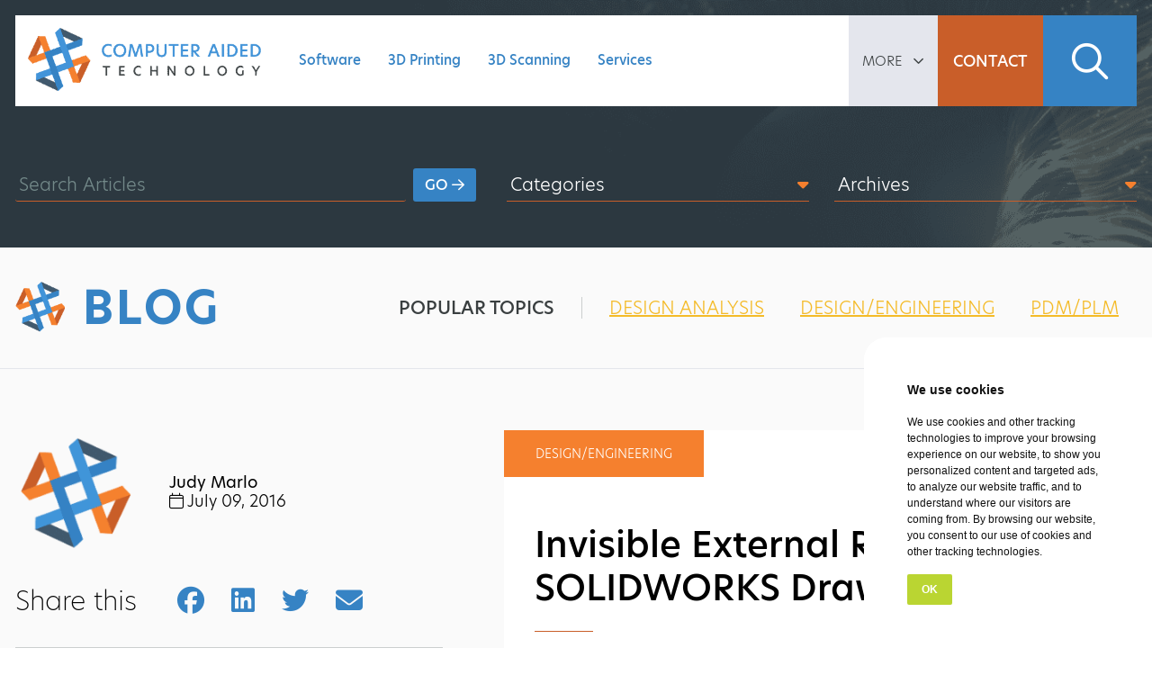

--- FILE ---
content_type: text/html; charset=UTF-8
request_url: https://www.cati.com/blog/invisible-external-reference-in-a-solidworks-drawing/
body_size: 44476
content:
<!doctype html>
<html lang="en-US">
    <head>
		<meta charset="">
		<title>Invisible External Reference in a SOLIDWORKS Drawing - Computer Aided Technology</title>
		<link href="//www.google-analytics.com" rel="dns-prefetch">
		<meta http-equiv="X-UA-Compatible" content="IE=edge,chrome=1">
		<meta name="viewport" content="width=device-width,initial-scale=1.0,viewport-fit=cover">
        
        <!--<script src="https://on.cati.com/js/forms2/js/forms2.min.js"></script>-->
        <script>
            checkoutLayer = [];
            impressionLayer = [];
            detailLayer = [];
            dataLayer = [];
            mktoFormsToDisplay = [];
        </script>
        <script type="text/javascript">
            document.addEventListener('DOMContentLoaded', function() {
                var didTypeKitInit = false;
                function initTypeKit() {
                    if( didTypeKitInit === false ) {
                        didTypeKitInit = true;
                        document.body.classList.add('typekit-loaded');
                    }
                }
                var l = document.createElement('link');
                l.rel = 'stylesheet';
                l.href = 'https://use.typekit.net/xqk7kfc.css';
                l.onreadystatechange = function() {
                    if (this.readyState == 'complete' || this.readyState == 'loaded') {
                        initTypeKit();
                    }
                };
                l.onload = initTypeKit;
                document.getElementsByTagName('head')[0].appendChild(l);
            });
        </script>
        <noscript>
            <link rel="stylesheet" href="https://use.typekit.net/xqk7kfc.css">
            <style>
                body { font-family: 'hero-new', sans-serif !important; }
            </style>
        </noscript>
        <script type="text/javascript">
            (function() {
                var didFormInit = false;
                function initMktoForms2() {
                    if( didFormInit === false ) {
                        didFormInit = true;
                        MktoForms2.setOptions({
                            formXDPath: "/rs/496-QIB-225/images/marketo-xdframe-relative.html"
                        });

                        MktoForms2.whenReady(function(form) {
                            
                            jQuery('#mktoForms2BaseStyle').remove(); 
                            jQuery('#mktoForms2ThemeStyle').remove();

                        });

                        MktoForms2.whenRendered(function(form) {

                            var formEl = form.getFormElem()[0];
                            if( !formEl.classList.contains('rendered') ) {
                                var rando = '_' + Math.random();
                                [].slice.call(formEl.querySelectorAll('label[for]')).forEach(function(labelEl) {

                                    var forEl = formEl.querySelector('[id="'+ labelEl.htmlFor + '"]');

                                    labelEl.htmlFor = forEl.id = forEl.id + rando;

                                });
                                formEl.classList.add('rendered');
                            }

                        });
                    }
                }
                var s = document.createElement('script');
                s.type = 'text/javascript';
                s.async = true;
                s.src = 'https://on.cati.com/js/forms2/js/forms2.min.js';
                s.onreadystatechange = function() {
                    if (this.readyState == 'complete' || this.readyState == 'loaded') {
                        initMktoForms2();
                    }
                };
                s.onload = initMktoForms2;
                document.getElementsByTagName('head')[0].appendChild(s);
            })();
        </script>
        <script type="text/javascript">
            (function() {
                var didInit = false;
                function initMunchkin() {
                    if(didInit === false) {
                        didInit = true;
                        Munchkin.init('496-QIB-225');
                    }
                }
                var s = document.createElement('script');
                s.type = 'text/javascript';
                s.async = true;
                s.src = '//munchkin.marketo.net/munchkin.js';
                s.onreadystatechange = function() {
                    if (this.readyState == 'complete' || this.readyState == 'loaded') {
                        initMunchkin();
                    }
                };
                s.onload = initMunchkin;
                document.getElementsByTagName('head')[0].appendChild(s);
            })();
        </script>
        <script type="text/javascript">
            (function() {
                var didHsInit = false;
                function initHubspot() {
                    if(didHsInit === false) {
                        didHsInit = true;
                    }
                }
                var s = document.createElement('script');
                s.type = 'text/javascript';
                s.async = true;
                s.src = '//js.hsforms.net/forms/embed/v2.js';
                s.onreadystatechange = function() {
                    if (this.readyState == 'complete' || this.readyState == 'loaded') {
                        initHubspot();
                    }
                };
                s.onload = initHubspot;
                document.getElementsByTagName('head')[0].appendChild(s);
            })();
        </script>
        <script>
            let PHPCookies;
            document.addEventListener('DOMContentLoaded', function() {
                var didJsCookieInit = false;
                function initJsCookie() {
                    if(didJsCookieInit === false) {
                        didJsCookieInit = true;
                        PHPCookies = Cookies.withConverter({
                            write: Cookies.converter.write,
                            read: function (value) {
                                // Decode the plus sign to spaces first, otherwise "legit" encoded pluses
                                // will be replaced incorrectly
                                value = value.replace(/\+/g, ' ')
                                // Decode all characters according to the "encodeURIComponent" spec
                                return Cookies.converter.read(value)
                            }
                        });
                    }
                }
                var s = document.createElement('script');
                s.id = 'js-cookie-js';
                s.type = 'text/javascript';
                s.src = 'https://cdn.jsdelivr.net/npm/js-cookie@3.0.1/dist/js.cookie.min.js';
                s.onreadystatechange = function() {
                    if (this.readyState == 'complete' || this.readyState == 'loaded') {
                        initJsCookie();
                    }
                };
                s.onload = initJsCookie;
                document.getElementsByTagName('head')[0].appendChild(s);
            });
        </script>

        <!-- Google Tag Manager -->
        <script>
            document.addEventListener('DOMContentLoaded', function() {
                var w = window, d = document, s = "script", l = "dataLayer", i = "GTM-K4Q6GD";
                w[l] = w[l] || [];
                w[l].push({ "gtm.start": new Date().getTime(), event: "gtm.js" });
                var f = d.getElementsByTagName(s)[0],
                    j = d.createElement(s),
                    dl = l != "dataLayer" ? "&l=" + l : "";
                j.async = true;
                j.src = "https://www.googletagmanager.com/gtm.js?id=" + i + dl;
                f.parentNode.insertBefore(j, f);
            });
        </script>
        <!-- End Google Tag Manager -->
        
        <!-- Facebook Pixel Tracking Code -->
        <script>(function() {
        var _fbq = window._fbq || (window._fbq = []);
        if (!_fbq.loaded) {
            var fbds = document.createElement('script');
            fbds.async = true;
            fbds.src = 'https://connect.facebook.net/en_US/fbds.js';
            var s = document.getElementsByTagName('script')[0];
            s.parentNode.insertBefore(fbds, s);
            _fbq.loaded = true;
        }
        _fbq.push(['addPixelId', '980328528666090']);
        })();
        window._fbq = window._fbq || [];
        window._fbq.push(['track', 'PixelInitialized', {}]);
        </script>
        <!-- End Facebook Pixel Tracking Code -->

        <!-- Linkedin Inisghts Code -->
        <script type="text/javascript">
        _linkedin_partner_id = "1174793";
        window._linkedin_data_partner_ids = window._linkedin_data_partner_ids || [];
        window._linkedin_data_partner_ids.push(_linkedin_partner_id);
        </script><script type="text/javascript">
        (function(l) {
        if (!l){window.lintrk = function(a,b){window.lintrk.q.push([a,b])};
        window.lintrk.q=[]}
        var s = document.getElementsByTagName("script")[0];
        var b = document.createElement("script");
        b.type = "text/javascript";b.async = true;
        b.src = "https://snap.licdn.com/li.lms-analytics/insight.min.js";
        s.parentNode.insertBefore(b, s);})(window.lintrk);
        </script>
        <!-- End Linkedin Insights Code -->

        <!-- LeadFeeder -->
        <script> (function(){ window.ldfdr = window.ldfdr || {}; (function(d, s, ss, fs){ fs = d.getElementsByTagName(s)[0]; function ce(src){ var cs = d.createElement(s); cs.src = src; setTimeout(function(){fs.parentNode.insertBefore(cs,fs)}, 1); } ce(ss); })(document, 'script', 'https://lftracker.leadfeeder.com/lftracker_v1_9k315xMmL5kxlB0m.js'); })(); </script>
        <!-- End LeadFeeder Code -->
        
        <meta name='robots' content='index, follow, max-image-preview:large, max-snippet:-1, max-video-preview:-1' />

	<!-- This site is optimized with the Yoast SEO Premium plugin v22.5 (Yoast SEO v22.5) - https://yoast.com/wordpress/plugins/seo/ -->
	<link rel="canonical" href="https://www.cati.com/blog/invisible-external-reference-in-a-solidworks-drawing/" />
	<meta property="og:locale" content="en_US" />
	<meta property="og:type" content="article" />
	<meta property="og:title" content="Invisible External Reference in a SOLIDWORKS Drawing" />
	<meta property="og:description" content="SOLIDWORKS Drawing I bet that title caught your attention! It did mine when I was on a support call with a customer who had a part listed as an external reference on the&nbsp;drawing but it didn&rsquo;t exist in any view. The scenario was this: A drawing was created of an assembly. This was a small [&hellip;]" />
	<meta property="og:url" content="https://www.cati.com/blog/invisible-external-reference-in-a-solidworks-drawing/" />
	<meta property="og:site_name" content="Computer Aided Technology" />
	<meta property="article:publisher" content="https://www.facebook.com/ComputerAidedTechnology" />
	<meta property="article:published_time" content="2016-07-09T09:00:00+00:00" />
	<meta property="article:modified_time" content="2021-12-10T17:28:48+00:00" />
	<meta property="og:image" content="https://appgoengcab4ab8d0951.blob.core.windows.net/blobappgoengcab4ab8d0951/wp-content/uploads/2022/04/blog-featured-image-fill-in-final.png" />
	<meta property="og:image:width" content="550" />
	<meta property="og:image:height" content="250" />
	<meta property="og:image:type" content="image/png" />
	<meta name="author" content="Judy Marlo" />
	<meta name="twitter:card" content="summary_large_image" />
	<meta name="twitter:creator" content="@CATISolidWorks" />
	<meta name="twitter:site" content="@CATISolidWorks" />
	<meta name="twitter:label1" content="Written by" />
	<meta name="twitter:data1" content="Judy Marlo" />
	<meta name="twitter:label2" content="Est. reading time" />
	<meta name="twitter:data2" content="2 minutes" />
	<script type="application/ld+json" class="yoast-schema-graph">{"@context":"https://schema.org","@graph":[{"@type":"Article","@id":"https://www.cati.com/blog/invisible-external-reference-in-a-solidworks-drawing/#article","isPartOf":{"@id":"https://www.cati.com/blog/invisible-external-reference-in-a-solidworks-drawing/"},"author":{"name":"Judy Marlo","@id":"https://www.cati.com/#/schema/person/7ade34b50d517d76e7c1e780a3e2ec63"},"headline":"Invisible External Reference in a SOLIDWORKS Drawing","datePublished":"2016-07-09T09:00:00+00:00","dateModified":"2021-12-10T17:28:48+00:00","mainEntityOfPage":{"@id":"https://www.cati.com/blog/invisible-external-reference-in-a-solidworks-drawing/"},"wordCount":345,"commentCount":0,"publisher":{"@id":"https://www.cati.com/#organization"},"image":{"@id":"https://www.cati.com/blog/invisible-external-reference-in-a-solidworks-drawing/#primaryimage"},"thumbnailUrl":"https://appgoengcab4ab8d0951.blob.core.windows.net/blobappgoengcab4ab8d0951/wp-content/uploads/2022/04/blog-featured-image-fill-in-final.png","keywords":["Daily Dose of SOLIDWORKS Support","Drawing","Exploded Views","External References","solidworks"],"articleSection":["DESIGN/ENGINEERING","SOLIDWORKS 2D CAD","ANNOUNCEMENTS","General"],"inLanguage":"en-US","potentialAction":[{"@type":"CommentAction","name":"Comment","target":["https://www.cati.com/blog/invisible-external-reference-in-a-solidworks-drawing/#respond"]}]},{"@type":"WebPage","@id":"https://www.cati.com/blog/invisible-external-reference-in-a-solidworks-drawing/","url":"https://www.cati.com/blog/invisible-external-reference-in-a-solidworks-drawing/","name":"Invisible External Reference in a SOLIDWORKS Drawing - Computer Aided Technology","isPartOf":{"@id":"https://www.cati.com/#website"},"primaryImageOfPage":{"@id":"https://www.cati.com/blog/invisible-external-reference-in-a-solidworks-drawing/#primaryimage"},"image":{"@id":"https://www.cati.com/blog/invisible-external-reference-in-a-solidworks-drawing/#primaryimage"},"thumbnailUrl":"https://appgoengcab4ab8d0951.blob.core.windows.net/blobappgoengcab4ab8d0951/wp-content/uploads/2022/04/blog-featured-image-fill-in-final.png","datePublished":"2016-07-09T09:00:00+00:00","dateModified":"2021-12-10T17:28:48+00:00","inLanguage":"en-US","potentialAction":[{"@type":"ReadAction","target":["https://www.cati.com/blog/invisible-external-reference-in-a-solidworks-drawing/"]}]},{"@type":"ImageObject","inLanguage":"en-US","@id":"https://www.cati.com/blog/invisible-external-reference-in-a-solidworks-drawing/#primaryimage","url":"https://appgoengcab4ab8d0951.blob.core.windows.net/blobappgoengcab4ab8d0951/wp-content/uploads/2022/04/blog-featured-image-fill-in-final.png","contentUrl":"https://appgoengcab4ab8d0951.blob.core.windows.net/blobappgoengcab4ab8d0951/wp-content/uploads/2022/04/blog-featured-image-fill-in-final.png","width":550,"height":250},{"@type":"WebSite","@id":"https://www.cati.com/#website","url":"https://www.cati.com/","name":"Computer Aided Technology","description":"Computer Aided Technology","publisher":{"@id":"https://www.cati.com/#organization"},"potentialAction":[{"@type":"SearchAction","target":{"@type":"EntryPoint","urlTemplate":"https://www.cati.com/?s={search_term_string}"},"query-input":"required name=search_term_string"}],"inLanguage":"en-US"},{"@type":"Organization","@id":"https://www.cati.com/#organization","name":"Computer Aided Technology","url":"https://www.cati.com/","logo":{"@type":"ImageObject","inLanguage":"en-US","@id":"https://www.cati.com/#/schema/logo/image/","url":"https://images.cati.com/f00000000221344/images.cati.com/f00000000221344/www.cati.com/wp-content/uploads/2022/03/logo-official-horizontal-2021.png","contentUrl":"https://images.cati.com/f00000000221344/images.cati.com/f00000000221344/www.cati.com/wp-content/uploads/2022/03/logo-official-horizontal-2021.png","width":2155,"height":649,"caption":"Computer Aided Technology"},"image":{"@id":"https://www.cati.com/#/schema/logo/image/"},"sameAs":["https://www.facebook.com/ComputerAidedTechnology","https://x.com/CATISolidWorks","https://www.linkedin.com/company/computer-aided-technology-inc/"]},{"@type":"Person","@id":"https://www.cati.com/#/schema/person/7ade34b50d517d76e7c1e780a3e2ec63","name":"Judy Marlo","url":"https://www.cati.com/blog/author/judy-marlo/"}]}</script>
	<!-- / Yoast SEO Premium plugin. -->


<link rel='dns-prefetch' href='//kit.fontawesome.com' />
<link rel='dns-prefetch' href='//cdn.jsdelivr.net' />
<link rel='dns-prefetch' href='//cdnjs.cloudflare.com' />
<link rel="alternate" type="application/rss+xml" title="Computer Aided Technology &raquo; Invisible External Reference in a SOLIDWORKS Drawing Comments Feed" href="https://www.cati.com/blog/invisible-external-reference-in-a-solidworks-drawing/feed/" />
<link rel="alternate" title="oEmbed (JSON)" type="application/json+oembed" href="https://www.cati.com/wp-json/oembed/1.0/embed?url=https%3A%2F%2Fwww.cati.com%2Fblog%2Finvisible-external-reference-in-a-solidworks-drawing%2F" />
<link rel="alternate" title="oEmbed (XML)" type="text/xml+oembed" href="https://www.cati.com/wp-json/oembed/1.0/embed?url=https%3A%2F%2Fwww.cati.com%2Fblog%2Finvisible-external-reference-in-a-solidworks-drawing%2F&#038;format=xml" />
<style id='wp-img-auto-sizes-contain-inline-css' type='text/css'>
img:is([sizes=auto i],[sizes^="auto," i]){contain-intrinsic-size:3000px 1500px}
/*# sourceURL=wp-img-auto-sizes-contain-inline-css */
</style>
<link rel='stylesheet' id='cati-live-css' href='/wp-content/plugins/cati-live/assets/css/cati.live.css?ver=6.9' type='text/css' media='all' />
<style id='wp-emoji-styles-inline-css' type='text/css'>

	img.wp-smiley, img.emoji {
		display: inline !important;
		border: none !important;
		box-shadow: none !important;
		height: 1em !important;
		width: 1em !important;
		margin: 0 0.07em !important;
		vertical-align: -0.1em !important;
		background: none !important;
		padding: 0 !important;
	}
/*# sourceURL=wp-emoji-styles-inline-css */
</style>
<style id='wp-block-library-inline-css' type='text/css'>
:root{--wp-block-synced-color:#7a00df;--wp-block-synced-color--rgb:122,0,223;--wp-bound-block-color:var(--wp-block-synced-color);--wp-editor-canvas-background:#ddd;--wp-admin-theme-color:#007cba;--wp-admin-theme-color--rgb:0,124,186;--wp-admin-theme-color-darker-10:#006ba1;--wp-admin-theme-color-darker-10--rgb:0,107,160.5;--wp-admin-theme-color-darker-20:#005a87;--wp-admin-theme-color-darker-20--rgb:0,90,135;--wp-admin-border-width-focus:2px}@media (min-resolution:192dpi){:root{--wp-admin-border-width-focus:1.5px}}.wp-element-button{cursor:pointer}:root .has-very-light-gray-background-color{background-color:#eee}:root .has-very-dark-gray-background-color{background-color:#313131}:root .has-very-light-gray-color{color:#eee}:root .has-very-dark-gray-color{color:#313131}:root .has-vivid-green-cyan-to-vivid-cyan-blue-gradient-background{background:linear-gradient(135deg,#00d084,#0693e3)}:root .has-purple-crush-gradient-background{background:linear-gradient(135deg,#34e2e4,#4721fb 50%,#ab1dfe)}:root .has-hazy-dawn-gradient-background{background:linear-gradient(135deg,#faaca8,#dad0ec)}:root .has-subdued-olive-gradient-background{background:linear-gradient(135deg,#fafae1,#67a671)}:root .has-atomic-cream-gradient-background{background:linear-gradient(135deg,#fdd79a,#004a59)}:root .has-nightshade-gradient-background{background:linear-gradient(135deg,#330968,#31cdcf)}:root .has-midnight-gradient-background{background:linear-gradient(135deg,#020381,#2874fc)}:root{--wp--preset--font-size--normal:16px;--wp--preset--font-size--huge:42px}.has-regular-font-size{font-size:1em}.has-larger-font-size{font-size:2.625em}.has-normal-font-size{font-size:var(--wp--preset--font-size--normal)}.has-huge-font-size{font-size:var(--wp--preset--font-size--huge)}.has-text-align-center{text-align:center}.has-text-align-left{text-align:left}.has-text-align-right{text-align:right}.has-fit-text{white-space:nowrap!important}#end-resizable-editor-section{display:none}.aligncenter{clear:both}.items-justified-left{justify-content:flex-start}.items-justified-center{justify-content:center}.items-justified-right{justify-content:flex-end}.items-justified-space-between{justify-content:space-between}.screen-reader-text{border:0;clip-path:inset(50%);height:1px;margin:-1px;overflow:hidden;padding:0;position:absolute;width:1px;word-wrap:normal!important}.screen-reader-text:focus{background-color:#ddd;clip-path:none;color:#444;display:block;font-size:1em;height:auto;left:5px;line-height:normal;padding:15px 23px 14px;text-decoration:none;top:5px;width:auto;z-index:100000}html :where(.has-border-color){border-style:solid}html :where([style*=border-top-color]){border-top-style:solid}html :where([style*=border-right-color]){border-right-style:solid}html :where([style*=border-bottom-color]){border-bottom-style:solid}html :where([style*=border-left-color]){border-left-style:solid}html :where([style*=border-width]){border-style:solid}html :where([style*=border-top-width]){border-top-style:solid}html :where([style*=border-right-width]){border-right-style:solid}html :where([style*=border-bottom-width]){border-bottom-style:solid}html :where([style*=border-left-width]){border-left-style:solid}html :where(img[class*=wp-image-]){height:auto;max-width:100%}:where(figure){margin:0 0 1em}html :where(.is-position-sticky){--wp-admin--admin-bar--position-offset:var(--wp-admin--admin-bar--height,0px)}@media screen and (max-width:600px){html :where(.is-position-sticky){--wp-admin--admin-bar--position-offset:0px}}

/*# sourceURL=wp-block-library-inline-css */
</style><style id='global-styles-inline-css' type='text/css'>
:root{--wp--preset--aspect-ratio--square: 1;--wp--preset--aspect-ratio--4-3: 4/3;--wp--preset--aspect-ratio--3-4: 3/4;--wp--preset--aspect-ratio--3-2: 3/2;--wp--preset--aspect-ratio--2-3: 2/3;--wp--preset--aspect-ratio--16-9: 16/9;--wp--preset--aspect-ratio--9-16: 9/16;--wp--preset--color--black: #000000;--wp--preset--color--cyan-bluish-gray: #abb8c3;--wp--preset--color--white: #ffffff;--wp--preset--color--pale-pink: #f78da7;--wp--preset--color--vivid-red: #cf2e2e;--wp--preset--color--luminous-vivid-orange: #ff6900;--wp--preset--color--luminous-vivid-amber: #fcb900;--wp--preset--color--light-green-cyan: #7bdcb5;--wp--preset--color--vivid-green-cyan: #00d084;--wp--preset--color--pale-cyan-blue: #8ed1fc;--wp--preset--color--vivid-cyan-blue: #0693e3;--wp--preset--color--vivid-purple: #9b51e0;--wp--preset--gradient--vivid-cyan-blue-to-vivid-purple: linear-gradient(135deg,rgb(6,147,227) 0%,rgb(155,81,224) 100%);--wp--preset--gradient--light-green-cyan-to-vivid-green-cyan: linear-gradient(135deg,rgb(122,220,180) 0%,rgb(0,208,130) 100%);--wp--preset--gradient--luminous-vivid-amber-to-luminous-vivid-orange: linear-gradient(135deg,rgb(252,185,0) 0%,rgb(255,105,0) 100%);--wp--preset--gradient--luminous-vivid-orange-to-vivid-red: linear-gradient(135deg,rgb(255,105,0) 0%,rgb(207,46,46) 100%);--wp--preset--gradient--very-light-gray-to-cyan-bluish-gray: linear-gradient(135deg,rgb(238,238,238) 0%,rgb(169,184,195) 100%);--wp--preset--gradient--cool-to-warm-spectrum: linear-gradient(135deg,rgb(74,234,220) 0%,rgb(151,120,209) 20%,rgb(207,42,186) 40%,rgb(238,44,130) 60%,rgb(251,105,98) 80%,rgb(254,248,76) 100%);--wp--preset--gradient--blush-light-purple: linear-gradient(135deg,rgb(255,206,236) 0%,rgb(152,150,240) 100%);--wp--preset--gradient--blush-bordeaux: linear-gradient(135deg,rgb(254,205,165) 0%,rgb(254,45,45) 50%,rgb(107,0,62) 100%);--wp--preset--gradient--luminous-dusk: linear-gradient(135deg,rgb(255,203,112) 0%,rgb(199,81,192) 50%,rgb(65,88,208) 100%);--wp--preset--gradient--pale-ocean: linear-gradient(135deg,rgb(255,245,203) 0%,rgb(182,227,212) 50%,rgb(51,167,181) 100%);--wp--preset--gradient--electric-grass: linear-gradient(135deg,rgb(202,248,128) 0%,rgb(113,206,126) 100%);--wp--preset--gradient--midnight: linear-gradient(135deg,rgb(2,3,129) 0%,rgb(40,116,252) 100%);--wp--preset--font-size--small: 13px;--wp--preset--font-size--medium: 20px;--wp--preset--font-size--large: 36px;--wp--preset--font-size--x-large: 42px;--wp--preset--spacing--20: 0.44rem;--wp--preset--spacing--30: 0.67rem;--wp--preset--spacing--40: 1rem;--wp--preset--spacing--50: 1.5rem;--wp--preset--spacing--60: 2.25rem;--wp--preset--spacing--70: 3.38rem;--wp--preset--spacing--80: 5.06rem;--wp--preset--shadow--natural: 6px 6px 9px rgba(0, 0, 0, 0.2);--wp--preset--shadow--deep: 12px 12px 50px rgba(0, 0, 0, 0.4);--wp--preset--shadow--sharp: 6px 6px 0px rgba(0, 0, 0, 0.2);--wp--preset--shadow--outlined: 6px 6px 0px -3px rgb(255, 255, 255), 6px 6px rgb(0, 0, 0);--wp--preset--shadow--crisp: 6px 6px 0px rgb(0, 0, 0);}:where(.is-layout-flex){gap: 0.5em;}:where(.is-layout-grid){gap: 0.5em;}body .is-layout-flex{display: flex;}.is-layout-flex{flex-wrap: wrap;align-items: center;}.is-layout-flex > :is(*, div){margin: 0;}body .is-layout-grid{display: grid;}.is-layout-grid > :is(*, div){margin: 0;}:where(.wp-block-columns.is-layout-flex){gap: 2em;}:where(.wp-block-columns.is-layout-grid){gap: 2em;}:where(.wp-block-post-template.is-layout-flex){gap: 1.25em;}:where(.wp-block-post-template.is-layout-grid){gap: 1.25em;}.has-black-color{color: var(--wp--preset--color--black) !important;}.has-cyan-bluish-gray-color{color: var(--wp--preset--color--cyan-bluish-gray) !important;}.has-white-color{color: var(--wp--preset--color--white) !important;}.has-pale-pink-color{color: var(--wp--preset--color--pale-pink) !important;}.has-vivid-red-color{color: var(--wp--preset--color--vivid-red) !important;}.has-luminous-vivid-orange-color{color: var(--wp--preset--color--luminous-vivid-orange) !important;}.has-luminous-vivid-amber-color{color: var(--wp--preset--color--luminous-vivid-amber) !important;}.has-light-green-cyan-color{color: var(--wp--preset--color--light-green-cyan) !important;}.has-vivid-green-cyan-color{color: var(--wp--preset--color--vivid-green-cyan) !important;}.has-pale-cyan-blue-color{color: var(--wp--preset--color--pale-cyan-blue) !important;}.has-vivid-cyan-blue-color{color: var(--wp--preset--color--vivid-cyan-blue) !important;}.has-vivid-purple-color{color: var(--wp--preset--color--vivid-purple) !important;}.has-black-background-color{background-color: var(--wp--preset--color--black) !important;}.has-cyan-bluish-gray-background-color{background-color: var(--wp--preset--color--cyan-bluish-gray) !important;}.has-white-background-color{background-color: var(--wp--preset--color--white) !important;}.has-pale-pink-background-color{background-color: var(--wp--preset--color--pale-pink) !important;}.has-vivid-red-background-color{background-color: var(--wp--preset--color--vivid-red) !important;}.has-luminous-vivid-orange-background-color{background-color: var(--wp--preset--color--luminous-vivid-orange) !important;}.has-luminous-vivid-amber-background-color{background-color: var(--wp--preset--color--luminous-vivid-amber) !important;}.has-light-green-cyan-background-color{background-color: var(--wp--preset--color--light-green-cyan) !important;}.has-vivid-green-cyan-background-color{background-color: var(--wp--preset--color--vivid-green-cyan) !important;}.has-pale-cyan-blue-background-color{background-color: var(--wp--preset--color--pale-cyan-blue) !important;}.has-vivid-cyan-blue-background-color{background-color: var(--wp--preset--color--vivid-cyan-blue) !important;}.has-vivid-purple-background-color{background-color: var(--wp--preset--color--vivid-purple) !important;}.has-black-border-color{border-color: var(--wp--preset--color--black) !important;}.has-cyan-bluish-gray-border-color{border-color: var(--wp--preset--color--cyan-bluish-gray) !important;}.has-white-border-color{border-color: var(--wp--preset--color--white) !important;}.has-pale-pink-border-color{border-color: var(--wp--preset--color--pale-pink) !important;}.has-vivid-red-border-color{border-color: var(--wp--preset--color--vivid-red) !important;}.has-luminous-vivid-orange-border-color{border-color: var(--wp--preset--color--luminous-vivid-orange) !important;}.has-luminous-vivid-amber-border-color{border-color: var(--wp--preset--color--luminous-vivid-amber) !important;}.has-light-green-cyan-border-color{border-color: var(--wp--preset--color--light-green-cyan) !important;}.has-vivid-green-cyan-border-color{border-color: var(--wp--preset--color--vivid-green-cyan) !important;}.has-pale-cyan-blue-border-color{border-color: var(--wp--preset--color--pale-cyan-blue) !important;}.has-vivid-cyan-blue-border-color{border-color: var(--wp--preset--color--vivid-cyan-blue) !important;}.has-vivid-purple-border-color{border-color: var(--wp--preset--color--vivid-purple) !important;}.has-vivid-cyan-blue-to-vivid-purple-gradient-background{background: var(--wp--preset--gradient--vivid-cyan-blue-to-vivid-purple) !important;}.has-light-green-cyan-to-vivid-green-cyan-gradient-background{background: var(--wp--preset--gradient--light-green-cyan-to-vivid-green-cyan) !important;}.has-luminous-vivid-amber-to-luminous-vivid-orange-gradient-background{background: var(--wp--preset--gradient--luminous-vivid-amber-to-luminous-vivid-orange) !important;}.has-luminous-vivid-orange-to-vivid-red-gradient-background{background: var(--wp--preset--gradient--luminous-vivid-orange-to-vivid-red) !important;}.has-very-light-gray-to-cyan-bluish-gray-gradient-background{background: var(--wp--preset--gradient--very-light-gray-to-cyan-bluish-gray) !important;}.has-cool-to-warm-spectrum-gradient-background{background: var(--wp--preset--gradient--cool-to-warm-spectrum) !important;}.has-blush-light-purple-gradient-background{background: var(--wp--preset--gradient--blush-light-purple) !important;}.has-blush-bordeaux-gradient-background{background: var(--wp--preset--gradient--blush-bordeaux) !important;}.has-luminous-dusk-gradient-background{background: var(--wp--preset--gradient--luminous-dusk) !important;}.has-pale-ocean-gradient-background{background: var(--wp--preset--gradient--pale-ocean) !important;}.has-electric-grass-gradient-background{background: var(--wp--preset--gradient--electric-grass) !important;}.has-midnight-gradient-background{background: var(--wp--preset--gradient--midnight) !important;}.has-small-font-size{font-size: var(--wp--preset--font-size--small) !important;}.has-medium-font-size{font-size: var(--wp--preset--font-size--medium) !important;}.has-large-font-size{font-size: var(--wp--preset--font-size--large) !important;}.has-x-large-font-size{font-size: var(--wp--preset--font-size--x-large) !important;}
/*# sourceURL=global-styles-inline-css */
</style>

<style id='classic-theme-styles-inline-css' type='text/css'>
/*! This file is auto-generated */
.wp-block-button__link{color:#fff;background-color:#32373c;border-radius:9999px;box-shadow:none;text-decoration:none;padding:calc(.667em + 2px) calc(1.333em + 2px);font-size:1.125em}.wp-block-file__button{background:#32373c;color:#fff;text-decoration:none}
/*# sourceURL=/wp-includes/css/classic-themes.min.css */
</style>
<link rel='stylesheet' id='ppress-frontend-css' href='/wp-content/plugins/wp-user-avatar/assets/css/frontend.min.css?ver=4.15.6' type='text/css' media='all' />
<link rel='stylesheet' id='ppress-flatpickr-css' href='/wp-content/plugins/wp-user-avatar/assets/flatpickr/flatpickr.min.css?ver=4.15.6' type='text/css' media='all' />
<link rel='stylesheet' id='ppress-select2-css' href='/wp-content/plugins/wp-user-avatar/assets/select2/select2.min.css?ver=6.9' type='text/css' media='all' />
<link rel='stylesheet' id='style-css' href='/wp-content/themes/cati-marketing/style.css?ver=1768688978' type='text/css' media='all' />
<link rel='stylesheet' id='fancybox-css' href='https://cdn.jsdelivr.net/npm/@fancyapps/ui@4.0/dist/fancybox.css?ver=6.9' type='text/css' media='all' />
<link rel='stylesheet' id='select2-css' href='https://cdn.jsdelivr.net/npm/select2@4.1.0-rc.0/dist/css/select2.min.css?ver=6.9' type='text/css' media='all' />
<link rel='stylesheet' id='sweetalert2-css' href='/wp-content/themes/cati-marketing/assets/css/swal.10/sweetalert2.min.css?ver=6.9' type='text/css' media='all' />
<link rel='stylesheet' id='animate-css' href='https://cdnjs.cloudflare.com/ajax/libs/animate.css/3.7.2/animate.min.css?ver=6.9' type='text/css' media='all' />
<script type="text/javascript" src="https://www.cati.com/wp-includes/js/jquery/jquery.min.js?ver=3.7.1" id="jquery-core-js"></script>
<script type="text/javascript" src="https://www.cati.com/wp-includes/js/jquery/jquery-migrate.min.js?ver=3.4.1" id="jquery-migrate-js"></script>
<script type="text/javascript" id="catilive-passthrough-js-extra">
/* <![CDATA[ */
var catilivePassthroughAjax = {"ajaxurl":"https://www.cati.com/wp-admin/admin-ajax.php","nonce":"e4b1cbe016"};
//# sourceURL=catilive-passthrough-js-extra
/* ]]> */
</script>
<script type="text/javascript" src="/wp-content/plugins/cati-live/assets/js/cati.live.passthrough.js?ver=1768688978" id="catilive-passthrough-js"></script>
<script type="text/javascript" src="/wp-content/plugins/wp-user-avatar/assets/flatpickr/flatpickr.min.js?ver=4.15.6" id="ppress-flatpickr-js"></script>
<script type="text/javascript" src="/wp-content/plugins/wp-user-avatar/assets/select2/select2.min.js?ver=4.15.6" id="ppress-select2-js"></script>
<script type="text/javascript" src="https://kit.fontawesome.com/f65557eadf.js?ver=6.9" id="font-awesome-js"></script>
<script type="text/javascript" src="/wp-content/themes/cati-marketing/assets/js/cati.js?ver=1768688978" id="javascript-functions-js"></script>
<script type="text/javascript" src="https://cdn.jsdelivr.net/npm/@fancyapps/ui@4.0/dist/fancybox.umd.js?ver=6.9" id="fancybox-js"></script>
<script type="text/javascript" src="https://cdn.jsdelivr.net/npm/select2@4.1.0-rc.0/dist/js/select2.min.js?ver=6.9" id="select2-js"></script>
<script type="text/javascript" src="/wp-content/themes/cati-marketing/assets/js/swal.10/sweetalert2.all.min.js?ver=6.9" id="sweetalert2-js"></script>
<link rel="https://api.w.org/" href="https://www.cati.com/wp-json/" /><link rel="alternate" title="JSON" type="application/json" href="https://www.cati.com/wp-json/wp/v2/posts/121902" /><link rel="EditURI" type="application/rsd+xml" title="RSD" href="https://www.cati.com/xmlrpc.php?rsd" />
<meta name="generator" content="WordPress 6.9" />
<link rel='shortlink' href='https://www.cati.com/?p=121902' />
<!-- HFCM by 99 Robots - Snippet # 2: jQuery Functions -->
<script>

	jQuery.fn.exist = function(){ return jQuery(this).length > 0; }

	jQuery.urlParam = function(name){
			var results = new RegExp('[\?&]' + name + '=(.+?(?:&|$))').exec(window.location.href);
			if (results==null){
				 return null;
			}
			else{
				 return results[1] || 0;
			}
	}

	jQuery.expr[':'].blank = function(obj){
		 return !jQuery.trim(jQuery(obj).text()).length;
	};

	function isEmpty( el ){
		 return !jQuery.trim(el.html())
	}
	
</script>
<!-- /end HFCM by 99 Robots -->
<!-- HFCM by 99 Robots - Snippet # 4: BootStrap Grid System v5.1 -->
<style>
:root{--bs-blue:#0d6efd;--bs-indigo:#6610f2;--bs-purple:#6f42c1;--bs-pink:#d63384;--bs-red:#dc3545;--bs-orange:#fd7e14;--bs-yellow:#ffc107;--bs-green:#198754;--bs-teal:#20c997;--bs-cyan:#0dcaf0;--bs-white:#fff;--bs-gray:#6c757d;--bs-gray-dark:#343a40;--bs-gray-100:#f8f9fa;--bs-gray-200:#e9ecef;--bs-gray-300:#dee2e6;--bs-gray-400:#ced4da;--bs-gray-500:#adb5bd;--bs-gray-600:#6c757d;--bs-gray-700:#495057;--bs-gray-800:#343a40;--bs-gray-900:#212529;--bs-primary:#0d6efd;--bs-secondary:#6c757d;--bs-success:#198754;--bs-info:#0dcaf0;--bs-warning:#ffc107;--bs-danger:#dc3545;--bs-light:#f8f9fa;--bs-dark:#212529;--bs-primary-rgb:13,110,253;--bs-secondary-rgb:108,117,125;--bs-success-rgb:25,135,84;--bs-info-rgb:13,202,240;--bs-warning-rgb:255,193,7;--bs-danger-rgb:220,53,69;--bs-light-rgb:248,249,250;--bs-dark-rgb:33,37,41;--bs-white-rgb:255,255,255;--bs-black-rgb:0,0,0;--bs-body-color-rgb:33,37,41;--bs-body-bg-rgb:255,255,255;--bs-font-sans-serif:system-ui,-apple-system,"Segoe UI",Roboto,"Helvetica Neue",Arial,"Noto Sans","Liberation Sans",sans-serif,"Apple Color Emoji","Segoe UI Emoji","Segoe UI Symbol","Noto Color Emoji";--bs-font-monospace:SFMono-Regular,Menlo,Monaco,Consolas,"Liberation Mono","Courier New",monospace;--bs-gradient:linear-gradient(180deg, rgba(255, 255, 255, 0.15), rgba(255, 255, 255, 0));--bs-body-font-family:var(--bs-font-sans-serif);--bs-body-font-size:1rem;--bs-body-font-weight:400;--bs-body-line-height:1.5;--bs-body-color:#212529;--bs-body-bg:#fff}.container,.container-fluid,.container-lg,.container-md,.container-sm,.container-xl,.container-xxl{width:100%;padding-right:var(--bs-gutter-x,.75rem);padding-left:var(--bs-gutter-x,.75rem);margin-right:auto;margin-left:auto}@media (min-width:576px){.container,.container-sm{max-width:540px}}@media (min-width:768px){.container,.container-md,.container-sm{max-width:720px}}@media (min-width:992px){.container,.container-lg,.container-md,.container-sm{max-width:960px}}@media (min-width:1200px){.container,.container-lg,.container-md,.container-sm,.container-xl{max-width:1140px}}@media (min-width:1400px){.container,.container-lg,.container-md,.container-sm,.container-xl,.container-xxl{max-width:1320px}}.row{--bs-gutter-x:1.5rem;--bs-gutter-y:0;display:flex;flex-wrap:wrap;margin-top:calc(-1 * var(--bs-gutter-y));margin-right:calc(-.5 * var(--bs-gutter-x));margin-left:calc(-.5 * var(--bs-gutter-x))}.row>*{box-sizing:border-box;flex-shrink:0;width:100%;max-width:100%;padding-right:calc(var(--bs-gutter-x) * .5);padding-left:calc(var(--bs-gutter-x) * .5);margin-top:var(--bs-gutter-y)}.col{flex:1 0 0%}.row-cols-auto>*{flex:0 0 auto;width:auto}.row-cols-1>*{flex:0 0 auto;width:100%}.row-cols-2>*{flex:0 0 auto;width:50%}.row-cols-3>*{flex:0 0 auto;width:33.3333333333%}.row-cols-4>*{flex:0 0 auto;width:25%}.row-cols-5>*{flex:0 0 auto;width:20%}.row-cols-6>*{flex:0 0 auto;width:16.6666666667%}.col-auto{flex:0 0 auto;width:auto}.col-1{flex:0 0 auto;width:8.33333333%}.col-2{flex:0 0 auto;width:16.66666667%}.col-3{flex:0 0 auto;width:25%}.col-4{flex:0 0 auto;width:33.33333333%}.col-5{flex:0 0 auto;width:41.66666667%}.col-6{flex:0 0 auto;width:50%}.col-7{flex:0 0 auto;width:58.33333333%}.col-8{flex:0 0 auto;width:66.66666667%}.col-9{flex:0 0 auto;width:75%}.col-10{flex:0 0 auto;width:83.33333333%}.col-11{flex:0 0 auto;width:91.66666667%}.col-12{flex:0 0 auto;width:100%}.offset-1{margin-left:8.33333333%}.offset-2{margin-left:16.66666667%}.offset-3{margin-left:25%}.offset-4{margin-left:33.33333333%}.offset-5{margin-left:41.66666667%}.offset-6{margin-left:50%}.offset-7{margin-left:58.33333333%}.offset-8{margin-left:66.66666667%}.offset-9{margin-left:75%}.offset-10{margin-left:83.33333333%}.offset-11{margin-left:91.66666667%}.g-0,.gx-0{--bs-gutter-x:0}.g-0,.gy-0{--bs-gutter-y:0}.g-1,.gx-1{--bs-gutter-x:0.25rem}.g-1,.gy-1{--bs-gutter-y:0.25rem}.g-2,.gx-2{--bs-gutter-x:0.5rem}.g-2,.gy-2{--bs-gutter-y:0.5rem}.g-3,.gx-3{--bs-gutter-x:1rem}.g-3,.gy-3{--bs-gutter-y:1rem}.g-4,.gx-4{--bs-gutter-x:1.5rem}.g-4,.gy-4{--bs-gutter-y:1.5rem}.g-5,.gx-5{--bs-gutter-x:3rem}.g-5,.gy-5{--bs-gutter-y:3rem}@media (min-width:576px){.col-sm{flex:1 0 0%}.row-cols-sm-auto>*{flex:0 0 auto;width:auto}.row-cols-sm-1>*{flex:0 0 auto;width:100%}.row-cols-sm-2>*{flex:0 0 auto;width:50%}.row-cols-sm-3>*{flex:0 0 auto;width:33.3333333333%}.row-cols-sm-4>*{flex:0 0 auto;width:25%}.row-cols-sm-5>*{flex:0 0 auto;width:20%}.row-cols-sm-6>*{flex:0 0 auto;width:16.6666666667%}.col-sm-auto{flex:0 0 auto;width:auto}.col-sm-1{flex:0 0 auto;width:8.33333333%}.col-sm-2{flex:0 0 auto;width:16.66666667%}.col-sm-3{flex:0 0 auto;width:25%}.col-sm-4{flex:0 0 auto;width:33.33333333%}.col-sm-5{flex:0 0 auto;width:41.66666667%}.col-sm-6{flex:0 0 auto;width:50%}.col-sm-7{flex:0 0 auto;width:58.33333333%}.col-sm-8{flex:0 0 auto;width:66.66666667%}.col-sm-9{flex:0 0 auto;width:75%}.col-sm-10{flex:0 0 auto;width:83.33333333%}.col-sm-11{flex:0 0 auto;width:91.66666667%}.col-sm-12{flex:0 0 auto;width:100%}.offset-sm-0{margin-left:0}.offset-sm-1{margin-left:8.33333333%}.offset-sm-2{margin-left:16.66666667%}.offset-sm-3{margin-left:25%}.offset-sm-4{margin-left:33.33333333%}.offset-sm-5{margin-left:41.66666667%}.offset-sm-6{margin-left:50%}.offset-sm-7{margin-left:58.33333333%}.offset-sm-8{margin-left:66.66666667%}.offset-sm-9{margin-left:75%}.offset-sm-10{margin-left:83.33333333%}.offset-sm-11{margin-left:91.66666667%}.g-sm-0,.gx-sm-0{--bs-gutter-x:0}.g-sm-0,.gy-sm-0{--bs-gutter-y:0}.g-sm-1,.gx-sm-1{--bs-gutter-x:0.25rem}.g-sm-1,.gy-sm-1{--bs-gutter-y:0.25rem}.g-sm-2,.gx-sm-2{--bs-gutter-x:0.5rem}.g-sm-2,.gy-sm-2{--bs-gutter-y:0.5rem}.g-sm-3,.gx-sm-3{--bs-gutter-x:1rem}.g-sm-3,.gy-sm-3{--bs-gutter-y:1rem}.g-sm-4,.gx-sm-4{--bs-gutter-x:1.5rem}.g-sm-4,.gy-sm-4{--bs-gutter-y:1.5rem}.g-sm-5,.gx-sm-5{--bs-gutter-x:3rem}.g-sm-5,.gy-sm-5{--bs-gutter-y:3rem}}@media (min-width:768px){.col-md{flex:1 0 0%}.row-cols-md-auto>*{flex:0 0 auto;width:auto}.row-cols-md-1>*{flex:0 0 auto;width:100%}.row-cols-md-2>*{flex:0 0 auto;width:50%}.row-cols-md-3>*{flex:0 0 auto;width:33.3333333333%}.row-cols-md-4>*{flex:0 0 auto;width:25%}.row-cols-md-5>*{flex:0 0 auto;width:20%}.row-cols-md-6>*{flex:0 0 auto;width:16.6666666667%}.col-md-auto{flex:0 0 auto;width:auto}.col-md-1{flex:0 0 auto;width:8.33333333%}.col-md-2{flex:0 0 auto;width:16.66666667%}.col-md-3{flex:0 0 auto;width:25%}.col-md-4{flex:0 0 auto;width:33.33333333%}.col-md-5{flex:0 0 auto;width:41.66666667%}.col-md-6{flex:0 0 auto;width:50%}.col-md-7{flex:0 0 auto;width:58.33333333%}.col-md-8{flex:0 0 auto;width:66.66666667%}.col-md-9{flex:0 0 auto;width:75%}.col-md-10{flex:0 0 auto;width:83.33333333%}.col-md-11{flex:0 0 auto;width:91.66666667%}.col-md-12{flex:0 0 auto;width:100%}.offset-md-0{margin-left:0}.offset-md-1{margin-left:8.33333333%}.offset-md-2{margin-left:16.66666667%}.offset-md-3{margin-left:25%}.offset-md-4{margin-left:33.33333333%}.offset-md-5{margin-left:41.66666667%}.offset-md-6{margin-left:50%}.offset-md-7{margin-left:58.33333333%}.offset-md-8{margin-left:66.66666667%}.offset-md-9{margin-left:75%}.offset-md-10{margin-left:83.33333333%}.offset-md-11{margin-left:91.66666667%}.g-md-0,.gx-md-0{--bs-gutter-x:0}.g-md-0,.gy-md-0{--bs-gutter-y:0}.g-md-1,.gx-md-1{--bs-gutter-x:0.25rem}.g-md-1,.gy-md-1{--bs-gutter-y:0.25rem}.g-md-2,.gx-md-2{--bs-gutter-x:0.5rem}.g-md-2,.gy-md-2{--bs-gutter-y:0.5rem}.g-md-3,.gx-md-3{--bs-gutter-x:1rem}.g-md-3,.gy-md-3{--bs-gutter-y:1rem}.g-md-4,.gx-md-4{--bs-gutter-x:1.5rem}.g-md-4,.gy-md-4{--bs-gutter-y:1.5rem}.g-md-5,.gx-md-5{--bs-gutter-x:3rem}.g-md-5,.gy-md-5{--bs-gutter-y:3rem}}@media (min-width:992px){.col-lg{flex:1 0 0%}.row-cols-lg-auto>*{flex:0 0 auto;width:auto}.row-cols-lg-1>*{flex:0 0 auto;width:100%}.row-cols-lg-2>*{flex:0 0 auto;width:50%}.row-cols-lg-3>*{flex:0 0 auto;width:33.3333333333%}.row-cols-lg-4>*{flex:0 0 auto;width:25%}.row-cols-lg-5>*{flex:0 0 auto;width:20%}.row-cols-lg-6>*{flex:0 0 auto;width:16.6666666667%}.col-lg-auto{flex:0 0 auto;width:auto}.col-lg-1{flex:0 0 auto;width:8.33333333%}.col-lg-2{flex:0 0 auto;width:16.66666667%}.col-lg-3{flex:0 0 auto;width:25%}.col-lg-4{flex:0 0 auto;width:33.33333333%}.col-lg-5{flex:0 0 auto;width:41.66666667%}.col-lg-6{flex:0 0 auto;width:50%}.col-lg-7{flex:0 0 auto;width:58.33333333%}.col-lg-8{flex:0 0 auto;width:66.66666667%}.col-lg-9{flex:0 0 auto;width:75%}.col-lg-10{flex:0 0 auto;width:83.33333333%}.col-lg-11{flex:0 0 auto;width:91.66666667%}.col-lg-12{flex:0 0 auto;width:100%}.offset-lg-0{margin-left:0}.offset-lg-1{margin-left:8.33333333%}.offset-lg-2{margin-left:16.66666667%}.offset-lg-3{margin-left:25%}.offset-lg-4{margin-left:33.33333333%}.offset-lg-5{margin-left:41.66666667%}.offset-lg-6{margin-left:50%}.offset-lg-7{margin-left:58.33333333%}.offset-lg-8{margin-left:66.66666667%}.offset-lg-9{margin-left:75%}.offset-lg-10{margin-left:83.33333333%}.offset-lg-11{margin-left:91.66666667%}.g-lg-0,.gx-lg-0{--bs-gutter-x:0}.g-lg-0,.gy-lg-0{--bs-gutter-y:0}.g-lg-1,.gx-lg-1{--bs-gutter-x:0.25rem}.g-lg-1,.gy-lg-1{--bs-gutter-y:0.25rem}.g-lg-2,.gx-lg-2{--bs-gutter-x:0.5rem}.g-lg-2,.gy-lg-2{--bs-gutter-y:0.5rem}.g-lg-3,.gx-lg-3{--bs-gutter-x:1rem}.g-lg-3,.gy-lg-3{--bs-gutter-y:1rem}.g-lg-4,.gx-lg-4{--bs-gutter-x:1.5rem}.g-lg-4,.gy-lg-4{--bs-gutter-y:1.5rem}.g-lg-5,.gx-lg-5{--bs-gutter-x:3rem}.g-lg-5,.gy-lg-5{--bs-gutter-y:3rem}}@media (min-width:1200px){.col-xl{flex:1 0 0%}.row-cols-xl-auto>*{flex:0 0 auto;width:auto}.row-cols-xl-1>*{flex:0 0 auto;width:100%}.row-cols-xl-2>*{flex:0 0 auto;width:50%}.row-cols-xl-3>*{flex:0 0 auto;width:33.3333333333%}.row-cols-xl-4>*{flex:0 0 auto;width:25%}.row-cols-xl-5>*{flex:0 0 auto;width:20%}.row-cols-xl-6>*{flex:0 0 auto;width:16.6666666667%}.col-xl-auto{flex:0 0 auto;width:auto}.col-xl-1{flex:0 0 auto;width:8.33333333%}.col-xl-2{flex:0 0 auto;width:16.66666667%}.col-xl-3{flex:0 0 auto;width:25%}.col-xl-4{flex:0 0 auto;width:33.33333333%}.col-xl-5{flex:0 0 auto;width:41.66666667%}.col-xl-6{flex:0 0 auto;width:50%}.col-xl-7{flex:0 0 auto;width:58.33333333%}.col-xl-8{flex:0 0 auto;width:66.66666667%}.col-xl-9{flex:0 0 auto;width:75%}.col-xl-10{flex:0 0 auto;width:83.33333333%}.col-xl-11{flex:0 0 auto;width:91.66666667%}.col-xl-12{flex:0 0 auto;width:100%}.offset-xl-0{margin-left:0}.offset-xl-1{margin-left:8.33333333%}.offset-xl-2{margin-left:16.66666667%}.offset-xl-3{margin-left:25%}.offset-xl-4{margin-left:33.33333333%}.offset-xl-5{margin-left:41.66666667%}.offset-xl-6{margin-left:50%}.offset-xl-7{margin-left:58.33333333%}.offset-xl-8{margin-left:66.66666667%}.offset-xl-9{margin-left:75%}.offset-xl-10{margin-left:83.33333333%}.offset-xl-11{margin-left:91.66666667%}.g-xl-0,.gx-xl-0{--bs-gutter-x:0}.g-xl-0,.gy-xl-0{--bs-gutter-y:0}.g-xl-1,.gx-xl-1{--bs-gutter-x:0.25rem}.g-xl-1,.gy-xl-1{--bs-gutter-y:0.25rem}.g-xl-2,.gx-xl-2{--bs-gutter-x:0.5rem}.g-xl-2,.gy-xl-2{--bs-gutter-y:0.5rem}.g-xl-3,.gx-xl-3{--bs-gutter-x:1rem}.g-xl-3,.gy-xl-3{--bs-gutter-y:1rem}.g-xl-4,.gx-xl-4{--bs-gutter-x:1.5rem}.g-xl-4,.gy-xl-4{--bs-gutter-y:1.5rem}.g-xl-5,.gx-xl-5{--bs-gutter-x:3rem}.g-xl-5,.gy-xl-5{--bs-gutter-y:3rem}}@media (min-width:1400px){.col-xxl{flex:1 0 0%}.row-cols-xxl-auto>*{flex:0 0 auto;width:auto}.row-cols-xxl-1>*{flex:0 0 auto;width:100%}.row-cols-xxl-2>*{flex:0 0 auto;width:50%}.row-cols-xxl-3>*{flex:0 0 auto;width:33.3333333333%}.row-cols-xxl-4>*{flex:0 0 auto;width:25%}.row-cols-xxl-5>*{flex:0 0 auto;width:20%}.row-cols-xxl-6>*{flex:0 0 auto;width:16.6666666667%}.col-xxl-auto{flex:0 0 auto;width:auto}.col-xxl-1{flex:0 0 auto;width:8.33333333%}.col-xxl-2{flex:0 0 auto;width:16.66666667%}.col-xxl-3{flex:0 0 auto;width:25%}.col-xxl-4{flex:0 0 auto;width:33.33333333%}.col-xxl-5{flex:0 0 auto;width:41.66666667%}.col-xxl-6{flex:0 0 auto;width:50%}.col-xxl-7{flex:0 0 auto;width:58.33333333%}.col-xxl-8{flex:0 0 auto;width:66.66666667%}.col-xxl-9{flex:0 0 auto;width:75%}.col-xxl-10{flex:0 0 auto;width:83.33333333%}.col-xxl-11{flex:0 0 auto;width:91.66666667%}.col-xxl-12{flex:0 0 auto;width:100%}.offset-xxl-0{margin-left:0}.offset-xxl-1{margin-left:8.33333333%}.offset-xxl-2{margin-left:16.66666667%}.offset-xxl-3{margin-left:25%}.offset-xxl-4{margin-left:33.33333333%}.offset-xxl-5{margin-left:41.66666667%}.offset-xxl-6{margin-left:50%}.offset-xxl-7{margin-left:58.33333333%}.offset-xxl-8{margin-left:66.66666667%}.offset-xxl-9{margin-left:75%}.offset-xxl-10{margin-left:83.33333333%}.offset-xxl-11{margin-left:91.66666667%}.g-xxl-0,.gx-xxl-0{--bs-gutter-x:0}.g-xxl-0,.gy-xxl-0{--bs-gutter-y:0}.g-xxl-1,.gx-xxl-1{--bs-gutter-x:0.25rem}.g-xxl-1,.gy-xxl-1{--bs-gutter-y:0.25rem}.g-xxl-2,.gx-xxl-2{--bs-gutter-x:0.5rem}.g-xxl-2,.gy-xxl-2{--bs-gutter-y:0.5rem}.g-xxl-3,.gx-xxl-3{--bs-gutter-x:1rem}.g-xxl-3,.gy-xxl-3{--bs-gutter-y:1rem}.g-xxl-4,.gx-xxl-4{--bs-gutter-x:1.5rem}.g-xxl-4,.gy-xxl-4{--bs-gutter-y:1.5rem}.g-xxl-5,.gx-xxl-5{--bs-gutter-x:3rem}.g-xxl-5,.gy-xxl-5{--bs-gutter-y:3rem}}.d-inline{display:inline!important}.d-inline-block{display:inline-block!important}.d-block{display:block!important}.d-grid{display:grid!important}.d-table{display:table!important}.d-table-row{display:table-row!important}.d-table-cell{display:table-cell!important}.d-flex{display:flex!important}.d-inline-flex{display:inline-flex!important}.d-none{display:none!important}.flex-fill{flex:1 1 auto!important}.flex-row{flex-direction:row!important}.flex-column{flex-direction:column!important}.flex-row-reverse{flex-direction:row-reverse!important}.flex-column-reverse{flex-direction:column-reverse!important}.flex-grow-0{flex-grow:0!important}.flex-grow-1{flex-grow:1!important}.flex-shrink-0{flex-shrink:0!important}.flex-shrink-1{flex-shrink:1!important}.flex-wrap{flex-wrap:wrap!important}.flex-nowrap{flex-wrap:nowrap!important}.flex-wrap-reverse{flex-wrap:wrap-reverse!important}.justify-content-start{justify-content:flex-start!important}.justify-content-end{justify-content:flex-end!important}.justify-content-center{justify-content:center!important}.justify-content-between{justify-content:space-between!important}.justify-content-around{justify-content:space-around!important}.justify-content-evenly{justify-content:space-evenly!important}.align-items-start{align-items:flex-start!important}.align-items-end{align-items:flex-end!important}.align-items-center{align-items:center!important}.align-items-baseline{align-items:baseline!important}.align-items-stretch{align-items:stretch!important}.align-content-start{align-content:flex-start!important}.align-content-end{align-content:flex-end!important}.align-content-center{align-content:center!important}.align-content-between{align-content:space-between!important}.align-content-around{align-content:space-around!important}.align-content-stretch{align-content:stretch!important}.align-self-auto{align-self:auto!important}.align-self-start{align-self:flex-start!important}.align-self-end{align-self:flex-end!important}.align-self-center{align-self:center!important}.align-self-baseline{align-self:baseline!important}.align-self-stretch{align-self:stretch!important}.order-first{order:-1!important}.order-0{order:0!important}.order-1{order:1!important}.order-2{order:2!important}.order-3{order:3!important}.order-4{order:4!important}.order-5{order:5!important}.order-last{order:6!important}.m-0{margin:0!important}.m-1{margin:.25rem!important}.m-2{margin:.5rem!important}.m-3{margin:1rem!important}.m-4{margin:1.5rem!important}.m-5{margin:3rem!important}.m-auto{margin:auto!important}.mx-0{margin-right:0!important;margin-left:0!important}.mx-1{margin-right:.25rem!important;margin-left:.25rem!important}.mx-2{margin-right:.5rem!important;margin-left:.5rem!important}.mx-3{margin-right:1rem!important;margin-left:1rem!important}.mx-4{margin-right:1.5rem!important;margin-left:1.5rem!important}.mx-5{margin-right:3rem!important;margin-left:3rem!important}.mx-auto{margin-right:auto!important;margin-left:auto!important}.my-0{margin-top:0!important;margin-bottom:0!important}.my-1{margin-top:.25rem!important;margin-bottom:.25rem!important}.my-2{margin-top:.5rem!important;margin-bottom:.5rem!important}.my-3{margin-top:1rem!important;margin-bottom:1rem!important}.my-4{margin-top:1.5rem!important;margin-bottom:1.5rem!important}.my-5{margin-top:3rem!important;margin-bottom:3rem!important}.my-auto{margin-top:auto!important;margin-bottom:auto!important}.mt-0{margin-top:0!important}.mt-1{margin-top:.25rem!important}.mt-2{margin-top:.5rem!important}.mt-3{margin-top:1rem!important}.mt-4{margin-top:1.5rem!important}.mt-5{margin-top:3rem!important}.mt-auto{margin-top:auto!important}.me-0{margin-right:0!important}.me-1{margin-right:.25rem!important}.me-2{margin-right:.5rem!important}.me-3{margin-right:1rem!important}.me-4{margin-right:1.5rem!important}.me-5{margin-right:3rem!important}.me-auto{margin-right:auto!important}.mb-0{margin-bottom:0!important}.mb-1{margin-bottom:.25rem!important}.mb-2{margin-bottom:.5rem!important}.mb-3{margin-bottom:1rem!important}.mb-4{margin-bottom:1.5rem!important}.mb-5{margin-bottom:3rem!important}.mb-auto{margin-bottom:auto!important}.ms-0{margin-left:0!important}.ms-1{margin-left:.25rem!important}.ms-2{margin-left:.5rem!important}.ms-3{margin-left:1rem!important}.ms-4{margin-left:1.5rem!important}.ms-5{margin-left:3rem!important}.ms-auto{margin-left:auto!important}.p-0{padding:0!important}.p-1{padding:.25rem!important}.p-2{padding:.5rem!important}.p-3{padding:1rem!important}.p-4{padding:1.5rem!important}.p-5{padding:3rem!important}.px-0{padding-right:0!important;padding-left:0!important}.px-1{padding-right:.25rem!important;padding-left:.25rem!important}.px-2{padding-right:.5rem!important;padding-left:.5rem!important}.px-3{padding-right:1rem!important;padding-left:1rem!important}.px-4{padding-right:1.5rem!important;padding-left:1.5rem!important}.px-5{padding-right:3rem!important;padding-left:3rem!important}.py-0{padding-top:0!important;padding-bottom:0!important}.py-1{padding-top:.25rem!important;padding-bottom:.25rem!important}.py-2{padding-top:.5rem!important;padding-bottom:.5rem!important}.py-3{padding-top:1rem!important;padding-bottom:1rem!important}.py-4{padding-top:1.5rem!important;padding-bottom:1.5rem!important}.py-5{padding-top:3rem!important;padding-bottom:3rem!important}.pt-0{padding-top:0!important}.pt-1{padding-top:.25rem!important}.pt-2{padding-top:.5rem!important}.pt-3{padding-top:1rem!important}.pt-4{padding-top:1.5rem!important}.pt-5{padding-top:3rem!important}.pe-0{padding-right:0!important}.pe-1{padding-right:.25rem!important}.pe-2{padding-right:.5rem!important}.pe-3{padding-right:1rem!important}.pe-4{padding-right:1.5rem!important}.pe-5{padding-right:3rem!important}.pb-0{padding-bottom:0!important}.pb-1{padding-bottom:.25rem!important}.pb-2{padding-bottom:.5rem!important}.pb-3{padding-bottom:1rem!important}.pb-4{padding-bottom:1.5rem!important}.pb-5{padding-bottom:3rem!important}.ps-0{padding-left:0!important}.ps-1{padding-left:.25rem!important}.ps-2{padding-left:.5rem!important}.ps-3{padding-left:1rem!important}.ps-4{padding-left:1.5rem!important}.ps-5{padding-left:3rem!important}@media (min-width:576px){.d-sm-inline{display:inline!important}.d-sm-inline-block{display:inline-block!important}.d-sm-block{display:block!important}.d-sm-grid{display:grid!important}.d-sm-table{display:table!important}.d-sm-table-row{display:table-row!important}.d-sm-table-cell{display:table-cell!important}.d-sm-flex{display:flex!important}.d-sm-inline-flex{display:inline-flex!important}.d-sm-none{display:none!important}.flex-sm-fill{flex:1 1 auto!important}.flex-sm-row{flex-direction:row!important}.flex-sm-column{flex-direction:column!important}.flex-sm-row-reverse{flex-direction:row-reverse!important}.flex-sm-column-reverse{flex-direction:column-reverse!important}.flex-sm-grow-0{flex-grow:0!important}.flex-sm-grow-1{flex-grow:1!important}.flex-sm-shrink-0{flex-shrink:0!important}.flex-sm-shrink-1{flex-shrink:1!important}.flex-sm-wrap{flex-wrap:wrap!important}.flex-sm-nowrap{flex-wrap:nowrap!important}.flex-sm-wrap-reverse{flex-wrap:wrap-reverse!important}.justify-content-sm-start{justify-content:flex-start!important}.justify-content-sm-end{justify-content:flex-end!important}.justify-content-sm-center{justify-content:center!important}.justify-content-sm-between{justify-content:space-between!important}.justify-content-sm-around{justify-content:space-around!important}.justify-content-sm-evenly{justify-content:space-evenly!important}.align-items-sm-start{align-items:flex-start!important}.align-items-sm-end{align-items:flex-end!important}.align-items-sm-center{align-items:center!important}.align-items-sm-baseline{align-items:baseline!important}.align-items-sm-stretch{align-items:stretch!important}.align-content-sm-start{align-content:flex-start!important}.align-content-sm-end{align-content:flex-end!important}.align-content-sm-center{align-content:center!important}.align-content-sm-between{align-content:space-between!important}.align-content-sm-around{align-content:space-around!important}.align-content-sm-stretch{align-content:stretch!important}.align-self-sm-auto{align-self:auto!important}.align-self-sm-start{align-self:flex-start!important}.align-self-sm-end{align-self:flex-end!important}.align-self-sm-center{align-self:center!important}.align-self-sm-baseline{align-self:baseline!important}.align-self-sm-stretch{align-self:stretch!important}.order-sm-first{order:-1!important}.order-sm-0{order:0!important}.order-sm-1{order:1!important}.order-sm-2{order:2!important}.order-sm-3{order:3!important}.order-sm-4{order:4!important}.order-sm-5{order:5!important}.order-sm-last{order:6!important}.m-sm-0{margin:0!important}.m-sm-1{margin:.25rem!important}.m-sm-2{margin:.5rem!important}.m-sm-3{margin:1rem!important}.m-sm-4{margin:1.5rem!important}.m-sm-5{margin:3rem!important}.m-sm-auto{margin:auto!important}.mx-sm-0{margin-right:0!important;margin-left:0!important}.mx-sm-1{margin-right:.25rem!important;margin-left:.25rem!important}.mx-sm-2{margin-right:.5rem!important;margin-left:.5rem!important}.mx-sm-3{margin-right:1rem!important;margin-left:1rem!important}.mx-sm-4{margin-right:1.5rem!important;margin-left:1.5rem!important}.mx-sm-5{margin-right:3rem!important;margin-left:3rem!important}.mx-sm-auto{margin-right:auto!important;margin-left:auto!important}.my-sm-0{margin-top:0!important;margin-bottom:0!important}.my-sm-1{margin-top:.25rem!important;margin-bottom:.25rem!important}.my-sm-2{margin-top:.5rem!important;margin-bottom:.5rem!important}.my-sm-3{margin-top:1rem!important;margin-bottom:1rem!important}.my-sm-4{margin-top:1.5rem!important;margin-bottom:1.5rem!important}.my-sm-5{margin-top:3rem!important;margin-bottom:3rem!important}.my-sm-auto{margin-top:auto!important;margin-bottom:auto!important}.mt-sm-0{margin-top:0!important}.mt-sm-1{margin-top:.25rem!important}.mt-sm-2{margin-top:.5rem!important}.mt-sm-3{margin-top:1rem!important}.mt-sm-4{margin-top:1.5rem!important}.mt-sm-5{margin-top:3rem!important}.mt-sm-auto{margin-top:auto!important}.me-sm-0{margin-right:0!important}.me-sm-1{margin-right:.25rem!important}.me-sm-2{margin-right:.5rem!important}.me-sm-3{margin-right:1rem!important}.me-sm-4{margin-right:1.5rem!important}.me-sm-5{margin-right:3rem!important}.me-sm-auto{margin-right:auto!important}.mb-sm-0{margin-bottom:0!important}.mb-sm-1{margin-bottom:.25rem!important}.mb-sm-2{margin-bottom:.5rem!important}.mb-sm-3{margin-bottom:1rem!important}.mb-sm-4{margin-bottom:1.5rem!important}.mb-sm-5{margin-bottom:3rem!important}.mb-sm-auto{margin-bottom:auto!important}.ms-sm-0{margin-left:0!important}.ms-sm-1{margin-left:.25rem!important}.ms-sm-2{margin-left:.5rem!important}.ms-sm-3{margin-left:1rem!important}.ms-sm-4{margin-left:1.5rem!important}.ms-sm-5{margin-left:3rem!important}.ms-sm-auto{margin-left:auto!important}.p-sm-0{padding:0!important}.p-sm-1{padding:.25rem!important}.p-sm-2{padding:.5rem!important}.p-sm-3{padding:1rem!important}.p-sm-4{padding:1.5rem!important}.p-sm-5{padding:3rem!important}.px-sm-0{padding-right:0!important;padding-left:0!important}.px-sm-1{padding-right:.25rem!important;padding-left:.25rem!important}.px-sm-2{padding-right:.5rem!important;padding-left:.5rem!important}.px-sm-3{padding-right:1rem!important;padding-left:1rem!important}.px-sm-4{padding-right:1.5rem!important;padding-left:1.5rem!important}.px-sm-5{padding-right:3rem!important;padding-left:3rem!important}.py-sm-0{padding-top:0!important;padding-bottom:0!important}.py-sm-1{padding-top:.25rem!important;padding-bottom:.25rem!important}.py-sm-2{padding-top:.5rem!important;padding-bottom:.5rem!important}.py-sm-3{padding-top:1rem!important;padding-bottom:1rem!important}.py-sm-4{padding-top:1.5rem!important;padding-bottom:1.5rem!important}.py-sm-5{padding-top:3rem!important;padding-bottom:3rem!important}.pt-sm-0{padding-top:0!important}.pt-sm-1{padding-top:.25rem!important}.pt-sm-2{padding-top:.5rem!important}.pt-sm-3{padding-top:1rem!important}.pt-sm-4{padding-top:1.5rem!important}.pt-sm-5{padding-top:3rem!important}.pe-sm-0{padding-right:0!important}.pe-sm-1{padding-right:.25rem!important}.pe-sm-2{padding-right:.5rem!important}.pe-sm-3{padding-right:1rem!important}.pe-sm-4{padding-right:1.5rem!important}.pe-sm-5{padding-right:3rem!important}.pb-sm-0{padding-bottom:0!important}.pb-sm-1{padding-bottom:.25rem!important}.pb-sm-2{padding-bottom:.5rem!important}.pb-sm-3{padding-bottom:1rem!important}.pb-sm-4{padding-bottom:1.5rem!important}.pb-sm-5{padding-bottom:3rem!important}.ps-sm-0{padding-left:0!important}.ps-sm-1{padding-left:.25rem!important}.ps-sm-2{padding-left:.5rem!important}.ps-sm-3{padding-left:1rem!important}.ps-sm-4{padding-left:1.5rem!important}.ps-sm-5{padding-left:3rem!important}}@media (min-width:768px){.d-md-inline{display:inline!important}.d-md-inline-block{display:inline-block!important}.d-md-block{display:block!important}.d-md-grid{display:grid!important}.d-md-table{display:table!important}.d-md-table-row{display:table-row!important}.d-md-table-cell{display:table-cell!important}.d-md-flex{display:flex!important}.d-md-inline-flex{display:inline-flex!important}.d-md-none{display:none!important}.flex-md-fill{flex:1 1 auto!important}.flex-md-row{flex-direction:row!important}.flex-md-column{flex-direction:column!important}.flex-md-row-reverse{flex-direction:row-reverse!important}.flex-md-column-reverse{flex-direction:column-reverse!important}.flex-md-grow-0{flex-grow:0!important}.flex-md-grow-1{flex-grow:1!important}.flex-md-shrink-0{flex-shrink:0!important}.flex-md-shrink-1{flex-shrink:1!important}.flex-md-wrap{flex-wrap:wrap!important}.flex-md-nowrap{flex-wrap:nowrap!important}.flex-md-wrap-reverse{flex-wrap:wrap-reverse!important}.justify-content-md-start{justify-content:flex-start!important}.justify-content-md-end{justify-content:flex-end!important}.justify-content-md-center{justify-content:center!important}.justify-content-md-between{justify-content:space-between!important}.justify-content-md-around{justify-content:space-around!important}.justify-content-md-evenly{justify-content:space-evenly!important}.align-items-md-start{align-items:flex-start!important}.align-items-md-end{align-items:flex-end!important}.align-items-md-center{align-items:center!important}.align-items-md-baseline{align-items:baseline!important}.align-items-md-stretch{align-items:stretch!important}.align-content-md-start{align-content:flex-start!important}.align-content-md-end{align-content:flex-end!important}.align-content-md-center{align-content:center!important}.align-content-md-between{align-content:space-between!important}.align-content-md-around{align-content:space-around!important}.align-content-md-stretch{align-content:stretch!important}.align-self-md-auto{align-self:auto!important}.align-self-md-start{align-self:flex-start!important}.align-self-md-end{align-self:flex-end!important}.align-self-md-center{align-self:center!important}.align-self-md-baseline{align-self:baseline!important}.align-self-md-stretch{align-self:stretch!important}.order-md-first{order:-1!important}.order-md-0{order:0!important}.order-md-1{order:1!important}.order-md-2{order:2!important}.order-md-3{order:3!important}.order-md-4{order:4!important}.order-md-5{order:5!important}.order-md-last{order:6!important}.m-md-0{margin:0!important}.m-md-1{margin:.25rem!important}.m-md-2{margin:.5rem!important}.m-md-3{margin:1rem!important}.m-md-4{margin:1.5rem!important}.m-md-5{margin:3rem!important}.m-md-auto{margin:auto!important}.mx-md-0{margin-right:0!important;margin-left:0!important}.mx-md-1{margin-right:.25rem!important;margin-left:.25rem!important}.mx-md-2{margin-right:.5rem!important;margin-left:.5rem!important}.mx-md-3{margin-right:1rem!important;margin-left:1rem!important}.mx-md-4{margin-right:1.5rem!important;margin-left:1.5rem!important}.mx-md-5{margin-right:3rem!important;margin-left:3rem!important}.mx-md-auto{margin-right:auto!important;margin-left:auto!important}.my-md-0{margin-top:0!important;margin-bottom:0!important}.my-md-1{margin-top:.25rem!important;margin-bottom:.25rem!important}.my-md-2{margin-top:.5rem!important;margin-bottom:.5rem!important}.my-md-3{margin-top:1rem!important;margin-bottom:1rem!important}.my-md-4{margin-top:1.5rem!important;margin-bottom:1.5rem!important}.my-md-5{margin-top:3rem!important;margin-bottom:3rem!important}.my-md-auto{margin-top:auto!important;margin-bottom:auto!important}.mt-md-0{margin-top:0!important}.mt-md-1{margin-top:.25rem!important}.mt-md-2{margin-top:.5rem!important}.mt-md-3{margin-top:1rem!important}.mt-md-4{margin-top:1.5rem!important}.mt-md-5{margin-top:3rem!important}.mt-md-auto{margin-top:auto!important}.me-md-0{margin-right:0!important}.me-md-1{margin-right:.25rem!important}.me-md-2{margin-right:.5rem!important}.me-md-3{margin-right:1rem!important}.me-md-4{margin-right:1.5rem!important}.me-md-5{margin-right:3rem!important}.me-md-auto{margin-right:auto!important}.mb-md-0{margin-bottom:0!important}.mb-md-1{margin-bottom:.25rem!important}.mb-md-2{margin-bottom:.5rem!important}.mb-md-3{margin-bottom:1rem!important}.mb-md-4{margin-bottom:1.5rem!important}.mb-md-5{margin-bottom:3rem!important}.mb-md-auto{margin-bottom:auto!important}.ms-md-0{margin-left:0!important}.ms-md-1{margin-left:.25rem!important}.ms-md-2{margin-left:.5rem!important}.ms-md-3{margin-left:1rem!important}.ms-md-4{margin-left:1.5rem!important}.ms-md-5{margin-left:3rem!important}.ms-md-auto{margin-left:auto!important}.p-md-0{padding:0!important}.p-md-1{padding:.25rem!important}.p-md-2{padding:.5rem!important}.p-md-3{padding:1rem!important}.p-md-4{padding:1.5rem!important}.p-md-5{padding:3rem!important}.px-md-0{padding-right:0!important;padding-left:0!important}.px-md-1{padding-right:.25rem!important;padding-left:.25rem!important}.px-md-2{padding-right:.5rem!important;padding-left:.5rem!important}.px-md-3{padding-right:1rem!important;padding-left:1rem!important}.px-md-4{padding-right:1.5rem!important;padding-left:1.5rem!important}.px-md-5{padding-right:3rem!important;padding-left:3rem!important}.py-md-0{padding-top:0!important;padding-bottom:0!important}.py-md-1{padding-top:.25rem!important;padding-bottom:.25rem!important}.py-md-2{padding-top:.5rem!important;padding-bottom:.5rem!important}.py-md-3{padding-top:1rem!important;padding-bottom:1rem!important}.py-md-4{padding-top:1.5rem!important;padding-bottom:1.5rem!important}.py-md-5{padding-top:3rem!important;padding-bottom:3rem!important}.pt-md-0{padding-top:0!important}.pt-md-1{padding-top:.25rem!important}.pt-md-2{padding-top:.5rem!important}.pt-md-3{padding-top:1rem!important}.pt-md-4{padding-top:1.5rem!important}.pt-md-5{padding-top:3rem!important}.pe-md-0{padding-right:0!important}.pe-md-1{padding-right:.25rem!important}.pe-md-2{padding-right:.5rem!important}.pe-md-3{padding-right:1rem!important}.pe-md-4{padding-right:1.5rem!important}.pe-md-5{padding-right:3rem!important}.pb-md-0{padding-bottom:0!important}.pb-md-1{padding-bottom:.25rem!important}.pb-md-2{padding-bottom:.5rem!important}.pb-md-3{padding-bottom:1rem!important}.pb-md-4{padding-bottom:1.5rem!important}.pb-md-5{padding-bottom:3rem!important}.ps-md-0{padding-left:0!important}.ps-md-1{padding-left:.25rem!important}.ps-md-2{padding-left:.5rem!important}.ps-md-3{padding-left:1rem!important}.ps-md-4{padding-left:1.5rem!important}.ps-md-5{padding-left:3rem!important}}@media (min-width:992px){.d-lg-inline{display:inline!important}.d-lg-inline-block{display:inline-block!important}.d-lg-block{display:block!important}.d-lg-grid{display:grid!important}.d-lg-table{display:table!important}.d-lg-table-row{display:table-row!important}.d-lg-table-cell{display:table-cell!important}.d-lg-flex{display:flex!important}.d-lg-inline-flex{display:inline-flex!important}.d-lg-none{display:none!important}.flex-lg-fill{flex:1 1 auto!important}.flex-lg-row{flex-direction:row!important}.flex-lg-column{flex-direction:column!important}.flex-lg-row-reverse{flex-direction:row-reverse!important}.flex-lg-column-reverse{flex-direction:column-reverse!important}.flex-lg-grow-0{flex-grow:0!important}.flex-lg-grow-1{flex-grow:1!important}.flex-lg-shrink-0{flex-shrink:0!important}.flex-lg-shrink-1{flex-shrink:1!important}.flex-lg-wrap{flex-wrap:wrap!important}.flex-lg-nowrap{flex-wrap:nowrap!important}.flex-lg-wrap-reverse{flex-wrap:wrap-reverse!important}.justify-content-lg-start{justify-content:flex-start!important}.justify-content-lg-end{justify-content:flex-end!important}.justify-content-lg-center{justify-content:center!important}.justify-content-lg-between{justify-content:space-between!important}.justify-content-lg-around{justify-content:space-around!important}.justify-content-lg-evenly{justify-content:space-evenly!important}.align-items-lg-start{align-items:flex-start!important}.align-items-lg-end{align-items:flex-end!important}.align-items-lg-center{align-items:center!important}.align-items-lg-baseline{align-items:baseline!important}.align-items-lg-stretch{align-items:stretch!important}.align-content-lg-start{align-content:flex-start!important}.align-content-lg-end{align-content:flex-end!important}.align-content-lg-center{align-content:center!important}.align-content-lg-between{align-content:space-between!important}.align-content-lg-around{align-content:space-around!important}.align-content-lg-stretch{align-content:stretch!important}.align-self-lg-auto{align-self:auto!important}.align-self-lg-start{align-self:flex-start!important}.align-self-lg-end{align-self:flex-end!important}.align-self-lg-center{align-self:center!important}.align-self-lg-baseline{align-self:baseline!important}.align-self-lg-stretch{align-self:stretch!important}.order-lg-first{order:-1!important}.order-lg-0{order:0!important}.order-lg-1{order:1!important}.order-lg-2{order:2!important}.order-lg-3{order:3!important}.order-lg-4{order:4!important}.order-lg-5{order:5!important}.order-lg-last{order:6!important}.m-lg-0{margin:0!important}.m-lg-1{margin:.25rem!important}.m-lg-2{margin:.5rem!important}.m-lg-3{margin:1rem!important}.m-lg-4{margin:1.5rem!important}.m-lg-5{margin:3rem!important}.m-lg-auto{margin:auto!important}.mx-lg-0{margin-right:0!important;margin-left:0!important}.mx-lg-1{margin-right:.25rem!important;margin-left:.25rem!important}.mx-lg-2{margin-right:.5rem!important;margin-left:.5rem!important}.mx-lg-3{margin-right:1rem!important;margin-left:1rem!important}.mx-lg-4{margin-right:1.5rem!important;margin-left:1.5rem!important}.mx-lg-5{margin-right:3rem!important;margin-left:3rem!important}.mx-lg-auto{margin-right:auto!important;margin-left:auto!important}.my-lg-0{margin-top:0!important;margin-bottom:0!important}.my-lg-1{margin-top:.25rem!important;margin-bottom:.25rem!important}.my-lg-2{margin-top:.5rem!important;margin-bottom:.5rem!important}.my-lg-3{margin-top:1rem!important;margin-bottom:1rem!important}.my-lg-4{margin-top:1.5rem!important;margin-bottom:1.5rem!important}.my-lg-5{margin-top:3rem!important;margin-bottom:3rem!important}.my-lg-auto{margin-top:auto!important;margin-bottom:auto!important}.mt-lg-0{margin-top:0!important}.mt-lg-1{margin-top:.25rem!important}.mt-lg-2{margin-top:.5rem!important}.mt-lg-3{margin-top:1rem!important}.mt-lg-4{margin-top:1.5rem!important}.mt-lg-5{margin-top:3rem!important}.mt-lg-auto{margin-top:auto!important}.me-lg-0{margin-right:0!important}.me-lg-1{margin-right:.25rem!important}.me-lg-2{margin-right:.5rem!important}.me-lg-3{margin-right:1rem!important}.me-lg-4{margin-right:1.5rem!important}.me-lg-5{margin-right:3rem!important}.me-lg-auto{margin-right:auto!important}.mb-lg-0{margin-bottom:0!important}.mb-lg-1{margin-bottom:.25rem!important}.mb-lg-2{margin-bottom:.5rem!important}.mb-lg-3{margin-bottom:1rem!important}.mb-lg-4{margin-bottom:1.5rem!important}.mb-lg-5{margin-bottom:3rem!important}.mb-lg-auto{margin-bottom:auto!important}.ms-lg-0{margin-left:0!important}.ms-lg-1{margin-left:.25rem!important}.ms-lg-2{margin-left:.5rem!important}.ms-lg-3{margin-left:1rem!important}.ms-lg-4{margin-left:1.5rem!important}.ms-lg-5{margin-left:3rem!important}.ms-lg-auto{margin-left:auto!important}.p-lg-0{padding:0!important}.p-lg-1{padding:.25rem!important}.p-lg-2{padding:.5rem!important}.p-lg-3{padding:1rem!important}.p-lg-4{padding:1.5rem!important}.p-lg-5{padding:3rem!important}.px-lg-0{padding-right:0!important;padding-left:0!important}.px-lg-1{padding-right:.25rem!important;padding-left:.25rem!important}.px-lg-2{padding-right:.5rem!important;padding-left:.5rem!important}.px-lg-3{padding-right:1rem!important;padding-left:1rem!important}.px-lg-4{padding-right:1.5rem!important;padding-left:1.5rem!important}.px-lg-5{padding-right:3rem!important;padding-left:3rem!important}.py-lg-0{padding-top:0!important;padding-bottom:0!important}.py-lg-1{padding-top:.25rem!important;padding-bottom:.25rem!important}.py-lg-2{padding-top:.5rem!important;padding-bottom:.5rem!important}.py-lg-3{padding-top:1rem!important;padding-bottom:1rem!important}.py-lg-4{padding-top:1.5rem!important;padding-bottom:1.5rem!important}.py-lg-5{padding-top:3rem!important;padding-bottom:3rem!important}.pt-lg-0{padding-top:0!important}.pt-lg-1{padding-top:.25rem!important}.pt-lg-2{padding-top:.5rem!important}.pt-lg-3{padding-top:1rem!important}.pt-lg-4{padding-top:1.5rem!important}.pt-lg-5{padding-top:3rem!important}.pe-lg-0{padding-right:0!important}.pe-lg-1{padding-right:.25rem!important}.pe-lg-2{padding-right:.5rem!important}.pe-lg-3{padding-right:1rem!important}.pe-lg-4{padding-right:1.5rem!important}.pe-lg-5{padding-right:3rem!important}.pb-lg-0{padding-bottom:0!important}.pb-lg-1{padding-bottom:.25rem!important}.pb-lg-2{padding-bottom:.5rem!important}.pb-lg-3{padding-bottom:1rem!important}.pb-lg-4{padding-bottom:1.5rem!important}.pb-lg-5{padding-bottom:3rem!important}.ps-lg-0{padding-left:0!important}.ps-lg-1{padding-left:.25rem!important}.ps-lg-2{padding-left:.5rem!important}.ps-lg-3{padding-left:1rem!important}.ps-lg-4{padding-left:1.5rem!important}.ps-lg-5{padding-left:3rem!important}}@media (min-width:1200px){.d-xl-inline{display:inline!important}.d-xl-inline-block{display:inline-block!important}.d-xl-block{display:block!important}.d-xl-grid{display:grid!important}.d-xl-table{display:table!important}.d-xl-table-row{display:table-row!important}.d-xl-table-cell{display:table-cell!important}.d-xl-flex{display:flex!important}.d-xl-inline-flex{display:inline-flex!important}.d-xl-none{display:none!important}.flex-xl-fill{flex:1 1 auto!important}.flex-xl-row{flex-direction:row!important}.flex-xl-column{flex-direction:column!important}.flex-xl-row-reverse{flex-direction:row-reverse!important}.flex-xl-column-reverse{flex-direction:column-reverse!important}.flex-xl-grow-0{flex-grow:0!important}.flex-xl-grow-1{flex-grow:1!important}.flex-xl-shrink-0{flex-shrink:0!important}.flex-xl-shrink-1{flex-shrink:1!important}.flex-xl-wrap{flex-wrap:wrap!important}.flex-xl-nowrap{flex-wrap:nowrap!important}.flex-xl-wrap-reverse{flex-wrap:wrap-reverse!important}.justify-content-xl-start{justify-content:flex-start!important}.justify-content-xl-end{justify-content:flex-end!important}.justify-content-xl-center{justify-content:center!important}.justify-content-xl-between{justify-content:space-between!important}.justify-content-xl-around{justify-content:space-around!important}.justify-content-xl-evenly{justify-content:space-evenly!important}.align-items-xl-start{align-items:flex-start!important}.align-items-xl-end{align-items:flex-end!important}.align-items-xl-center{align-items:center!important}.align-items-xl-baseline{align-items:baseline!important}.align-items-xl-stretch{align-items:stretch!important}.align-content-xl-start{align-content:flex-start!important}.align-content-xl-end{align-content:flex-end!important}.align-content-xl-center{align-content:center!important}.align-content-xl-between{align-content:space-between!important}.align-content-xl-around{align-content:space-around!important}.align-content-xl-stretch{align-content:stretch!important}.align-self-xl-auto{align-self:auto!important}.align-self-xl-start{align-self:flex-start!important}.align-self-xl-end{align-self:flex-end!important}.align-self-xl-center{align-self:center!important}.align-self-xl-baseline{align-self:baseline!important}.align-self-xl-stretch{align-self:stretch!important}.order-xl-first{order:-1!important}.order-xl-0{order:0!important}.order-xl-1{order:1!important}.order-xl-2{order:2!important}.order-xl-3{order:3!important}.order-xl-4{order:4!important}.order-xl-5{order:5!important}.order-xl-last{order:6!important}.m-xl-0{margin:0!important}.m-xl-1{margin:.25rem!important}.m-xl-2{margin:.5rem!important}.m-xl-3{margin:1rem!important}.m-xl-4{margin:1.5rem!important}.m-xl-5{margin:3rem!important}.m-xl-auto{margin:auto!important}.mx-xl-0{margin-right:0!important;margin-left:0!important}.mx-xl-1{margin-right:.25rem!important;margin-left:.25rem!important}.mx-xl-2{margin-right:.5rem!important;margin-left:.5rem!important}.mx-xl-3{margin-right:1rem!important;margin-left:1rem!important}.mx-xl-4{margin-right:1.5rem!important;margin-left:1.5rem!important}.mx-xl-5{margin-right:3rem!important;margin-left:3rem!important}.mx-xl-auto{margin-right:auto!important;margin-left:auto!important}.my-xl-0{margin-top:0!important;margin-bottom:0!important}.my-xl-1{margin-top:.25rem!important;margin-bottom:.25rem!important}.my-xl-2{margin-top:.5rem!important;margin-bottom:.5rem!important}.my-xl-3{margin-top:1rem!important;margin-bottom:1rem!important}.my-xl-4{margin-top:1.5rem!important;margin-bottom:1.5rem!important}.my-xl-5{margin-top:3rem!important;margin-bottom:3rem!important}.my-xl-auto{margin-top:auto!important;margin-bottom:auto!important}.mt-xl-0{margin-top:0!important}.mt-xl-1{margin-top:.25rem!important}.mt-xl-2{margin-top:.5rem!important}.mt-xl-3{margin-top:1rem!important}.mt-xl-4{margin-top:1.5rem!important}.mt-xl-5{margin-top:3rem!important}.mt-xl-auto{margin-top:auto!important}.me-xl-0{margin-right:0!important}.me-xl-1{margin-right:.25rem!important}.me-xl-2{margin-right:.5rem!important}.me-xl-3{margin-right:1rem!important}.me-xl-4{margin-right:1.5rem!important}.me-xl-5{margin-right:3rem!important}.me-xl-auto{margin-right:auto!important}.mb-xl-0{margin-bottom:0!important}.mb-xl-1{margin-bottom:.25rem!important}.mb-xl-2{margin-bottom:.5rem!important}.mb-xl-3{margin-bottom:1rem!important}.mb-xl-4{margin-bottom:1.5rem!important}.mb-xl-5{margin-bottom:3rem!important}.mb-xl-auto{margin-bottom:auto!important}.ms-xl-0{margin-left:0!important}.ms-xl-1{margin-left:.25rem!important}.ms-xl-2{margin-left:.5rem!important}.ms-xl-3{margin-left:1rem!important}.ms-xl-4{margin-left:1.5rem!important}.ms-xl-5{margin-left:3rem!important}.ms-xl-auto{margin-left:auto!important}.p-xl-0{padding:0!important}.p-xl-1{padding:.25rem!important}.p-xl-2{padding:.5rem!important}.p-xl-3{padding:1rem!important}.p-xl-4{padding:1.5rem!important}.p-xl-5{padding:3rem!important}.px-xl-0{padding-right:0!important;padding-left:0!important}.px-xl-1{padding-right:.25rem!important;padding-left:.25rem!important}.px-xl-2{padding-right:.5rem!important;padding-left:.5rem!important}.px-xl-3{padding-right:1rem!important;padding-left:1rem!important}.px-xl-4{padding-right:1.5rem!important;padding-left:1.5rem!important}.px-xl-5{padding-right:3rem!important;padding-left:3rem!important}.py-xl-0{padding-top:0!important;padding-bottom:0!important}.py-xl-1{padding-top:.25rem!important;padding-bottom:.25rem!important}.py-xl-2{padding-top:.5rem!important;padding-bottom:.5rem!important}.py-xl-3{padding-top:1rem!important;padding-bottom:1rem!important}.py-xl-4{padding-top:1.5rem!important;padding-bottom:1.5rem!important}.py-xl-5{padding-top:3rem!important;padding-bottom:3rem!important}.pt-xl-0{padding-top:0!important}.pt-xl-1{padding-top:.25rem!important}.pt-xl-2{padding-top:.5rem!important}.pt-xl-3{padding-top:1rem!important}.pt-xl-4{padding-top:1.5rem!important}.pt-xl-5{padding-top:3rem!important}.pe-xl-0{padding-right:0!important}.pe-xl-1{padding-right:.25rem!important}.pe-xl-2{padding-right:.5rem!important}.pe-xl-3{padding-right:1rem!important}.pe-xl-4{padding-right:1.5rem!important}.pe-xl-5{padding-right:3rem!important}.pb-xl-0{padding-bottom:0!important}.pb-xl-1{padding-bottom:.25rem!important}.pb-xl-2{padding-bottom:.5rem!important}.pb-xl-3{padding-bottom:1rem!important}.pb-xl-4{padding-bottom:1.5rem!important}.pb-xl-5{padding-bottom:3rem!important}.ps-xl-0{padding-left:0!important}.ps-xl-1{padding-left:.25rem!important}.ps-xl-2{padding-left:.5rem!important}.ps-xl-3{padding-left:1rem!important}.ps-xl-4{padding-left:1.5rem!important}.ps-xl-5{padding-left:3rem!important}}@media (min-width:1400px){.d-xxl-inline{display:inline!important}.d-xxl-inline-block{display:inline-block!important}.d-xxl-block{display:block!important}.d-xxl-grid{display:grid!important}.d-xxl-table{display:table!important}.d-xxl-table-row{display:table-row!important}.d-xxl-table-cell{display:table-cell!important}.d-xxl-flex{display:flex!important}.d-xxl-inline-flex{display:inline-flex!important}.d-xxl-none{display:none!important}.flex-xxl-fill{flex:1 1 auto!important}.flex-xxl-row{flex-direction:row!important}.flex-xxl-column{flex-direction:column!important}.flex-xxl-row-reverse{flex-direction:row-reverse!important}.flex-xxl-column-reverse{flex-direction:column-reverse!important}.flex-xxl-grow-0{flex-grow:0!important}.flex-xxl-grow-1{flex-grow:1!important}.flex-xxl-shrink-0{flex-shrink:0!important}.flex-xxl-shrink-1{flex-shrink:1!important}.flex-xxl-wrap{flex-wrap:wrap!important}.flex-xxl-nowrap{flex-wrap:nowrap!important}.flex-xxl-wrap-reverse{flex-wrap:wrap-reverse!important}.justify-content-xxl-start{justify-content:flex-start!important}.justify-content-xxl-end{justify-content:flex-end!important}.justify-content-xxl-center{justify-content:center!important}.justify-content-xxl-between{justify-content:space-between!important}.justify-content-xxl-around{justify-content:space-around!important}.justify-content-xxl-evenly{justify-content:space-evenly!important}.align-items-xxl-start{align-items:flex-start!important}.align-items-xxl-end{align-items:flex-end!important}.align-items-xxl-center{align-items:center!important}.align-items-xxl-baseline{align-items:baseline!important}.align-items-xxl-stretch{align-items:stretch!important}.align-content-xxl-start{align-content:flex-start!important}.align-content-xxl-end{align-content:flex-end!important}.align-content-xxl-center{align-content:center!important}.align-content-xxl-between{align-content:space-between!important}.align-content-xxl-around{align-content:space-around!important}.align-content-xxl-stretch{align-content:stretch!important}.align-self-xxl-auto{align-self:auto!important}.align-self-xxl-start{align-self:flex-start!important}.align-self-xxl-end{align-self:flex-end!important}.align-self-xxl-center{align-self:center!important}.align-self-xxl-baseline{align-self:baseline!important}.align-self-xxl-stretch{align-self:stretch!important}.order-xxl-first{order:-1!important}.order-xxl-0{order:0!important}.order-xxl-1{order:1!important}.order-xxl-2{order:2!important}.order-xxl-3{order:3!important}.order-xxl-4{order:4!important}.order-xxl-5{order:5!important}.order-xxl-last{order:6!important}.m-xxl-0{margin:0!important}.m-xxl-1{margin:.25rem!important}.m-xxl-2{margin:.5rem!important}.m-xxl-3{margin:1rem!important}.m-xxl-4{margin:1.5rem!important}.m-xxl-5{margin:3rem!important}.m-xxl-auto{margin:auto!important}.mx-xxl-0{margin-right:0!important;margin-left:0!important}.mx-xxl-1{margin-right:.25rem!important;margin-left:.25rem!important}.mx-xxl-2{margin-right:.5rem!important;margin-left:.5rem!important}.mx-xxl-3{margin-right:1rem!important;margin-left:1rem!important}.mx-xxl-4{margin-right:1.5rem!important;margin-left:1.5rem!important}.mx-xxl-5{margin-right:3rem!important;margin-left:3rem!important}.mx-xxl-auto{margin-right:auto!important;margin-left:auto!important}.my-xxl-0{margin-top:0!important;margin-bottom:0!important}.my-xxl-1{margin-top:.25rem!important;margin-bottom:.25rem!important}.my-xxl-2{margin-top:.5rem!important;margin-bottom:.5rem!important}.my-xxl-3{margin-top:1rem!important;margin-bottom:1rem!important}.my-xxl-4{margin-top:1.5rem!important;margin-bottom:1.5rem!important}.my-xxl-5{margin-top:3rem!important;margin-bottom:3rem!important}.my-xxl-auto{margin-top:auto!important;margin-bottom:auto!important}.mt-xxl-0{margin-top:0!important}.mt-xxl-1{margin-top:.25rem!important}.mt-xxl-2{margin-top:.5rem!important}.mt-xxl-3{margin-top:1rem!important}.mt-xxl-4{margin-top:1.5rem!important}.mt-xxl-5{margin-top:3rem!important}.mt-xxl-auto{margin-top:auto!important}.me-xxl-0{margin-right:0!important}.me-xxl-1{margin-right:.25rem!important}.me-xxl-2{margin-right:.5rem!important}.me-xxl-3{margin-right:1rem!important}.me-xxl-4{margin-right:1.5rem!important}.me-xxl-5{margin-right:3rem!important}.me-xxl-auto{margin-right:auto!important}.mb-xxl-0{margin-bottom:0!important}.mb-xxl-1{margin-bottom:.25rem!important}.mb-xxl-2{margin-bottom:.5rem!important}.mb-xxl-3{margin-bottom:1rem!important}.mb-xxl-4{margin-bottom:1.5rem!important}.mb-xxl-5{margin-bottom:3rem!important}.mb-xxl-auto{margin-bottom:auto!important}.ms-xxl-0{margin-left:0!important}.ms-xxl-1{margin-left:.25rem!important}.ms-xxl-2{margin-left:.5rem!important}.ms-xxl-3{margin-left:1rem!important}.ms-xxl-4{margin-left:1.5rem!important}.ms-xxl-5{margin-left:3rem!important}.ms-xxl-auto{margin-left:auto!important}.p-xxl-0{padding:0!important}.p-xxl-1{padding:.25rem!important}.p-xxl-2{padding:.5rem!important}.p-xxl-3{padding:1rem!important}.p-xxl-4{padding:1.5rem!important}.p-xxl-5{padding:3rem!important}.px-xxl-0{padding-right:0!important;padding-left:0!important}.px-xxl-1{padding-right:.25rem!important;padding-left:.25rem!important}.px-xxl-2{padding-right:.5rem!important;padding-left:.5rem!important}.px-xxl-3{padding-right:1rem!important;padding-left:1rem!important}.px-xxl-4{padding-right:1.5rem!important;padding-left:1.5rem!important}.px-xxl-5{padding-right:3rem!important;padding-left:3rem!important}.py-xxl-0{padding-top:0!important;padding-bottom:0!important}.py-xxl-1{padding-top:.25rem!important;padding-bottom:.25rem!important}.py-xxl-2{padding-top:.5rem!important;padding-bottom:.5rem!important}.py-xxl-3{padding-top:1rem!important;padding-bottom:1rem!important}.py-xxl-4{padding-top:1.5rem!important;padding-bottom:1.5rem!important}.py-xxl-5{padding-top:3rem!important;padding-bottom:3rem!important}.pt-xxl-0{padding-top:0!important}.pt-xxl-1{padding-top:.25rem!important}.pt-xxl-2{padding-top:.5rem!important}.pt-xxl-3{padding-top:1rem!important}.pt-xxl-4{padding-top:1.5rem!important}.pt-xxl-5{padding-top:3rem!important}.pe-xxl-0{padding-right:0!important}.pe-xxl-1{padding-right:.25rem!important}.pe-xxl-2{padding-right:.5rem!important}.pe-xxl-3{padding-right:1rem!important}.pe-xxl-4{padding-right:1.5rem!important}.pe-xxl-5{padding-right:3rem!important}.pb-xxl-0{padding-bottom:0!important}.pb-xxl-1{padding-bottom:.25rem!important}.pb-xxl-2{padding-bottom:.5rem!important}.pb-xxl-3{padding-bottom:1rem!important}.pb-xxl-4{padding-bottom:1.5rem!important}.pb-xxl-5{padding-bottom:3rem!important}.ps-xxl-0{padding-left:0!important}.ps-xxl-1{padding-left:.25rem!important}.ps-xxl-2{padding-left:.5rem!important}.ps-xxl-3{padding-left:1rem!important}.ps-xxl-4{padding-left:1.5rem!important}.ps-xxl-5{padding-left:3rem!important}}@media print{.d-print-inline{display:inline!important}.d-print-inline-block{display:inline-block!important}.d-print-block{display:block!important}.d-print-grid{display:grid!important}.d-print-table{display:table!important}.d-print-table-row{display:table-row!important}.d-print-table-cell{display:table-cell!important}.d-print-flex{display:flex!important}.d-print-inline-flex{display:inline-flex!important}.d-print-none{display:none!important}}
</style>
<!-- /end HFCM by 99 Robots -->
<!-- HFCM by 99 Robots - Snippet # 9: GravityForms CSS Overrides -->
<style>
	.gform_body ul {
		margin-left: unset !important;
    margin-bottom: unset !important;
		display: grid;
    grid-template-columns: repeat(2, 1fr);
	}
	.gform_body label {
		font-weight: 500;
	}
	.gform_footer {
		text-align:center;
	}
	.gform_body .gfield_required {
		color: red;
	}
	.gform_body li.gfield {
		margin-bottom: 1.5em !important;
		padding-left: unset !important;
	}
	.gform_body li.gfield::before {
		content: unset !important;
	}
	.gform_body .ginput_container > input {
		width:80%;
	}
	.gform_body .ginput_container {
		margin-top: 0.5em !important;
	}
	
</style>
<!-- /end HFCM by 99 Robots -->
<!-- HFCM by 99 Robots - Snippet # 11: DNS Preconnect and Prefetch -->
<link rel="preconnect" href="https://connect.facebook.net">
<link rel="preconnect" href="https://p.typekit.net">
<link rel="preconnect" href="https://use.typekit.net">
<link rel="preconnect" href="https://kit.fontawesome.com/">
<link rel="preconnect" href="https://ka-p.fontawesome.com">
<link rel="preconnect" href="https://d10lpsik1i8c69.cloudfront.net">
<!-- /end HFCM by 99 Robots -->
<!-- HFCM by 99 Robots - Snippet # 14: 3DS Font CSS -->
<link rel="stylesheet" href="/css/3ds.font.css" />
<!-- /end HFCM by 99 Robots -->
<!-- Analytics by WP Statistics v14.6.3 - https://wp-statistics.com/ -->
        <link rel="shortcut icon" type="image/png" href="/wp-content/themes/cati-marketing/favicon.png"/>
	<script async src="https://pagead2.googlesyndication.com/pagead/js/adsbygoogle.js?client=ca-pub-8513049849901063" crossorigin="anonymous"></script>    </head>


        <body class="wp-singular post-template-default single single-post postid-121902 single-format-standard wp-theme-cati-marketing">
                <!-- Facebook Pixel Tracking Code -->
        <noscript><img height="1" width="1" alt="SolidWorks" style="display:none" src="https://www.facebook.com/tr?id=980328528666090&ev=PixelInitialized" /></noscript>
        <!-- End Facebook Pixel Tracking Code -->
        <!-- Google Tag Manager (noscript) -->
        <noscript><iframe src="https://www.googletagmanager.com/ns.html?id=GTM-K4Q6GD" height="0" width="0" style="display:none;visibility:hidden"></iframe></noscript>
        <!-- End Google Tag Manager (noscript) -->
        <!-- LinkedIn Inisghts (noscript) -->
        <noscript><img height="1" width="1" style="display:none;" alt="" src="https://px.ads.linkedin.com/collect/?pid=1174793&fmt=gif" /></noscript>
        <!-- End LinkedIn Inisghts (noscript) -->

                <div id="site" class="positionRelative">
            <a class="skip-link screen-reader-text" href="#main">Skip to content</a>

            
            
            <header id="header">
                <div class="header-wrap">
                    <div class="logo">
                        <a href="https://www.cati.com">
                            <img src="https://appgoengcab4ab8d0951.blob.core.windows.net/blobappgoengcab4ab8d0951/wp-content/uploads/1638/48/logo.png" alt="Computer Aided Technology">
                        </a>
                    </div>

                    <div class="nav-wrap">
                        
    <nav class="mega-nav">
        <ul class="menu">

                    
            <li class="top-level blue">
                <a class="top-level-item" href="/software">Software</a>
                
                                
                    
                        <ul class="submenu">
                                                                                <li class="submenu-item active">
                                <a href="/software-solutions/design/">Design</a>

                                                                <div class="subnav-group-wrap">
                                    <div class="subnav-group-inner" style="background-image:url('https://appgoengcab4ab8d0951.blob.core.windows.net/blobappgoengcab4ab8d0951/wp-content/uploads/1638/48/software-bg.png');">

                                        <div class="featured-image-wrap">
                                            <img class="featured-image" src="https://appgoengcab4ab8d0951.blob.core.windows.net/blobappgoengcab4ab8d0951/wp-content/uploads/1638/48/software-1.png" alt="Invisible External Reference in a SOLIDWORKS Drawing">
                                        </div>

                                        <ul class="subnav-group">
                                        
                                            <li class="subnav-group-item">     
                                                
                                                <div class="subnav-group-groups">
                                                
                                                    <ul class="subnav">
                                                                                                            <li class="subnav-item subnav-heading">
                                                            <a href="#">
                                                                Desktop                                                            </a>
                                                        </li>
                                                                                                            <li class="subnav-item ">
                                                            <a href="/software/solidworks-3d-cad/">
                                                                SOLIDWORKS 3D CAD                                                            </a>
                                                        </li>
                                                                                                            <li class="subnav-item ">
                                                            <a href="/software/solidworks-electrical/">
                                                                SOLIDWORKS Electrical                                                            </a>
                                                        </li>
                                                                                                            <li class="subnav-item ">
                                                            <a href="/software/draftsight-2d-cad/">
                                                                DraftSight 2D CAD                                                            </a>
                                                        </li>
                                                                                                            <li class="subnav-item ">
                                                            <a href="/software/catia-v5/">
                                                                CATIA V5                                                            </a>
                                                        </li>
                                                                                                            <li class="subnav-item ">
                                                            <a href="/software/driveworks/">
                                                                DriveWorks                                                            </a>
                                                        </li>
                                                                                                        </ul>
                                                        
                                                
                                                    <ul class="subnav">
                                                                                                            <li class="subnav-item subnav-heading">
                                                            <a href="#">
                                                                Cloud                                                            </a>
                                                        </li>
                                                                                                            <li class="subnav-item ">
                                                            <a href="/software/3dexperience-solidworks/">
                                                                3DEXPERIENCE SOLIDWORKS                                                            </a>
                                                        </li>
                                                                                                            <li class="subnav-item ">
                                                            <a href="/software/3dexperience-cloud-cad/">
                                                                3DEXPERIENCE CLOUD CAD                                                            </a>
                                                        </li>
                                                                                                            <li class="subnav-item ">
                                                            <a href="/software/3dexperience-draftsight/">
                                                                3DEXPERIENCE DraftSight                                                            </a>
                                                        </li>
                                                                                                            <li class="subnav-item ">
                                                            <a href="/software/3dexperience-catia/">
                                                                3DEXPERIENCE CATIA                                                            </a>
                                                        </li>
                                                                                                            <li class="subnav-item ">
                                                            <a href="/what-is-3dexperience/">
                                                                <em style="color:#fafafa">What Is 3DEXPERIENCE?</em>                                                            </a>
                                                        </li>
                                                                                                        </ul>
                                                        
                                                                                                </div>   
                                            </li>

                                                                                </ul>

                                                                                <ul class="subnav-sidebar">
                                            <li class="subnav-sidebar-title">
                                                <a href="">
                                                    More Information                                                </a>
                                            </li>

                                                                                            <li class="subnav-sidebar-item">
                                                    <a href="https://store.cati.com/Catalog/Software/ProductList">
                                                        Shop Software                                                    </a>
                                                </li>
                                                                                            <li class="subnav-sidebar-item">
                                                    <a href="/solidworks-promotions/">
                                                        View Promotions                                                    </a>
                                                </li>
                                                                                    </ul>
                                        
                                    </div>

                                    <ul class="subnav-group-sidebar">
                                        <li class="nav-list-title">
                                            <a href="/industries">
                                                By Industry                                            </a> 
                                        </li>

                                                                                                                                    <li class="nav-list-item">
                                                    <a href="/industry/aerospace">
                                                        Aerospace                                                    </a>
                                                </li>
                                                                                            <li class="nav-list-item">
                                                    <a href="/industry/transportation-mobility">
                                                        Transportation & Mobility                                                    </a>
                                                </li>
                                                                                            <li class="nav-list-item">
                                                    <a href="/industry/home-lifestyle">
                                                        Home & Lifestyle                                                    </a>
                                                </li>
                                                                                            <li class="nav-list-item">
                                                    <a href="/industry/life-sciences-healthcare">
                                                        Life Sciences & Healthcare                                                    </a>
                                                </li>
                                                                                            <li class="nav-list-item">
                                                    <a href="/industry/education-research/">
                                                        Education & Research                                                    </a>
                                                </li>
                                                                                            <li class="nav-list-item">
                                                    <a href="/industry/government-defense">
                                                        Government Defense                                                    </a>
                                                </li>
                                                                                            <li class="nav-list-item">
                                                    <a href="/industry/industrial-equipment-design/">
                                                        Industrial Equipment                                                    </a>
                                                </li>
                                                                                    
                                        <li class="nav-list-more">
                                            <a href="/industries">
                                                View All Industries                                            </a>
                                        </li>
                                    </ul>

                                </div>
                                
                            </li>

                                                                                <li class="submenu-item">
                                <a href="/software-solutions/simulation/">Simulation</a>

                                                                <div class="subnav-group-wrap">
                                    <div class="subnav-group-inner" style="background-image:url('https://appgoengcab4ab8d0951.blob.core.windows.net/blobappgoengcab4ab8d0951/wp-content/uploads/1638/48/software-bg.png');">

                                        <div class="featured-image-wrap">
                                            <img class="featured-image" src="https://appgoengcab4ab8d0951.blob.core.windows.net/blobappgoengcab4ab8d0951/wp-content/uploads/1638/48/software-1.png" alt="Invisible External Reference in a SOLIDWORKS Drawing">
                                        </div>

                                        <ul class="subnav-group">
                                        
                                            <li class="subnav-group-item">     
                                                
                                                <div class="subnav-group-groups">
                                                
                                                    <ul class="subnav">
                                                                                                            <li class="subnav-item subnav-heading">
                                                            <a href="">
                                                                Desktop                                                            </a>
                                                        </li>
                                                                                                            <li class="subnav-item ">
                                                            <a href="/software/solidworks-simulation/">
                                                                SOLIDWORKS Simulation                                                            </a>
                                                        </li>
                                                                                                            <li class="subnav-item ">
                                                            <a href="/software/solidworks-flow/">
                                                                SOLIDWORKS Flow                                                            </a>
                                                        </li>
                                                                                                            <li class="subnav-item ">
                                                            <a href="/software/solidworks-plastics/">
                                                                SOLIDWORKS Plastics                                                            </a>
                                                        </li>
                                                                                                            <li class="subnav-item ">
                                                            <a href="/software/abaqus-unified-fea/">
                                                                Abaqus Unified FEA                                                            </a>
                                                        </li>
                                                                                                            <li class="subnav-item ">
                                                            <a href="/software/cst-studio-suite/">
                                                                CST Studio Suite                                                            </a>
                                                        </li>
                                                                                                            <li class="subnav-item ">
                                                            <a href="/opera-machine-designer-one-model-multiphysics/">
                                                                Opera FEA with Machine Designer                                                            </a>
                                                        </li>
                                                                                                            <li class="subnav-item ">
                                                            <a href="/software/femfat/">
                                                                FEMFAT                                                            </a>
                                                        </li>
                                                                                                        </ul>
                                                        
                                                
                                                    <ul class="subnav">
                                                                                                            <li class="subnav-item subnav-heading">
                                                            <a href="">
                                                                Cloud                                                            </a>
                                                        </li>
                                                                                                            <li class="subnav-item ">
                                                            <a href="/software/3dexperience-structural/">
                                                                3DEXPERIENCE STRUCTURAL                                                            </a>
                                                        </li>
                                                                                                            <li class="subnav-item ">
                                                            <a href="/software/3dexperience-fluids/">
                                                                3DEXPERIENCE FLUIDS                                                            </a>
                                                        </li>
                                                                                                            <li class="subnav-item ">
                                                            <a href="/software/3dexperience-plastics/">
                                                                3DEXPERIENCE PLASTICS                                                            </a>
                                                        </li>
                                                                                                            <li class="subnav-item ">
                                                            <a href="/software/3dexperience-electromagnetics/">
                                                                3DEXPERIENCE ELECTROMAGNETICS                                                            </a>
                                                        </li>
                                                                                                            <li class="subnav-item ">
                                                            <a href="/what-is-3dexperience/">
                                                                <em style="color:#fafafa">What Is 3DEXPERIENCE?</em>                                                            </a>
                                                        </li>
                                                                                                        </ul>
                                                        
                                                                                                </div>   
                                            </li>

                                                                                </ul>

                                                                                <ul class="subnav-sidebar">
                                            <li class="subnav-sidebar-title">
                                                <a href="">
                                                    More Information                                                </a>
                                            </li>

                                                                                            <li class="subnav-sidebar-item">
                                                    <a href="/simulia-promotions/">
                                                        Simulation Promotions                                                    </a>
                                                </li>
                                                                                    </ul>
                                        
                                    </div>

                                    <ul class="subnav-group-sidebar">
                                        <li class="nav-list-title">
                                            <a href="/industries">
                                                By Industry                                            </a> 
                                        </li>

                                                                                                                                    <li class="nav-list-item">
                                                    <a href="/industry/aerospace">
                                                        Aerospace                                                    </a>
                                                </li>
                                                                                            <li class="nav-list-item">
                                                    <a href="/industry/transportation-mobility">
                                                        Transportation & Mobility                                                    </a>
                                                </li>
                                                                                            <li class="nav-list-item">
                                                    <a href="/industry/home-lifestyle">
                                                        Home & Lifestyle                                                    </a>
                                                </li>
                                                                                            <li class="nav-list-item">
                                                    <a href="/industry/life-sciences-healthcare">
                                                        Life Sciences & Healthcare                                                    </a>
                                                </li>
                                                                                            <li class="nav-list-item">
                                                    <a href="/industry/education-research/">
                                                        Education & Research                                                    </a>
                                                </li>
                                                                                            <li class="nav-list-item">
                                                    <a href="/industry/government-defense">
                                                        Government Defense                                                    </a>
                                                </li>
                                                                                            <li class="nav-list-item">
                                                    <a href="/industry/industrial-equipment-design/">
                                                        Industrial Equipment                                                    </a>
                                                </li>
                                                                                    
                                        <li class="nav-list-more">
                                            <a href="/industries">
                                                View All Industries                                            </a>
                                        </li>
                                    </ul>

                                </div>
                                
                            </li>

                                                                                <li class="submenu-item">
                                <a href="/software-solutions/manufacturing/">Manufacturing</a>

                                                                <div class="subnav-group-wrap">
                                    <div class="subnav-group-inner" style="background-image:url('https://appgoengcab4ab8d0951.blob.core.windows.net/blobappgoengcab4ab8d0951/wp-content/uploads/1638/48/software-bg.png');">

                                        <div class="featured-image-wrap">
                                            <img class="featured-image" src="https://appgoengcab4ab8d0951.blob.core.windows.net/blobappgoengcab4ab8d0951/wp-content/uploads/1638/48/software-1.png" alt="Invisible External Reference in a SOLIDWORKS Drawing">
                                        </div>

                                        <ul class="subnav-group">
                                        
                                            <li class="subnav-group-item">     
                                                
                                                <div class="subnav-group-groups">
                                                
                                                    <ul class="subnav">
                                                                                                            <li class="subnav-item subnav-heading">
                                                            <a href="">
                                                                Desktop                                                            </a>
                                                        </li>
                                                                                                            <li class="subnav-item ">
                                                            <a href="/software/solidworks-cam/">
                                                                SOLIDWORKS CAM                                                            </a>
                                                        </li>
                                                                                                            <li class="subnav-item ">
                                                            <a href="/software/solidworks-mbd/">
                                                                SOLIDWORKS MBD                                                            </a>
                                                        </li>
                                                                                                            <li class="subnav-item ">
                                                            <a href="/software/camworks/">
                                                                CAMWorks                                                            </a>
                                                        </li>
                                                                                                            <li class="subnav-item ">
                                                            <a href="/software/cadlink-erp/">
                                                                CADLink ERP                                                            </a>
                                                        </li>
                                                                                                            <li class="subnav-item ">
                                                            <a href="/software/3dquicktools/">
                                                                3DQuickTools                                                            </a>
                                                        </li>
                                                                                                        </ul>
                                                        
                                                
                                                    <ul class="subnav">
                                                                                                            <li class="subnav-item subnav-heading">
                                                            <a href="">
                                                                Cloud                                                            </a>
                                                        </li>
                                                                                                            <li class="subnav-item ">
                                                            <a href="/software/3dexperience-nc-programming/">
                                                                3DEXPERIENCE NC PROGRAMMING                                                            </a>
                                                        </li>
                                                                                                            <li class="subnav-item ">
                                                            <a href="/software/3dexperience-manufacturing-bom/">
                                                                3DEXPERIENCE MANUFACTURING BOM                                                            </a>
                                                        </li>
                                                                                                            <li class="subnav-item ">
                                                            <a href="/software/3dexperience-lean-team/">
                                                                3DEXPERIENCE LEAN TEAM                                                            </a>
                                                        </li>
                                                                                                            <li class="subnav-item ">
                                                            <a href="/what-is-3dexperience/">
                                                                <em style="color:#fafafa">What Is 3DEXPERIENCE?</em>                                                            </a>
                                                        </li>
                                                                                                        </ul>
                                                        
                                                                                                </div>   
                                            </li>

                                                                                </ul>

                                        
                                    </div>

                                    <ul class="subnav-group-sidebar">
                                        <li class="nav-list-title">
                                            <a href="/industries">
                                                By Industry                                            </a> 
                                        </li>

                                                                                                                                    <li class="nav-list-item">
                                                    <a href="/industry/aerospace">
                                                        Aerospace                                                    </a>
                                                </li>
                                                                                            <li class="nav-list-item">
                                                    <a href="/industry/transportation-mobility">
                                                        Transportation & Mobility                                                    </a>
                                                </li>
                                                                                            <li class="nav-list-item">
                                                    <a href="/industry/home-lifestyle">
                                                        Home & Lifestyle                                                    </a>
                                                </li>
                                                                                            <li class="nav-list-item">
                                                    <a href="/industry/life-sciences-healthcare">
                                                        Life Sciences & Healthcare                                                    </a>
                                                </li>
                                                                                            <li class="nav-list-item">
                                                    <a href="/industry/education-research/">
                                                        Education & Research                                                    </a>
                                                </li>
                                                                                            <li class="nav-list-item">
                                                    <a href="/industry/government-defense">
                                                        Government Defense                                                    </a>
                                                </li>
                                                                                            <li class="nav-list-item">
                                                    <a href="/industry/industrial-equipment-design/">
                                                        Industrial Equipment                                                    </a>
                                                </li>
                                                                                    
                                        <li class="nav-list-more">
                                            <a href="/industries">
                                                View All Industries                                            </a>
                                        </li>
                                    </ul>

                                </div>
                                
                            </li>

                                                                                <li class="submenu-item">
                                <a href="/software-solutions/communication/">Communication</a>

                                                                <div class="subnav-group-wrap">
                                    <div class="subnav-group-inner" style="background-image:url('https://appgoengcab4ab8d0951.blob.core.windows.net/blobappgoengcab4ab8d0951/wp-content/uploads/1638/48/software-bg.png');">

                                        <div class="featured-image-wrap">
                                            <img class="featured-image" src="https://appgoengcab4ab8d0951.blob.core.windows.net/blobappgoengcab4ab8d0951/wp-content/uploads/1638/48/software-1.png" alt="Invisible External Reference in a SOLIDWORKS Drawing">
                                        </div>

                                        <ul class="subnav-group">
                                        
                                            <li class="subnav-group-item">     
                                                
                                                <div class="subnav-group-groups">
                                                
                                                    <ul class="subnav">
                                                                                                            <li class="subnav-item subnav-heading">
                                                            <a href="">
                                                                Desktop                                                            </a>
                                                        </li>
                                                                                                            <li class="subnav-item ">
                                                            <a href="/software/solidworks-visualize/">
                                                                SOLIDWORKS Visualize                                                            </a>
                                                        </li>
                                                                                                            <li class="subnav-item ">
                                                            <a href="/software/solidworks-composer/">
                                                                SOLIDWORKS Composer                                                            </a>
                                                        </li>
                                                                                                            <li class="subnav-item ">
                                                            <a href="/software/solidworks-inspection/">
                                                                SOLIDWORKS Inspection                                                            </a>
                                                        </li>
                                                                                                            <li class="subnav-item ">
                                                            <a href="/software/edrawings/">
                                                                eDrawings                                                            </a>
                                                        </li>
                                                                                                        </ul>
                                                        
                                                
                                                    <ul class="subnav">
                                                                                                            <li class="subnav-item subnav-heading">
                                                            <a href="">
                                                                Cloud                                                            </a>
                                                        </li>
                                                                                                            <li class="subnav-item ">
                                                            <a href="/software/3dexperience-3d-render/">
                                                                3DEXPERIENCE 3D RENDER                                                            </a>
                                                        </li>
                                                                                                            <li class="subnav-item ">
                                                            <a href="/what-is-3dexperience/">
                                                                <em style="color:#fafafa">What Is 3DEXPERIENCE?</em>                                                            </a>
                                                        </li>
                                                                                                        </ul>
                                                        
                                                                                                </div>   
                                            </li>

                                                                                </ul>

                                        
                                    </div>

                                    <ul class="subnav-group-sidebar">
                                        <li class="nav-list-title">
                                            <a href="/industries">
                                                By Industry                                            </a> 
                                        </li>

                                                                                                                                    <li class="nav-list-item">
                                                    <a href="/industry/aerospace">
                                                        Aerospace                                                    </a>
                                                </li>
                                                                                            <li class="nav-list-item">
                                                    <a href="/industry/transportation-mobility">
                                                        Transportation & Mobility                                                    </a>
                                                </li>
                                                                                            <li class="nav-list-item">
                                                    <a href="/industry/home-lifestyle">
                                                        Home & Lifestyle                                                    </a>
                                                </li>
                                                                                            <li class="nav-list-item">
                                                    <a href="/industry/life-sciences-healthcare">
                                                        Life Sciences & Healthcare                                                    </a>
                                                </li>
                                                                                            <li class="nav-list-item">
                                                    <a href="/industry/education-research/">
                                                        Education & Research                                                    </a>
                                                </li>
                                                                                            <li class="nav-list-item">
                                                    <a href="/industry/government-defense">
                                                        Government Defense                                                    </a>
                                                </li>
                                                                                            <li class="nav-list-item">
                                                    <a href="/industry/industrial-equipment-design/">
                                                        Industrial Equipment                                                    </a>
                                                </li>
                                                                                    
                                        <li class="nav-list-more">
                                            <a href="/industries">
                                                View All Industries                                            </a>
                                        </li>
                                    </ul>

                                </div>
                                
                            </li>

                                                                                <li class="submenu-item">
                                <a href="/software-solutions/management/">Management</a>

                                                                <div class="subnav-group-wrap">
                                    <div class="subnav-group-inner" style="background-image:url('https://appgoengcab4ab8d0951.blob.core.windows.net/blobappgoengcab4ab8d0951/wp-content/uploads/1638/48/software-bg.png');">

                                        <div class="featured-image-wrap">
                                            <img class="featured-image" src="https://appgoengcab4ab8d0951.blob.core.windows.net/blobappgoengcab4ab8d0951/wp-content/uploads/1638/48/software-1.png" alt="Invisible External Reference in a SOLIDWORKS Drawing">
                                        </div>

                                        <ul class="subnav-group">
                                        
                                            <li class="subnav-group-item">     
                                                
                                                <div class="subnav-group-groups">
                                                
                                                    <ul class="subnav">
                                                                                                            <li class="subnav-item subnav-heading">
                                                            <a href="">
                                                                Desktop                                                            </a>
                                                        </li>
                                                                                                            <li class="subnav-item ">
                                                            <a href="/software/solidworks-pdm/">
                                                                SOLIDWORKS PDM                                                            </a>
                                                        </li>
                                                                                                            <li class="subnav-item ">
                                                            <a href="/software/solidworks-manage/">
                                                                SOLIDWORKS Manage                                                            </a>
                                                        </li>
                                                                                                            <li class="subnav-item ">
                                                            <a href="/software/exalead-onepart/">
                                                                EXALEAD OnePart                                                            </a>
                                                        </li>
                                                                                                            <li class="subnav-item ">
                                                            <a href="/software/driveworks/">
                                                                DriveWorks                                                            </a>
                                                        </li>
                                                                                                        </ul>
                                                        
                                                
                                                    <ul class="subnav">
                                                                                                            <li class="subnav-item subnav-heading">
                                                            <a href="">
                                                                Cloud                                                            </a>
                                                        </li>
                                                                                                            <li class="subnav-item ">
                                                            <a href="/software/3dexperience-cloud-pdm/">
                                                                3DEXPERIENCE CLOUD PDM                                                            </a>
                                                        </li>
                                                                                                            <li class="subnav-item ">
                                                            <a href="/software/3dexperience-cloud-plm/">
                                                                3DEXPERIENCE CLOUD PLM                                                            </a>
                                                        </li>
                                                                                                            <li class="subnav-item ">
                                                            <a href="/what-is-3dexperience/">
                                                                <em style="color:#fafafa">What Is 3DEXPERIENCE?</em>                                                            </a>
                                                        </li>
                                                                                                        </ul>
                                                        
                                                                                                </div>   
                                            </li>

                                                                                </ul>

                                        
                                    </div>

                                    <ul class="subnav-group-sidebar">
                                        <li class="nav-list-title">
                                            <a href="/industries">
                                                By Industry                                            </a> 
                                        </li>

                                                                                                                                    <li class="nav-list-item">
                                                    <a href="/industry/aerospace">
                                                        Aerospace                                                    </a>
                                                </li>
                                                                                            <li class="nav-list-item">
                                                    <a href="/industry/transportation-mobility">
                                                        Transportation & Mobility                                                    </a>
                                                </li>
                                                                                            <li class="nav-list-item">
                                                    <a href="/industry/home-lifestyle">
                                                        Home & Lifestyle                                                    </a>
                                                </li>
                                                                                            <li class="nav-list-item">
                                                    <a href="/industry/life-sciences-healthcare">
                                                        Life Sciences & Healthcare                                                    </a>
                                                </li>
                                                                                            <li class="nav-list-item">
                                                    <a href="/industry/education-research/">
                                                        Education & Research                                                    </a>
                                                </li>
                                                                                            <li class="nav-list-item">
                                                    <a href="/industry/government-defense">
                                                        Government Defense                                                    </a>
                                                </li>
                                                                                            <li class="nav-list-item">
                                                    <a href="/industry/industrial-equipment-design/">
                                                        Industrial Equipment                                                    </a>
                                                </li>
                                                                                    
                                        <li class="nav-list-more">
                                            <a href="/industries">
                                                View All Industries                                            </a>
                                        </li>
                                    </ul>

                                </div>
                                
                            </li>

                                                                                <li class="submenu-item">
                                <a href="/software/solidworks-education/">Education</a>

                                                                <div class="subnav-group-wrap">
                                    <div class="subnav-group-inner" style="background-image:url('https://appgoengcab4ab8d0951.blob.core.windows.net/blobappgoengcab4ab8d0951/wp-content/uploads/1638/48/software-bg.png');">

                                        <div class="featured-image-wrap">
                                            <img class="featured-image" src="https://appgoengcab4ab8d0951.blob.core.windows.net/blobappgoengcab4ab8d0951/wp-content/uploads/1638/48/software-1.png" alt="Invisible External Reference in a SOLIDWORKS Drawing">
                                        </div>

                                        <ul class="subnav-group">
                                        
                                            <li class="subnav-group-item">     
                                                
                                                <div class="subnav-group-groups">
                                                
                                                    <ul class="subnav">
                                                                                                            <li class="subnav-item ">
                                                            <a href="/software/solidworks-for-students/">
                                                                SOLIDWORKS for Students                                                            </a>
                                                        </li>
                                                                                                            <li class="subnav-item ">
                                                            <a href="/software/solidworks-for-educators/">
                                                                SOLIDWORKS for Educators                                                            </a>
                                                        </li>
                                                                                                            <li class="subnav-item ">
                                                            <a href="/software/solidworks-for-research/">
                                                                SOLIDWORKS for Researchers                                                            </a>
                                                        </li>
                                                                                                        </ul>
                                                        
                                                                                                </div>   
                                            </li>

                                                                                </ul>

                                        
                                    </div>

                                    <ul class="subnav-group-sidebar">
                                        <li class="nav-list-title">
                                            <a href="/industries">
                                                By Industry                                            </a> 
                                        </li>

                                                                                                                                    <li class="nav-list-item">
                                                    <a href="/industry/aerospace">
                                                        Aerospace                                                    </a>
                                                </li>
                                                                                            <li class="nav-list-item">
                                                    <a href="/industry/transportation-mobility">
                                                        Transportation & Mobility                                                    </a>
                                                </li>
                                                                                            <li class="nav-list-item">
                                                    <a href="/industry/home-lifestyle">
                                                        Home & Lifestyle                                                    </a>
                                                </li>
                                                                                            <li class="nav-list-item">
                                                    <a href="/industry/life-sciences-healthcare">
                                                        Life Sciences & Healthcare                                                    </a>
                                                </li>
                                                                                            <li class="nav-list-item">
                                                    <a href="/industry/education-research/">
                                                        Education & Research                                                    </a>
                                                </li>
                                                                                            <li class="nav-list-item">
                                                    <a href="/industry/government-defense">
                                                        Government Defense                                                    </a>
                                                </li>
                                                                                            <li class="nav-list-item">
                                                    <a href="/industry/industrial-equipment-design/">
                                                        Industrial Equipment                                                    </a>
                                                </li>
                                                                                    
                                        <li class="nav-list-more">
                                            <a href="/industries">
                                                View All Industries                                            </a>
                                        </li>
                                    </ul>

                                </div>
                                
                            </li>

                                                                                <li class="submenu-item">
                                <a href="">Workstations</a>

                                                                <div class="subnav-group-wrap">
                                    <div class="subnav-group-inner" style="background-image:url('https://appgoengcab4ab8d0951.blob.core.windows.net/blobappgoengcab4ab8d0951/wp-content/uploads/1638/48/software-bg.png');">

                                        <div class="featured-image-wrap">
                                            <img class="featured-image" src="https://appgoengcab4ab8d0951.blob.core.windows.net/blobappgoengcab4ab8d0951/wp-content/uploads/1638/48/software-1.png" alt="Invisible External Reference in a SOLIDWORKS Drawing">
                                        </div>

                                        <ul class="subnav-group">
                                        
                                            <li class="subnav-group-item">     
                                                
                                                <div class="subnav-group-groups">
                                                
                                                    <ul class="subnav">
                                                                                                            <li class="subnav-item ">
                                                            <a href="/boxx-workstations/">
                                                                Boxx Technologies: Custom SOLIDWORKS Workstations                                                            </a>
                                                        </li>
                                                                                                            <li class="subnav-item ">
                                                            <a href="/dell-workstations/">
                                                                Dell Technologies: Quick-Buy SOLIDWORKS Systems                                                            </a>
                                                        </li>
                                                                                                            <li class="subnav-item ">
                                                            <a href="/3dconnexion/">
                                                                3Dconnexion: SpaceMouse and CadMouse                                                            </a>
                                                        </li>
                                                                                                        </ul>
                                                        
                                                                                                </div>   
                                            </li>

                                                                                </ul>

                                        
                                    </div>

                                    <ul class="subnav-group-sidebar">
                                        <li class="nav-list-title">
                                            <a href="/industries">
                                                By Industry                                            </a> 
                                        </li>

                                                                                                                                    <li class="nav-list-item">
                                                    <a href="/industry/aerospace">
                                                        Aerospace                                                    </a>
                                                </li>
                                                                                            <li class="nav-list-item">
                                                    <a href="/industry/transportation-mobility">
                                                        Transportation & Mobility                                                    </a>
                                                </li>
                                                                                            <li class="nav-list-item">
                                                    <a href="/industry/home-lifestyle">
                                                        Home & Lifestyle                                                    </a>
                                                </li>
                                                                                            <li class="nav-list-item">
                                                    <a href="/industry/life-sciences-healthcare">
                                                        Life Sciences & Healthcare                                                    </a>
                                                </li>
                                                                                            <li class="nav-list-item">
                                                    <a href="/industry/education-research/">
                                                        Education & Research                                                    </a>
                                                </li>
                                                                                            <li class="nav-list-item">
                                                    <a href="/industry/government-defense">
                                                        Government Defense                                                    </a>
                                                </li>
                                                                                            <li class="nav-list-item">
                                                    <a href="/industry/industrial-equipment-design/">
                                                        Industrial Equipment                                                    </a>
                                                </li>
                                                                                    
                                        <li class="nav-list-more">
                                            <a href="/industries">
                                                View All Industries                                            </a>
                                        </li>
                                    </ul>

                                </div>
                                
                            </li>

                                                                                <li class="submenu-item">
                                <a href="/solidworks-promotions/">Promotions</a>

                                
                            </li>

                        
                        
                        </ul>
                                    
            </li>

                    
            <li class="top-level orange">
                <a class="top-level-item" href="/3d-printing">3D Printing</a>
                
                                
                    
                        <ul class="submenu">
                                                                                <li class="submenu-item active">
                                <a href="/3d-printer-brand/stratasys/">Polymer Printers</a>

                                                                <div class="subnav-group-wrap">
                                    <div class="subnav-group-inner" style="background-image:url('https://appgoengcab4ab8d0951.blob.core.windows.net/blobappgoengcab4ab8d0951/wp-content/uploads/1638/47/orange-mega-nav.png');">

                                        <div class="featured-image-wrap">
                                            <img class="featured-image" src="https://appgoengcab4ab8d0951.blob.core.windows.net/blobappgoengcab4ab8d0951/wp-content/uploads/1638/48/polymer-printers.png" alt="Invisible External Reference in a SOLIDWORKS Drawing">
                                        </div>

                                        <ul class="subnav-group">
                                        
                                            <li class="subnav-group-item">     
                                                
                                                <div class="subnav-group-groups">
                                                
                                                    <ul class="subnav">
                                                                                                            <li class="subnav-item subnav-heading">
                                                            <a href="/3d-printer-type/polyjet/">
                                                                PolyJet                                                            </a>
                                                        </li>
                                                                                                            <li class="subnav-item ">
                                                            <a href="/3d-printer/stratasys-j35-pro/">
                                                                J35 Pro                                                            </a>
                                                        </li>
                                                                                                            <li class="subnav-item ">
                                                            <a href="/3d-printer/stratasys-j55-prime/">
                                                                J55 Prime                                                            </a>
                                                        </li>
                                                                                                            <li class="subnav-item ">
                                                            <a href="/3d-printer/stratasys-objet30-pro/">
                                                                Objet30 Pro                                                            </a>
                                                        </li>
                                                                                                            <li class="subnav-item ">
                                                            <a href="/3d-printer/stratasys-objet30-prime/">
                                                                Objet30 Prime                                                            </a>
                                                        </li>
                                                                                                            <li class="subnav-item ">
                                                            <a href="/3d-printer/stratasys-j8-series-j850-pro-prime-and-j826-prime/">
                                                                J8 Series                                                            </a>
                                                        </li>
                                                                                                            <li class="subnav-item ">
                                                            <a href="/3d-printer/stratasys-j4100/">
                                                                J4100                                                            </a>
                                                        </li>
                                                                                                        </ul>
                                                        
                                                
                                                    <ul class="subnav">
                                                                                                            <li class="subnav-item subnav-heading">
                                                            <a href="/3d-printer-type/fdm/">
                                                                FDM                                                            </a>
                                                        </li>
                                                                                                            <li class="subnav-item ">
                                                            <a href="/3d-printer/stratasys-f123-series/">
                                                                F123 Series                                                            </a>
                                                        </li>
                                                                                                            <li class="subnav-item ">
                                                            <a href="/3d-printer/stratasys-f123-composite-ready/">
                                                                F123 CR Series                                                            </a>
                                                        </li>
                                                                                                            <li class="subnav-item ">
                                                            <a href="/3d-printer/stratasys-fortus-450mc/">
                                                                Fortus 450mc                                                            </a>
                                                        </li>
                                                                                                            <li class="subnav-item ">
                                                            <a href="/3d-printer/stratasys-f770/">
                                                                F770                                                            </a>
                                                        </li>
                                                                                                            <li class="subnav-item ">
                                                            <a href="/3d-printer/stratasys-f900/">
                                                                F900                                                            </a>
                                                        </li>
                                                                                                            <li class="subnav-item subnav-heading">
                                                            <a href="/3d-printer-brand/makerbot/">
                                                                MakerBot                                                            </a>
                                                        </li>
                                                                                                            <li class="subnav-item ">
                                                            <a href="/3d-printer/makerbot-method/">
                                                                MakerBot METHOD                                                            </a>
                                                        </li>
                                                                                                            <li class="subnav-item ">
                                                            <a href="/3d-printer/makerbot-method-x/">
                                                                MakerBot METHOD X                                                            </a>
                                                        </li>
                                                                                                            <li class="subnav-item ">
                                                            <a href="/3d-printer/makerbot-method-x-carbon-fiber/">
                                                                MakerBot METHOD X Carbon Fiber                                                            </a>
                                                        </li>
                                                                                                            <li class="subnav-item ">
                                                            <a href="/3d-printer/makerbot-sketch/">
                                                                Makerbot SKETCH                                                            </a>
                                                        </li>
                                                                                                        </ul>
                                                        
                                                
                                                    <ul class="subnav">
                                                                                                            <li class="subnav-item subnav-heading">
                                                            <a href="/3d-printer-type/saf/">
                                                                SAF                                                            </a>
                                                        </li>
                                                                                                            <li class="subnav-item ">
                                                            <a href="/3d-printer/h350/">
                                                                H350                                                            </a>
                                                        </li>
                                                                                                            <li class="subnav-item subnav-heading">
                                                            <a href="/3d-printer-type/p3/">
                                                                P3                                                            </a>
                                                        </li>
                                                                                                            <li class="subnav-item ">
                                                            <a href="/3d-printer/stratasys-origin-one/">
                                                                Origin One                                                            </a>
                                                        </li>
                                                                                                            <li class="subnav-item subnav-heading">
                                                            <a href="/3d-printer-type/stereolithography/">
                                                                Stereolithography                                                            </a>
                                                        </li>
                                                                                                            <li class="subnav-item ">
                                                            <a href="/3d-printer/neo-sterolithography-series/">
                                                                Neo Series                                                            </a>
                                                        </li>
                                                                                                        </ul>
                                                        
                                                
                                                    <ul class="subnav">
                                                                                                            <li class="subnav-item subnav-heading">
                                                            <a href="/3d-printer-type/healthcare/">
                                                                Medical                                                            </a>
                                                        </li>
                                                                                                            <li class="subnav-item ">
                                                            <a href="/3d-printer/j5-dentajet/">
                                                                J5 DentaJet                                                            </a>
                                                        </li>
                                                                                                            <li class="subnav-item ">
                                                            <a href="/3d-printer/j5-medijet/">
                                                                J5 MediJet                                                            </a>
                                                        </li>
                                                                                                            <li class="subnav-item ">
                                                            <a href="/3d-printer/j700-dental/">
                                                                J700 Dental                                                            </a>
                                                        </li>
                                                                                                            <li class="subnav-item ">
                                                            <a href="/3d-printer/j720-dental/">
                                                                J720 Dental                                                            </a>
                                                        </li>
                                                                                                            <li class="subnav-item ">
                                                            <a href="/3d-printer/j750-digital-anatomy-printer/">
                                                                J750 Digital Anatomy Printer                                                            </a>
                                                        </li>
                                                                                                            <li class="subnav-item ">
                                                            <a href="/3d-printer/objet30-dental-prime/">
                                                                Objet30 Dental Prime                                                            </a>
                                                        </li>
                                                                                                            <li class="subnav-item ">
                                                            <a href="/3d-printer/origin-one-dental/">
                                                                Origin One Dental                                                            </a>
                                                        </li>
                                                                                                        </ul>
                                                        
                                                                                                </div>   
                                            </li>

                                                                                </ul>

                                                                                <ul class="subnav-sidebar">
                                            <li class="subnav-sidebar-title">
                                                <a href="https://store.cati.com/Catalog/PrinterSupplies/ProductList">
                                                    Shop Materials                                                </a>
                                            </li>

                                                                                            <li class="subnav-sidebar-item">
                                                    <a href="https://store.cati.com/Catalog/PrinterSupplies/ProductList">
                                                        PolyJet                                                    </a>
                                                </li>
                                                                                            <li class="subnav-sidebar-item">
                                                    <a href="https://store.cati.com/Catalog/PrinterSupplies/ProductList">
                                                        FDM                                                    </a>
                                                </li>
                                                                                            <li class="subnav-sidebar-item">
                                                    <a href="https://store.cati.com/Catalog/PrinterSupplies/ProductList">
                                                        Stereolithography                                                    </a>
                                                </li>
                                                                                            <li class="subnav-sidebar-item">
                                                    <a href="https://store.cati.com/Catalog/PrinterSupplies/ProductList">
                                                        SAF                                                    </a>
                                                </li>
                                                                                    </ul>
                                        
                                    </div>

                                    <ul class="subnav-group-sidebar">
                                        <li class="nav-list-title">
                                            <a href="/industries">
                                                Industries                                            </a> 
                                        </li>

                                                                                                                                    <li class="nav-list-item">
                                                    <a href="/industry/aerospace">
                                                        Aerospace                                                    </a>
                                                </li>
                                                                                            <li class="nav-list-item">
                                                    <a href="/industry/transportation-mobility">
                                                        Transportation & Mobility                                                    </a>
                                                </li>
                                                                                            <li class="nav-list-item">
                                                    <a href="/industry/home-lifestyle">
                                                        Home & Lifestyle                                                    </a>
                                                </li>
                                                                                            <li class="nav-list-item">
                                                    <a href="/industry/life-sciences-healthcare">
                                                        Life Sciences & Healthcare                                                    </a>
                                                </li>
                                                                                            <li class="nav-list-item">
                                                    <a href="/industry/education-research/">
                                                        Education & Research                                                    </a>
                                                </li>
                                                                                            <li class="nav-list-item">
                                                    <a href="/industry/government-defense">
                                                        Government Defense                                                    </a>
                                                </li>
                                                                                            <li class="nav-list-item">
                                                    <a href="/industry/industrial-equipment-design/">
                                                        Industrial Equipment                                                    </a>
                                                </li>
                                                                                    
                                        <li class="nav-list-more">
                                            <a href="/industries">
                                                View all Industries                                            </a>
                                        </li>
                                    </ul>

                                </div>
                                
                            </li>

                                                                                <li class="submenu-item">
                                <a href="#">Post Processing</a>

                                                                <div class="subnav-group-wrap">
                                    <div class="subnav-group-inner" style="background-image:url('https://appgoengcab4ab8d0951.blob.core.windows.net/blobappgoengcab4ab8d0951/wp-content/uploads/1638/47/orange-mega-nav.png');">

                                        <div class="featured-image-wrap">
                                            <img class="featured-image" src="https://appgoengcab4ab8d0951.blob.core.windows.net/blobappgoengcab4ab8d0951/wp-content/uploads/1638/48/post-process.png" alt="Invisible External Reference in a SOLIDWORKS Drawing">
                                        </div>

                                        <ul class="subnav-group">
                                        
                                            <li class="subnav-group-item">     
                                                                                                    <h5 class="subnav-group-label">Support & Resin Removal</h5>
                                                
                                                <div class="subnav-group-groups">
                                                
                                                    <ul class="subnav">
                                                                                                            <li class="subnav-item subnav-heading">
                                                            <a href="/3d-printer-brand/postprocess/">
                                                                PostProcess Technologies                                                            </a>
                                                        </li>
                                                                                                            <li class="subnav-item ">
                                                            <a href="/3d-printer/postprocess-base/">
                                                                Base                                                            </a>
                                                        </li>
                                                                                                            <li class="subnav-item ">
                                                            <a href="/3d-printer/demi-200/">
                                                                DEMI Series                                                            </a>
                                                        </li>
                                                                                                            <li class="subnav-item ">
                                                            <a href="/3d-printer/deci/">
                                                                DECI                                                            </a>
                                                        </li>
                                                                                                        </ul>
                                                        
                                                
                                                    <ul class="subnav">
                                                                                                            <li class="subnav-item subnav-heading">
                                                            <a href="/3d-printer-brand/dyemansion/">
                                                                DyeMansion                                                            </a>
                                                        </li>
                                                                                                            <li class="subnav-item ">
                                                            <a href="/3d-printer/powershot-performance-series/">
                                                                Powershot Dual Performance                                                            </a>
                                                        </li>
                                                                                                            <li class="subnav-item ">
                                                            <a href="/3d-printer/powershot-performance-series/">
                                                                Powershot C PerformancePilot                                                            </a>
                                                        </li>
                                                                                                            <li class="subnav-item ">
                                                            <a href="/3d-printer/powershot-c/">
                                                                Powershot C                                                            </a>
                                                        </li>
                                                                                                        </ul>
                                                        
                                                                                                </div>   
                                            </li>

                                        
                                            <li class="subnav-group-item">     
                                                                                                    <h5 class="subnav-group-label">Surface Finishing</h5>
                                                
                                                <div class="subnav-group-groups">
                                                
                                                    <ul class="subnav">
                                                                                                            <li class="subnav-item subnav-heading">
                                                            <a href="/3d-printer-brand/postprocess/">
                                                                PostProcess Technologies                                                            </a>
                                                        </li>
                                                                                                            <li class="subnav-item ">
                                                            <a href="/3d-printer/rador/">
                                                                RADOR                                                            </a>
                                                        </li>
                                                                                                            <li class="subnav-item ">
                                                            <a href="/3d-printer/deci-duo/">
                                                                DECI Duo                                                            </a>
                                                        </li>
                                                                                                        </ul>
                                                        
                                                
                                                    <ul class="subnav">
                                                                                                            <li class="subnav-item subnav-heading">
                                                            <a href="/3d-printer-brand/dyemansion/">
                                                                DyeMansion                                                            </a>
                                                        </li>
                                                                                                            <li class="subnav-item ">
                                                            <a href="/3d-printer/powerfuse-s/">
                                                                Powerfuse S                                                            </a>
                                                        </li>
                                                                                                            <li class="subnav-item ">
                                                            <a href="/3d-printer/powershot-s/">
                                                                Powershot S                                                            </a>
                                                        </li>
                                                                                                            <li class="subnav-item ">
                                                            <a href="/3d-printer/powershot-performance-series/">
                                                                Powershot S PerformancePilot                                                            </a>
                                                        </li>
                                                                                                        </ul>
                                                        
                                                                                                </div>   
                                            </li>

                                        
                                            <li class="subnav-group-item">     
                                                                                                    <h5 class="subnav-group-label">Coloring</h5>
                                                
                                                <div class="subnav-group-groups">
                                                
                                                    <ul class="subnav">
                                                                                                            <li class="subnav-item subnav-heading">
                                                            <a href="/3d-printer-brand/dyemansion/">
                                                                DyeMansion                                                            </a>
                                                        </li>
                                                                                                            <li class="subnav-item ">
                                                            <a href="/3d-printer/dm60/">
                                                                DM60                                                            </a>
                                                        </li>
                                                                                                        </ul>
                                                        
                                                                                                </div>   
                                            </li>

                                        
                                            <li class="subnav-group-item">     
                                                                                                    <h5 class="subnav-group-label">Resin Recycling</h5>
                                                
                                                <div class="subnav-group-groups">
                                                
                                                    <ul class="subnav">
                                                                                                            <li class="subnav-item subnav-heading">
                                                            <a href="/3d-printer-brand/onulis/">
                                                                Onulis                                                            </a>
                                                        </li>
                                                                                                            <li class="subnav-item ">
                                                            <a href="/3d-printer/onulis-wrap-w7500/">
                                                                Wrap W7500                                                            </a>
                                                        </li>
                                                                                                        </ul>
                                                        
                                                                                                </div>   
                                            </li>

                                                                                </ul>

                                        
                                    </div>

                                    <ul class="subnav-group-sidebar">
                                        <li class="nav-list-title">
                                            <a href="/industries">
                                                Industries                                            </a> 
                                        </li>

                                                                                                                                    <li class="nav-list-item">
                                                    <a href="/industry/aerospace">
                                                        Aerospace                                                    </a>
                                                </li>
                                                                                            <li class="nav-list-item">
                                                    <a href="/industry/transportation-mobility">
                                                        Transportation & Mobility                                                    </a>
                                                </li>
                                                                                            <li class="nav-list-item">
                                                    <a href="/industry/home-lifestyle">
                                                        Home & Lifestyle                                                    </a>
                                                </li>
                                                                                            <li class="nav-list-item">
                                                    <a href="/industry/life-sciences-healthcare">
                                                        Life Sciences & Healthcare                                                    </a>
                                                </li>
                                                                                            <li class="nav-list-item">
                                                    <a href="/industry/education-research/">
                                                        Education & Research                                                    </a>
                                                </li>
                                                                                            <li class="nav-list-item">
                                                    <a href="/industry/government-defense">
                                                        Government Defense                                                    </a>
                                                </li>
                                                                                            <li class="nav-list-item">
                                                    <a href="/industry/industrial-equipment-design/">
                                                        Industrial Equipment                                                    </a>
                                                </li>
                                                                                    
                                        <li class="nav-list-more">
                                            <a href="/industries">
                                                View all Industries                                            </a>
                                        </li>
                                    </ul>

                                </div>
                                
                            </li>

                                                                                <li class="submenu-item">
                                <a href="">Software</a>

                                                                <div class="subnav-group-wrap">
                                    <div class="subnav-group-inner" style="background-image:url('https://appgoengcab4ab8d0951.blob.core.windows.net/blobappgoengcab4ab8d0951/wp-content/uploads/1638/47/orange-mega-nav.png');">

                                        <div class="featured-image-wrap">
                                            <img class="featured-image" src="https://appgoengcab4ab8d0951.blob.core.windows.net/blobappgoengcab4ab8d0951/wp-content/uploads/2022/06/stratasys-h350-printer-front-right-200x189-1.png" alt="Invisible External Reference in a SOLIDWORKS Drawing">
                                        </div>

                                        <ul class="subnav-group">
                                        
                                            <li class="subnav-group-item">     
                                                
                                                <div class="subnav-group-groups">
                                                
                                                    <ul class="subnav">
                                                                                                            <li class="subnav-item subnav-heading">
                                                            <a href="#">
                                                                Stratasys 3D Printing Software                                                            </a>
                                                        </li>
                                                                                                            <li class="subnav-item ">
                                                            <a href="/software/grabcad-print/">
                                                                GrabCAD Print                                                            </a>
                                                        </li>
                                                                                                            <li class="subnav-item ">
                                                            <a href="/software/grabcad-shop/">
                                                                GrabCAD Shop                                                            </a>
                                                        </li>
                                                                                                            <li class="subnav-item ">
                                                            <a href="/software/insight-3d-printing-software/">
                                                                Insight                                                            </a>
                                                        </li>
                                                                                                            <li class="subnav-item ">
                                                            <a href="/software/stratasys-connectivity-3d-printing-sdks/">
                                                                Stratasys Connectivity 3D Printing SDKs                                                            </a>
                                                        </li>
                                                                                                        </ul>
                                                        
                                                
                                                    <ul class="subnav">
                                                                                                            <li class="subnav-item subnav-heading">
                                                            <a href="#">
                                                                Materialise 3D Print Suite                                                            </a>
                                                        </li>
                                                                                                            <li class="subnav-item ">
                                                            <a href="/software/materialise-magics/">
                                                                Magics                                                            </a>
                                                        </li>
                                                                                                            <li class="subnav-item ">
                                                            <a href="/software/materialise-e-stage/">
                                                                e-Stage                                                            </a>
                                                        </li>
                                                                                                            <li class="subnav-item ">
                                                            <a href="/software/materialise-build-processor/">
                                                                Build Processor                                                            </a>
                                                        </li>
                                                                                                            <li class="subnav-item ">
                                                            <a href="/software/materialise-3-matic/">
                                                                3-Matic                                                            </a>
                                                        </li>
                                                                                                            <li class="subnav-item ">
                                                            <a href="/software/materialise-streamics/">
                                                                Streamics                                                            </a>
                                                        </li>
                                                                                                            <li class="subnav-item ">
                                                            <a href="/software/materialise-magics-sinter-module/">
                                                                Sinter                                                            </a>
                                                        </li>
                                                                                                            <li class="subnav-item ">
                                                            <a href="/software/materialise-magics-structures-module/">
                                                                Structures                                                            </a>
                                                        </li>
                                                                                                            <li class="subnav-item ">
                                                            <a href="/software/materialise-magics-support-generation-module-for-stereolithography/">
                                                                Support for SL                                                            </a>
                                                        </li>
                                                                                                            <li class="subnav-item ">
                                                            <a href="/software/materialise-magics-support-generation-module-for-metal-3d-printing-sg/">
                                                                Support for Metal                                                            </a>
                                                        </li>
                                                                                                        </ul>
                                                        
                                                
                                                    <ul class="subnav">
                                                                                                            <li class="subnav-item subnav-heading">
                                                            <a href="#">
                                                                PostProcess Software                                                            </a>
                                                        </li>
                                                                                                            <li class="subnav-item ">
                                                            <a href="/software/connect3d/">
                                                                CONNECT3D                                                            </a>
                                                        </li>
                                                                                                        </ul>
                                                        
                                                                                                </div>   
                                            </li>

                                                                                </ul>

                                        
                                    </div>

                                    <ul class="subnav-group-sidebar">
                                        <li class="nav-list-title">
                                            <a href="/industries">
                                                Industries                                            </a> 
                                        </li>

                                                                                                                                    <li class="nav-list-item">
                                                    <a href="/industry/aerospace">
                                                        Aerospace                                                    </a>
                                                </li>
                                                                                            <li class="nav-list-item">
                                                    <a href="/industry/transportation-mobility">
                                                        Transportation & Mobility                                                    </a>
                                                </li>
                                                                                            <li class="nav-list-item">
                                                    <a href="/industry/home-lifestyle">
                                                        Home & Lifestyle                                                    </a>
                                                </li>
                                                                                            <li class="nav-list-item">
                                                    <a href="/industry/life-sciences-healthcare">
                                                        Life Sciences & Healthcare                                                    </a>
                                                </li>
                                                                                            <li class="nav-list-item">
                                                    <a href="/industry/education-research/">
                                                        Education & Research                                                    </a>
                                                </li>
                                                                                            <li class="nav-list-item">
                                                    <a href="/industry/government-defense">
                                                        Government Defense                                                    </a>
                                                </li>
                                                                                            <li class="nav-list-item">
                                                    <a href="/industry/industrial-equipment-design/">
                                                        Industrial Equipment                                                    </a>
                                                </li>
                                                                                    
                                        <li class="nav-list-more">
                                            <a href="/industries">
                                                View all Industries                                            </a>
                                        </li>
                                    </ul>

                                </div>
                                
                            </li>

                                                                                <li class="submenu-item">
                                <a href="/3d-printing-materials/">Materials</a>

                                                                <div class="subnav-group-wrap">
                                    <div class="subnav-group-inner" style="background-image:url('https://appgoengcab4ab8d0951.blob.core.windows.net/blobappgoengcab4ab8d0951/wp-content/uploads/1638/47/orange-mega-nav.png');">

                                        <div class="featured-image-wrap">
                                            <img class="featured-image" src="https://appgoengcab4ab8d0951.blob.core.windows.net/blobappgoengcab4ab8d0951/wp-content/uploads/1638/49/stratasys-j55.png" alt="Invisible External Reference in a SOLIDWORKS Drawing">
                                        </div>

                                        <ul class="subnav-group">
                                        
                                            <li class="subnav-group-item">     
                                                
                                                <div class="subnav-group-groups">
                                                
                                                    <ul class="subnav">
                                                                                                            <li class="subnav-item subnav-heading">
                                                            <a href="/3d-printing-materials/">
                                                                Stratasys 3D Printing Materials                                                            </a>
                                                        </li>
                                                                                                            <li class="subnav-item ">
                                                            <a href="/fdm-materials/">
                                                                FDM Materials                                                            </a>
                                                        </li>
                                                                                                            <li class="subnav-item ">
                                                            <a href="/polyjet-materials/">
                                                                PolyJet Materials                                                            </a>
                                                        </li>
                                                                                                        </ul>
                                                        
                                                                                                </div>   
                                            </li>

                                                                                </ul>

                                                                                <ul class="subnav-sidebar">
                                            <li class="subnav-sidebar-title">
                                                <a href="https://store.cati.com/Catalog/PrinterSupplies/ProductList">
                                                    Shop Materials                                                </a>
                                            </li>

                                                                                            <li class="subnav-sidebar-item">
                                                    <a href="https://store.cati.com/Catalog/PrinterSupplies/ProductList">
                                                        PolyJet                                                    </a>
                                                </li>
                                                                                            <li class="subnav-sidebar-item">
                                                    <a href="https://store.cati.com/Catalog/PrinterSupplies/ProductList">
                                                        FDM                                                    </a>
                                                </li>
                                                                                            <li class="subnav-sidebar-item">
                                                    <a href="https://store.cati.com/Catalog/PrinterSupplies/ProductList">
                                                        Stereolithography                                                    </a>
                                                </li>
                                                                                            <li class="subnav-sidebar-item">
                                                    <a href="https://store.cati.com/Catalog/PrinterSupplies/ProductList">
                                                        SAF                                                    </a>
                                                </li>
                                                                                    </ul>
                                        
                                    </div>

                                    <ul class="subnav-group-sidebar">
                                        <li class="nav-list-title">
                                            <a href="/industries">
                                                Industries                                            </a> 
                                        </li>

                                                                                                                                    <li class="nav-list-item">
                                                    <a href="/industry/aerospace">
                                                        Aerospace                                                    </a>
                                                </li>
                                                                                            <li class="nav-list-item">
                                                    <a href="/industry/transportation-mobility">
                                                        Transportation & Mobility                                                    </a>
                                                </li>
                                                                                            <li class="nav-list-item">
                                                    <a href="/industry/home-lifestyle">
                                                        Home & Lifestyle                                                    </a>
                                                </li>
                                                                                            <li class="nav-list-item">
                                                    <a href="/industry/life-sciences-healthcare">
                                                        Life Sciences & Healthcare                                                    </a>
                                                </li>
                                                                                            <li class="nav-list-item">
                                                    <a href="/industry/education-research/">
                                                        Education & Research                                                    </a>
                                                </li>
                                                                                            <li class="nav-list-item">
                                                    <a href="/industry/government-defense">
                                                        Government Defense                                                    </a>
                                                </li>
                                                                                            <li class="nav-list-item">
                                                    <a href="/industry/industrial-equipment-design/">
                                                        Industrial Equipment                                                    </a>
                                                </li>
                                                                                    
                                        <li class="nav-list-more">
                                            <a href="/industries">
                                                View all Industries                                            </a>
                                        </li>
                                    </ul>

                                </div>
                                
                            </li>

                                                                                <li class="submenu-item">
                                <a href="/service/3d-printing-services/">Services</a>

                                                                <div class="subnav-group-wrap">
                                    <div class="subnav-group-inner" style="background-image:url('https://appgoengcab4ab8d0951.blob.core.windows.net/blobappgoengcab4ab8d0951/wp-content/uploads/1638/47/orange-mega-nav.png');">

                                        <div class="featured-image-wrap">
                                            <img class="featured-image" src="https://appgoengcab4ab8d0951.blob.core.windows.net/blobappgoengcab4ab8d0951/wp-content/uploads/1638/49/stratasys-j55.png" alt="Invisible External Reference in a SOLIDWORKS Drawing">
                                        </div>

                                        <ul class="subnav-group">
                                        
                                            <li class="subnav-group-item">     
                                                
                                                <div class="subnav-group-groups">
                                                
                                                    <ul class="subnav">
                                                                                                            <li class="subnav-item subnav-heading">
                                                            <a href="/service/3d-printing-services/">
                                                                3D Printing Services                                                            </a>
                                                        </li>
                                                                                                            <li class="subnav-item ">
                                                            <a href="/service/3d-printing-services/">
                                                                3D Printed Parts                                                            </a>
                                                        </li>
                                                                                                            <li class="subnav-item ">
                                                            <a href="/service/hardware-as-a-service/">
                                                                Hardware as a Service                                                            </a>
                                                        </li>
                                                                                                        </ul>
                                                        
                                                                                                </div>   
                                            </li>

                                                                                </ul>

                                        
                                    </div>

                                    <ul class="subnav-group-sidebar">
                                        <li class="nav-list-title">
                                            <a href="/industries">
                                                Industries                                            </a> 
                                        </li>

                                                                                                                                    <li class="nav-list-item">
                                                    <a href="/industry/aerospace">
                                                        Aerospace                                                    </a>
                                                </li>
                                                                                            <li class="nav-list-item">
                                                    <a href="/industry/transportation-mobility">
                                                        Transportation & Mobility                                                    </a>
                                                </li>
                                                                                            <li class="nav-list-item">
                                                    <a href="/industry/home-lifestyle">
                                                        Home & Lifestyle                                                    </a>
                                                </li>
                                                                                            <li class="nav-list-item">
                                                    <a href="/industry/life-sciences-healthcare">
                                                        Life Sciences & Healthcare                                                    </a>
                                                </li>
                                                                                            <li class="nav-list-item">
                                                    <a href="/industry/education-research/">
                                                        Education & Research                                                    </a>
                                                </li>
                                                                                            <li class="nav-list-item">
                                                    <a href="/industry/government-defense">
                                                        Government Defense                                                    </a>
                                                </li>
                                                                                            <li class="nav-list-item">
                                                    <a href="/industry/industrial-equipment-design/">
                                                        Industrial Equipment                                                    </a>
                                                </li>
                                                                                    
                                        <li class="nav-list-more">
                                            <a href="/industries">
                                                View all Industries                                            </a>
                                        </li>
                                    </ul>

                                </div>
                                
                            </li>

                                                                                <li class="submenu-item">
                                <a href="/landing/3d-printing-promotions/">Promotions</a>

                                
                            </li>

                        
                        
                        </ul>
                                    
            </li>

                    
            <li class="top-level darkBlue">
                <a class="top-level-item" href="/3d-scanners/">3D Scanning</a>
                
                                
                    
                        <ul class="submenu">
                                                                                <li class="submenu-item active">
                                <a href="/3d-scanners/">3D Scanners</a>

                                                                <div class="subnav-group-wrap">
                                    <div class="subnav-group-inner" style="background-image:url('https://appgoengcab4ab8d0951.blob.core.windows.net/blobappgoengcab4ab8d0951/wp-content/uploads/1638/47/3d-scanning.png');">

                                        <div class="featured-image-wrap">
                                            <img class="featured-image" src="https://appgoengcab4ab8d0951.blob.core.windows.net/blobappgoengcab4ab8d0951/wp-content/uploads/1638/47/creaform.png" alt="Invisible External Reference in a SOLIDWORKS Drawing">
                                        </div>

                                        <ul class="subnav-group">
                                        
                                            <li class="subnav-group-item">     
                                                
                                                <div class="subnav-group-groups">
                                                
                                                    <ul class="subnav">
                                                                                                            <li class="subnav-item subnav-heading">
                                                            <a href="/3d-scanner-brand/creaform/">
                                                                Creaform                                                            </a>
                                                        </li>
                                                                                                            <li class="subnav-item ">
                                                            <a href="/3d-scanners/creaform-handyscan-black/">
                                                                HandySCAN Black                                                            </a>
                                                        </li>
                                                                                                            <li class="subnav-item ">
                                                            <a href="/3d-scanners/creaform-handyscan-silver/">
                                                                HandySCAN Silver                                                            </a>
                                                        </li>
                                                                                                            <li class="subnav-item ">
                                                            <a href="/3d-scanners/goscan-spark-3d-scanner/">
                                                                Go!SCAN                                                            </a>
                                                        </li>
                                                                                                            <li class="subnav-item ">
                                                            <a href="/3d-scanners/creaform-metrascan-3d/">
                                                                MetraSCAN                                                            </a>
                                                        </li>
                                                                                                            <li class="subnav-item ">
                                                            <a href="/3d-scanners/handyprobe-next/">
                                                                HandyPROBE                                                            </a>
                                                        </li>
                                                                                                            <li class="subnav-item ">
                                                            <a href="/3d-scanners/maxshot-3d-next/">
                                                                MaxShot                                                            </a>
                                                        </li>
                                                                                                            <li class="subnav-item ">
                                                            <a href="/3d-scanners/creaform-cube-r/">
                                                                CUBE-R                                                            </a>
                                                        </li>
                                                                                                        </ul>
                                                        
                                                
                                                    <ul class="subnav">
                                                                                                            <li class="subnav-item subnav-heading">
                                                            <a href="/3d-scanner-brand/peel/">
                                                                Peel                                                            </a>
                                                        </li>
                                                                                                            <li class="subnav-item ">
                                                            <a href="/3d-scanners/peel1/">
                                                                peel 1                                                            </a>
                                                        </li>
                                                                                                            <li class="subnav-item ">
                                                            <a href="/3d-scanners/peel-2-peel-2-cad/">
                                                                peel 2                                                            </a>
                                                        </li>
                                                                                                            <li class="subnav-item ">
                                                            <a href="/3d-scanners/peel-2-s-peel-2-s-cad/">
                                                                peel 2-S                                                            </a>
                                                        </li>
                                                                                                            <li class="subnav-item ">
                                                            <a href="/3d-scanners/peel-3-peel-3-cad/">
                                                                peel 3                                                            </a>
                                                        </li>
                                                                                                            <li class="subnav-item ">
                                                            <a href="/3d-scanners/peel-3-peel-3-cad/">
                                                                peel 3.CAD                                                            </a>
                                                        </li>
                                                                                                        </ul>
                                                        
                                                                                                </div>   
                                            </li>

                                                                                </ul>

                                                                                <ul class="subnav-sidebar">
                                            <li class="subnav-sidebar-title">
                                                <a href="https://store.cati.com/Catalog/ScannerSupplies/ProductList">
                                                    Shop                                                </a>
                                            </li>

                                                                                            <li class="subnav-sidebar-item">
                                                    <a href="https://store.cati.com/Catalog/ScannerSupplies/ProductList">
                                                        Accessories                                                    </a>
                                                </li>
                                                                                            <li class="subnav-sidebar-item">
                                                    <a href="https://store.cati.com/Catalog/ScannerSupplies/ProductList">
                                                        Consumables                                                    </a>
                                                </li>
                                                                                    </ul>
                                        
                                    </div>

                                    <ul class="subnav-group-sidebar">
                                        <li class="nav-list-title">
                                            <a href="/industries">
                                                Industries                                            </a> 
                                        </li>

                                                                                                                                    <li class="nav-list-item">
                                                    <a href="/industry/aerospace">
                                                        Aerospace                                                    </a>
                                                </li>
                                                                                            <li class="nav-list-item">
                                                    <a href="/industry/transportation-mobility">
                                                        Transportation & Mobility                                                    </a>
                                                </li>
                                                                                            <li class="nav-list-item">
                                                    <a href="/industry/life-sciences-healthcare">
                                                        Life Sciences & Healthcare                                                    </a>
                                                </li>
                                                                                            <li class="nav-list-item">
                                                    <a href="/industry/home-lifestyle">
                                                        Home & Lifestyle                                                    </a>
                                                </li>
                                                                                            <li class="nav-list-item">
                                                    <a href="/industry/education-research/">
                                                        Education & Research                                                    </a>
                                                </li>
                                                                                            <li class="nav-list-item">
                                                    <a href="/industry/government-defense">
                                                        Government Defense                                                    </a>
                                                </li>
                                                                                            <li class="nav-list-item">
                                                    <a href="/industry/industrial-equipment-design/">
                                                        Industrial Equipment                                                    </a>
                                                </li>
                                                                                    
                                        <li class="nav-list-more">
                                            <a href="/industries">
                                                View all Industries                                            </a>
                                        </li>
                                    </ul>

                                </div>
                                
                            </li>

                                                                                <li class="submenu-item">
                                <a href="/software/">Software</a>

                                                                <div class="subnav-group-wrap">
                                    <div class="subnav-group-inner" style="background-image:url('https://appgoengcab4ab8d0951.blob.core.windows.net/blobappgoengcab4ab8d0951/wp-content/uploads/1638/47/3d-scanning.png');">

                                        <div class="featured-image-wrap">
                                            <img class="featured-image" src="https://appgoengcab4ab8d0951.blob.core.windows.net/blobappgoengcab4ab8d0951/wp-content/uploads/1638/47/creaform.png" alt="Invisible External Reference in a SOLIDWORKS Drawing">
                                        </div>

                                        <ul class="subnav-group">
                                        
                                            <li class="subnav-group-item">     
                                                
                                                <div class="subnav-group-groups">
                                                
                                                    <ul class="subnav">
                                                                                                            <li class="subnav-item subnav-heading">
                                                            <a href="#">
                                                                VXelements                                                            </a>
                                                        </li>
                                                                                                            <li class="subnav-item ">
                                                            <a href="/software/vxmodel-3d-scanner-software/">
                                                                VXmodel                                                            </a>
                                                        </li>
                                                                                                            <li class="subnav-item ">
                                                            <a href="/software/vxtrack/">
                                                                VXtrack                                                            </a>
                                                        </li>
                                                                                                            <li class="subnav-item ">
                                                            <a href="/software/vxelements/">
                                                                VXelements                                                            </a>
                                                        </li>
                                                                                                            <li class="subnav-item ">
                                                            <a href="/software/vxelements-viewer/">
                                                                VXelements Viewer                                                            </a>
                                                        </li>
                                                                                                            <li class="subnav-item ">
                                                            <a href="/software/vxinspect/">
                                                                VXinspect                                                            </a>
                                                        </li>
                                                                                                        </ul>
                                                        
                                                
                                                    <ul class="subnav">
                                                                                                            <li class="subnav-item subnav-heading">
                                                            <a href="#">
                                                                Geomagic                                                            </a>
                                                        </li>
                                                                                                            <li class="subnav-item ">
                                                            <a href="/software/geomagic-for-solidworks/">
                                                                Geomagic for SOLIDWORKS                                                            </a>
                                                        </li>
                                                                                                            <li class="subnav-item ">
                                                            <a href="/software/geomagics-design-x/">
                                                                Geomagic Design X                                                            </a>
                                                        </li>
                                                                                                            <li class="subnav-item ">
                                                            <a href="/software/geomagic-control-x/">
                                                                Geomagic Control X                                                            </a>
                                                        </li>
                                                                                                            <li class="subnav-item ">
                                                            <a href="/software/geomagic-freeform/">
                                                                Geomagic Freeform                                                            </a>
                                                        </li>
                                                                                                            <li class="subnav-item ">
                                                            <a href="/software/geomagic-wrap/">
                                                                Geomagic Wrap                                                            </a>
                                                        </li>
                                                                                                        </ul>
                                                        
                                                                                                </div>   
                                            </li>

                                                                                </ul>

                                                                                <ul class="subnav-sidebar">
                                            <li class="subnav-sidebar-title">
                                                <a href="#">
                                                    Shop                                                </a>
                                            </li>

                                                                                            <li class="subnav-sidebar-item">
                                                    <a href="https://store.cati.com/Catalog/ScannerSupplies/ProductList">
                                                        Accessories                                                    </a>
                                                </li>
                                                                                            <li class="subnav-sidebar-item">
                                                    <a href="https://store.cati.com/Catalog/ScannerSupplies/ProductList">
                                                        Consumables                                                    </a>
                                                </li>
                                                                                    </ul>
                                        
                                    </div>

                                    <ul class="subnav-group-sidebar">
                                        <li class="nav-list-title">
                                            <a href="/industries">
                                                Industries                                            </a> 
                                        </li>

                                                                                                                                    <li class="nav-list-item">
                                                    <a href="/industry/aerospace">
                                                        Aerospace                                                    </a>
                                                </li>
                                                                                            <li class="nav-list-item">
                                                    <a href="/industry/transportation-mobility">
                                                        Transportation & Mobility                                                    </a>
                                                </li>
                                                                                            <li class="nav-list-item">
                                                    <a href="/industry/life-sciences-healthcare">
                                                        Life Sciences & Healthcare                                                    </a>
                                                </li>
                                                                                            <li class="nav-list-item">
                                                    <a href="/industry/home-lifestyle">
                                                        Home & Lifestyle                                                    </a>
                                                </li>
                                                                                            <li class="nav-list-item">
                                                    <a href="/industry/education-research/">
                                                        Education & Research                                                    </a>
                                                </li>
                                                                                            <li class="nav-list-item">
                                                    <a href="/industry/government-defense">
                                                        Government Defense                                                    </a>
                                                </li>
                                                                                            <li class="nav-list-item">
                                                    <a href="/industry/industrial-equipment-design/">
                                                        Industrial Equipment                                                    </a>
                                                </li>
                                                                                    
                                        <li class="nav-list-more">
                                            <a href="/industries">
                                                View all Industries                                            </a>
                                        </li>
                                    </ul>

                                </div>
                                
                            </li>

                                                                                <li class="submenu-item">
                                <a href="/service-type/3d-scanning/">Services</a>

                                                                <div class="subnav-group-wrap">
                                    <div class="subnav-group-inner" style="background-image:url('https://appgoengcab4ab8d0951.blob.core.windows.net/blobappgoengcab4ab8d0951/wp-content/uploads/1638/47/3d-scanning.png');">

                                        <div class="featured-image-wrap">
                                            <img class="featured-image" src="https://appgoengcab4ab8d0951.blob.core.windows.net/blobappgoengcab4ab8d0951/wp-content/uploads/1638/47/creaform.png" alt="Invisible External Reference in a SOLIDWORKS Drawing">
                                        </div>

                                        <ul class="subnav-group">
                                        
                                            <li class="subnav-group-item">     
                                                
                                                <div class="subnav-group-groups">
                                                
                                                    <ul class="subnav">
                                                                                                            <li class="subnav-item subnav-heading">
                                                            <a href="/service-type/3d-scanning/">
                                                                3D Scanning Services                                                            </a>
                                                        </li>
                                                                                                            <li class="subnav-item ">
                                                            <a href="/service/3d-scanning-services/">
                                                                Scanning                                                            </a>
                                                        </li>
                                                                                                        </ul>
                                                        
                                                                                                </div>   
                                            </li>

                                                                                </ul>

                                        
                                    </div>

                                    <ul class="subnav-group-sidebar">
                                        <li class="nav-list-title">
                                            <a href="/industries">
                                                Industries                                            </a> 
                                        </li>

                                                                                                                                    <li class="nav-list-item">
                                                    <a href="/industry/aerospace">
                                                        Aerospace                                                    </a>
                                                </li>
                                                                                            <li class="nav-list-item">
                                                    <a href="/industry/transportation-mobility">
                                                        Transportation & Mobility                                                    </a>
                                                </li>
                                                                                            <li class="nav-list-item">
                                                    <a href="/industry/life-sciences-healthcare">
                                                        Life Sciences & Healthcare                                                    </a>
                                                </li>
                                                                                            <li class="nav-list-item">
                                                    <a href="/industry/home-lifestyle">
                                                        Home & Lifestyle                                                    </a>
                                                </li>
                                                                                            <li class="nav-list-item">
                                                    <a href="/industry/education-research/">
                                                        Education & Research                                                    </a>
                                                </li>
                                                                                            <li class="nav-list-item">
                                                    <a href="/industry/government-defense">
                                                        Government Defense                                                    </a>
                                                </li>
                                                                                            <li class="nav-list-item">
                                                    <a href="/industry/industrial-equipment-design/">
                                                        Industrial Equipment                                                    </a>
                                                </li>
                                                                                    
                                        <li class="nav-list-more">
                                            <a href="/industries">
                                                View all Industries                                            </a>
                                        </li>
                                    </ul>

                                </div>
                                
                            </li>

                                                                                <li class="submenu-item">
                                <a href="/landing/3d-scanner-promotions/">Promotions</a>

                                
                            </li>

                        
                        
                        </ul>
                                    
            </li>

                    
            <li class="top-level cta">
                <a class="top-level-item" href="/services">Services</a>
                
                                
                    
                        <div class="cta-submenu-wrap">
                            <ul class="cta-submenu">
                                                                                            <li class="cta-submenu-item">
                                    <a href="https://www.cati.com/service-type/software/">Software</a>

                                                                            <ul class="subnav">
                                                                                            <li>
                                                    <a href="/service/mentoring-services/">
                                                        Mentoring                                                    </a>
                                                </li>
                                                                                            <li>
                                                    <a href="/service/implementation-services/">
                                                        Implementation                                                    </a>
                                                </li>
                                                                                            <li>
                                                    <a href="/service/managed-services/">
                                                        Administrative                                                    </a>
                                                </li>
                                                                                            <li>
                                                    <a href="/service/catia-services/">
                                                        CATIA                                                    </a>
                                                </li>
                                                                                    </ul>
                                                                    </li>
                                                                                            <li class="cta-submenu-item">
                                    <a href="https://www.cati.com/service-type/advanced-simulation/">Advanced Simulation</a>

                                                                            <ul class="subnav">
                                                                                            <li>
                                                    <a href="/service/model-creation/">
                                                        Model Creation                                                    </a>
                                                </li>
                                                                                            <li>
                                                    <a href="/service/project-analysis/">
                                                        Project Analysis                                                    </a>
                                                </li>
                                                                                            <li>
                                                    <a href="/service/product-development/">
                                                        Product Design and Development                                                    </a>
                                                </li>
                                                                                            <li>
                                                    <a href="/service/correlation-characterization/">
                                                        Correlation & Characterization                                                    </a>
                                                </li>
                                                                                            <li>
                                                    <a href="/service/methodology-development/">
                                                        Methodology Development                                                    </a>
                                                </li>
                                                                                    </ul>
                                                                    </li>
                                                                                            <li class="cta-submenu-item">
                                    <a href="https://www.cati.com/service-type/data-management/">Data Management</a>

                                                                            <ul class="subnav">
                                                                                            <li>
                                                    <a href="/service/solidworks-pdm-services/">
                                                        SOLIDWORKS PDM                                                    </a>
                                                </li>
                                                                                            <li>
                                                    <a href="/service/enovia-services/">
                                                        ENOVIA PLM                                                    </a>
                                                </li>
                                                                                            <li>
                                                    <a href="/service/catia-services/">
                                                        CATIA                                                    </a>
                                                </li>
                                                                                    </ul>
                                                                    </li>
                                                                                            <li class="cta-submenu-item">
                                    <a href="https://www.cati.com/service/managed-services/">Managed Services</a>

                                                                            <ul class="subnav">
                                                                                            <li>
                                                    <a href="/service/pdm-administrative-services/">
                                                        PDM Administrative Services                                                    </a>
                                                </li>
                                                                                            <li>
                                                    <a href="/service/cad-administrative-services/">
                                                        CAD Administrative Services                                                    </a>
                                                </li>
                                                                                            <li>
                                                    <a href="/service/insight-on-the-cloud/">
                                                        Managed Services on the Cloud                                                    </a>
                                                </li>
                                                                                    </ul>
                                                                    </li>
                                                                                            <li class="cta-submenu-item">
                                    <a href="https://www.cati.com/service-type/3d-printing-3d-scanning/">3D Printing & 3D Scanning</a>

                                                                            <ul class="subnav">
                                                                                            <li>
                                                    <a href="/service/3d-printing-services/">
                                                        3D Printing                                                    </a>
                                                </li>
                                                                                            <li>
                                                    <a href="/service/3d-scanning-services/">
                                                        3D Scanning                                                    </a>
                                                </li>
                                                                                            <li>
                                                    <a href="/service/hardware-as-a-service/">
                                                        Hardware as a Service                                                    </a>
                                                </li>
                                                                                    </ul>
                                                                    </li>
                                                        </ul>

                            <div class="cta-wrap" style="background-image:url('https://appgoengcab4ab8d0951.blob.core.windows.net/blobappgoengcab4ab8d0951/wp-content/uploads/1638/48/services-cta.png');">
                                <div class="content">
                                    <div class="content-wrap">
                                        <div class="line-1">The Race to Market Starts Here</div>
                                        <div class="line-2">Are you using simulation to get there first?</div>
                                                                                    <a class="button cta-button" data-fancybox href="#form-1140">
                                                Lets talk <i class="far fa-arrow-right-long"></i>
                                            </a>
                                                                                    <div id="form-1140" class="marketo-form-wrap" style="display:none;">
                                                    <h3 class="form-title">Lets talk</h3>
                                <form id="mktoForm_1140"></form>
                                    <div class="form-privacy"><div class="bialty-container"><p>DevOps</p>
</div>
</div>
                                            </div>
                                                                                                
                                    </div>
                                </div>
                            </div>
                        </div>

                                    
            </li>

        
        </ul>
    </nav>

    <script>
        // set active class on nav submenu tabs on hover    
        const navTabs = document.querySelectorAll('.submenu-item')
        navTabs.forEach( tab => {
            const siblings = tab.parentElement.querySelectorAll('.submenu-item')
            tab.addEventListener('mouseover', function(e){
                siblings.forEach( item => {
                    item.classList.remove('active')
                })
                this.classList.add('active')
            })
        })
    </script>


                        <nav class="secondary-menu">
                            <div class="more">
                                <span class="more-label">More <i class="far fa-angle-down"></i></span>
                                <ul class="menu">
                                    <li id="menu-item-115805" class="menu-item menu-item-type-post_type menu-item-object-page menu-item-has-children menu-item-115805"><a href="https://www.cati.com/cati-training/">Training</a>
<ul class="sub-menu">
	<li id="menu-item-160282" class="menu-item menu-item-type-post_type menu-item-object-page menu-item-160282"><a href="https://www.cati.com/cati-training/training-courses/">Course Catalog</a></li>
	<li id="menu-item-161536" class="menu-item menu-item-type-post_type menu-item-object-page menu-item-161536"><a href="https://www.cati.com/cati-training/schedule/">Training Schedule</a></li>
	<li id="menu-item-160581" class="menu-item menu-item-type-custom menu-item-object-custom menu-item-has-children menu-item-160581"><a href="https://www.cati.com/cati-training/">Training Information</a>
	<ul class="sub-menu">
		<li id="menu-item-159392" class="menu-item menu-item-type-custom menu-item-object-custom menu-item-159392"><a href="https://www.cati.com/catalyst-training-program/">CATalyst Training</a></li>
		<li id="menu-item-161568" class="menu-item menu-item-type-custom menu-item-object-custom menu-item-161568"><a href="https://www.cati.com/cati-training/classroom-training/">Classroom Training</a></li>
		<li id="menu-item-161564" class="menu-item menu-item-type-custom menu-item-object-custom menu-item-161564"><a href="https://www.cati.com/cati-training/online-training/?l=online">Online Training</a></li>
	</ul>
</li>
	<li id="menu-item-153328" class="menu-item menu-item-type-post_type menu-item-object-page menu-item-153328"><a href="https://www.cati.com/training-locations/">Training Locations</a></li>
	<li id="menu-item-153327" class="menu-item menu-item-type-post_type menu-item-object-page menu-item-153327"><a href="https://www.cati.com/training-policies/">Training Policies</a></li>
	<li id="menu-item-177601" class="menu-item menu-item-type-post_type menu-item-object-page menu-item-177601"><a href="https://www.cati.com/landing/solidworks-training-promotions/">SOLIDWORKS Training Promotions</a></li>
	<li id="menu-item-153389" class="menu-item menu-item-type-post_type menu-item-object-page menu-item-153389"><a href="https://www.cati.com/cati-training/solidworks-certifications/">SOLIDWORKS Certifications</a></li>
</ul>
</li>
<li id="menu-item-153145" class="menu-item menu-item-type-post_type menu-item-object-page menu-item-has-children menu-item-153145"><a href="https://www.cati.com/technical-support/">Support</a>
<ul class="sub-menu">
	<li id="menu-item-154448" class="menu-item menu-item-type-custom menu-item-object-custom menu-item-has-children menu-item-154448"><a href="https://www.cati.com/technical-support/">Technical Support</a>
	<ul class="sub-menu">
		<li id="menu-item-153146" class="menu-item menu-item-type-post_type menu-item-object-page menu-item-153146"><a href="https://www.cati.com/software-support/">Software Support</a></li>
		<li id="menu-item-153143" class="menu-item menu-item-type-post_type menu-item-object-page menu-item-153143"><a href="https://www.cati.com/3d-printer-support/">3D Printer Support</a></li>
		<li id="menu-item-153142" class="menu-item menu-item-type-post_type menu-item-object-page menu-item-153142"><a href="https://www.cati.com/3d-scanner-support/">3D Scanner Support</a></li>
		<li id="menu-item-153144" class="menu-item menu-item-type-post_type menu-item-object-page menu-item-153144"><a href="https://www.cati.com/simulation-support/">Simulation Support</a></li>
	</ul>
</li>
	<li id="menu-item-161314" class="menu-item menu-item-type-custom menu-item-object-custom menu-item-161314"><a href="https://www.cati.com/solidworks-system-requirements/">SOLIDWORKS Systems Requirements</a></li>
	<li id="menu-item-153151" class="menu-item menu-item-type-post_type menu-item-object-page menu-item-153151"><a href="https://www.cati.com/faqs/">FAQs</a></li>
</ul>
</li>
<li id="menu-item-115803" class="menu-item menu-item-type-post_type menu-item-object-page menu-item-has-children menu-item-115803"><a href="https://www.cati.com/events/">Events</a>
<ul class="sub-menu">
	<li id="menu-item-191394" class="menu-item menu-item-type-post_type menu-item-object-page menu-item-191394"><a href="https://www.cati.com/design-innovation-month/">Design Innovation Month</a></li>
	<li id="menu-item-191395" class="menu-item menu-item-type-custom menu-item-object-custom menu-item-191395"><a href="https://www.cati.com/design-innovation-month/">SOLIDWORKS 2023</a></li>
	<li id="menu-item-160602" class="menu-item menu-item-type-custom menu-item-object-custom menu-item-160602"><a href="https://www.cati.com/event-category/software/">Software</a></li>
	<li id="menu-item-153139" class="menu-item menu-item-type-taxonomy menu-item-object-event_category menu-item-153139"><a href="https://www.cati.com/event-category/3d-printing/">3D Printing</a></li>
	<li id="menu-item-160603" class="menu-item menu-item-type-custom menu-item-object-custom menu-item-160603"><a href="https://www.cati.com/event-category/3d-scanning/">3D Scanning</a></li>
	<li id="menu-item-153140" class="menu-item menu-item-type-taxonomy menu-item-object-event_category menu-item-153140"><a href="https://www.cati.com/event-category/online-events/">Online Events</a></li>
	<li id="menu-item-160604" class="menu-item menu-item-type-custom menu-item-object-custom menu-item-160604"><a href="https://www.cati.com/events/partner-events/">Partner Events</a></li>
	<li id="menu-item-177511" class="menu-item menu-item-type-post_type menu-item-object-page menu-item-177511"><a href="https://www.cati.com/events/tradeshow-events/">Tradeshow Events</a></li>
	<li id="menu-item-161835" class="menu-item menu-item-type-post_type menu-item-object-page menu-item-161835"><a href="https://www.cati.com/events/solidworks-user-groups/">SOLIDWORKS User Groups</a></li>
	<li id="menu-item-169393" class="menu-item menu-item-type-post_type menu-item-object-page menu-item-169393"><a href="https://www.cati.com/3dexperience-user-group/">3DEXPERIENCE User Group</a></li>
</ul>
</li>
<li id="menu-item-115806" class="menu-item menu-item-type-post_type menu-item-object-page menu-item-115806"><a href="https://www.cati.com/blog/">Blog</a></li>
<li id="menu-item-115802" class="menu-item menu-item-type-post_type menu-item-object-page menu-item-has-children menu-item-115802"><a href="https://www.cati.com/company/">Company</a>
<ul class="sub-menu">
	<li id="menu-item-153150" class="menu-item menu-item-type-post_type menu-item-object-page menu-item-153150"><a href="https://www.cati.com/company/">About CATI</a></li>
	<li id="menu-item-153149" class="menu-item menu-item-type-custom menu-item-object-custom menu-item-153149"><a href="/locations/">Locations</a></li>
	<li id="menu-item-159447" class="menu-item menu-item-type-post_type menu-item-object-page menu-item-has-children menu-item-159447"><a href="https://www.cati.com/careers/">Careers</a>
	<ul class="sub-menu">
		<li id="menu-item-153147" class="menu-item menu-item-type-post_type menu-item-object-page menu-item-153147"><a href="https://www.cati.com/careers/open-positions/">Open Positions</a></li>
	</ul>
</li>
	<li id="menu-item-155535" class="menu-item menu-item-type-post_type menu-item-object-page menu-item-155535"><a href="https://www.cati.com/company/newsletter-sign-up/">Newsletter Sign-Up</a></li>
</ul>
</li>
<li id="menu-item-115807" class="menu-item menu-item-type-custom menu-item-object-custom menu-item-115807"><a href="https://store.cati.com">Shop</a></li>
 
                                </ul>                        
                            </div>
                        </nav>

                        <!--<div class="store">
                            <a class="store-button" href="https://store.cati.com" target="_blank"><i class="fal fa-shopping-cart" style="margin-right:0.5em;"></i> Shop</a>
                        </div>-->

                        <nav class="utility">
                            <ul class="menu">
                                <li id="menu-item-115813" class="menu-item menu-item-type-post_type menu-item-object-page menu-item-115813"><a href="https://www.cati.com/contact/">Contact</a></li>
 
                            </ul>
                        </nav>

                        <div id="siteSearchToggle" class="search">
                            <button class="search-button"><i class="far fa-search"></i></button>
                        </div>
                    </div>

                    <div class="mobile-toggle-wrap">
                        <i class="mobile-toggle far fa-bars"></i>
                    </div>
                </div>   
                    
                            </header>

            <div id="siteSearch" class="search-overlay hidden">
                <div class="wrapper-small">
                    <form action="/search"  class="search-form">
                        <label for="search-input">Search Website</label>
                                                <input id="search-input" autocomplete="off" type="text" name="q" placeholder="Search Website" value="" />
                        <button>GO <i class="far fa-arrow-right"></i></button>
                        <div id="siteSearchClose" class="search-close">
                            <span>close</span> <i class="fal fa-times"></i>
                        </div>
                    </form>
                </div>
                <script>
                    const siteSearch = document.getElementById('siteSearch')
                    const siteSearchClose = document.getElementById('siteSearchClose')
                    const siteSearchToggle = document.getElementById('siteSearchToggle')
                    siteSearchToggle.addEventListener('click', function(e) {
                        e.preventDefault()
                        siteSearch.classList.remove('hidden')
                    })
                    
                    siteSearchClose.addEventListener('click', function(e) {
                        e.preventDefault()
                        siteSearch.classList.add('hidden')
                    })
                </script>
            </div>

            <div class="mobile-nav-wrap">
    <nav class="mobile-nav" data-pos="0">

        <div class="tier-1">
      
            <div class="mobile-header">
                <form class="mobile-search-form" action="/search" method="GET">
                    <button class="mobile-search-button"><i class="far fa-search"></i></button>
                    <input class="mobile-search-input" type="text" name="q" value="" />
                </form>
                <span class="mobile-close"><i class="fal fa-times"></i></span>
            </div>

            
            <ul class="menu">
                <li class="menu-item contact" style="background:#C95E29">
                    <a href="/contact/">
                        Contact Us
                    </a>
                </li>
                                                                                                    <li class="menu-item">
                            <a href="/software">
                                Software                            </a>

                                                                                        <span class="more-nav" data-id="115776"><i class="far fa-angle-right"></i></span>
                            
                                <div class="tier-2 blue" data-id="submenu-115776">
                                    <div class="mobile-header">
                                        <div class="nav-title">
                                            <i class="fas fa-angle-left"></i>
                                            Software                                         </div>
                                        <span class="mobile-close"><i class="fal fa-times"></i></span>
                                    </div>
                                    <ul class="submenu">
                                                                                                                                <li class="submenu-item">
                                                <a href="/software-solutions/design/">
                                                    Design                                                </a>

                                                
                                                    <span class="more-nav" data-id="115777"><i class="far fa-angle-right"></i></span>
                    
                                                    <div class="tier-3" data-id="submenu-115777" style="background-image:url('https://appgoengcab4ab8d0951.blob.core.windows.net/blobappgoengcab4ab8d0951/wp-content/uploads/1638/48/software-bg.png');">
                                                        <div class="mobile-header">
                                                            <div class="nav-title">
                                                                <i class="fas fa-angle-left"></i>
                                                                Design                                                            </div>
                                                            <span class="mobile-close"><i class="fal fa-times"></i></span>
                                                        </div>
                                                        <ul class="subnav-group">
                                                        
                                                            <li class="subnav-group-item">     
                                                                
                                                                <div class="subnav-group-groups">
                                                                
                                                                    <ul class="subnav">
                                                                                                                                            <li class="subnav-item subnav-heading">
                                                                            <a href="#">
                                                                                Desktop                                                                            </a>
                                                                        </li>
                                                                                                                                            <li class="subnav-item ">
                                                                            <a href="/software/solidworks-3d-cad/">
                                                                                SOLIDWORKS 3D CAD                                                                            </a>
                                                                        </li>
                                                                                                                                            <li class="subnav-item ">
                                                                            <a href="/software/solidworks-electrical/">
                                                                                SOLIDWORKS Electrical                                                                            </a>
                                                                        </li>
                                                                                                                                            <li class="subnav-item ">
                                                                            <a href="/software/draftsight-2d-cad/">
                                                                                DraftSight 2D CAD                                                                            </a>
                                                                        </li>
                                                                                                                                            <li class="subnav-item ">
                                                                            <a href="/software/catia-v5/">
                                                                                CATIA V5                                                                            </a>
                                                                        </li>
                                                                                                                                            <li class="subnav-item ">
                                                                            <a href="/software/driveworks/">
                                                                                DriveWorks                                                                            </a>
                                                                        </li>
                                                                                                                                        </ul>
                                                                        
                                                                
                                                                    <ul class="subnav">
                                                                                                                                            <li class="subnav-item subnav-heading">
                                                                            <a href="#">
                                                                                Cloud                                                                            </a>
                                                                        </li>
                                                                                                                                            <li class="subnav-item ">
                                                                            <a href="/software/3dexperience-solidworks/">
                                                                                3DEXPERIENCE SOLIDWORKS                                                                            </a>
                                                                        </li>
                                                                                                                                            <li class="subnav-item ">
                                                                            <a href="/software/3dexperience-cloud-cad/">
                                                                                3DEXPERIENCE CLOUD CAD                                                                            </a>
                                                                        </li>
                                                                                                                                            <li class="subnav-item ">
                                                                            <a href="/software/3dexperience-draftsight/">
                                                                                3DEXPERIENCE DraftSight                                                                            </a>
                                                                        </li>
                                                                                                                                            <li class="subnav-item ">
                                                                            <a href="/software/3dexperience-catia/">
                                                                                3DEXPERIENCE CATIA                                                                            </a>
                                                                        </li>
                                                                                                                                            <li class="subnav-item ">
                                                                            <a href="/what-is-3dexperience/">
                                                                                <em style="color:#fafafa">What Is 3DEXPERIENCE?</em>                                                                            </a>
                                                                        </li>
                                                                                                                                        </ul>
                                                                        
                                                                                                                                </div>   
                                                            </li>

                                                                                                                </ul>

                                                        <div class="mobile-footer"> 
    <ul class="contact-info">
        <li><a target="_blank" href="tel:(800)-688-3234"><i class="fas fa-phone"></i> (800)-688-3234</a></li>
        <li><a target="_blank" href="https://store.cati.com"><i class="fas fa-shopping-cart"></i> Online Store</a></li>
        <li><a target="_blank" href="mailto:info@goengineer.com"><i class="fas fa-paper-plane"></i> info@goengineer.com</a></li>
    </ul>
    <ul class="social-contact">
        <li>
            <a target="_blank" href="https://www.facebook.com/goengineer"><i class="fab fa-facebook"></i></a>
        </li>
        <li>
            <a target="_blank" href="https://www.linkedin.com/company/goengineer"><i class="fab fa-linkedin"></i></a>
        </li>
        <li>
            <a target="_blank" href="https://www.twitter.com/goengineer"><i class="fab fa-twitter"></i></a>
        </li>
        <li>
            <a target="_blank" href="https://www.youtube.com/goengineer/?sub_confirmation=1"><i class="fab fa-youtube"></i></a>
        </li>
        <li>
            <a target="_blank" href="https://www.instagram.com/goengineer"><i class="fab fa-instagram"></i></a>
        </li>
    </ul>
</div>                                                    </div>
                                                
                                            </li>
                                                                                                                                <li class="submenu-item">
                                                <a href="/software-solutions/simulation/">
                                                    Simulation                                                </a>

                                                
                                                    <span class="more-nav" data-id="115781"><i class="far fa-angle-right"></i></span>
                    
                                                    <div class="tier-3" data-id="submenu-115781" style="background-image:url('https://appgoengcab4ab8d0951.blob.core.windows.net/blobappgoengcab4ab8d0951/wp-content/uploads/1638/48/software-bg.png');">
                                                        <div class="mobile-header">
                                                            <div class="nav-title">
                                                                <i class="fas fa-angle-left"></i>
                                                                Simulation                                                            </div>
                                                            <span class="mobile-close"><i class="fal fa-times"></i></span>
                                                        </div>
                                                        <ul class="subnav-group">
                                                        
                                                            <li class="subnav-group-item">     
                                                                
                                                                <div class="subnav-group-groups">
                                                                
                                                                    <ul class="subnav">
                                                                                                                                            <li class="subnav-item subnav-heading">
                                                                            <a href="">
                                                                                Desktop                                                                            </a>
                                                                        </li>
                                                                                                                                            <li class="subnav-item ">
                                                                            <a href="/software/solidworks-simulation/">
                                                                                SOLIDWORKS Simulation                                                                            </a>
                                                                        </li>
                                                                                                                                            <li class="subnav-item ">
                                                                            <a href="/software/solidworks-flow/">
                                                                                SOLIDWORKS Flow                                                                            </a>
                                                                        </li>
                                                                                                                                            <li class="subnav-item ">
                                                                            <a href="/software/solidworks-plastics/">
                                                                                SOLIDWORKS Plastics                                                                            </a>
                                                                        </li>
                                                                                                                                            <li class="subnav-item ">
                                                                            <a href="/software/abaqus-unified-fea/">
                                                                                Abaqus Unified FEA                                                                            </a>
                                                                        </li>
                                                                                                                                            <li class="subnav-item ">
                                                                            <a href="/software/cst-studio-suite/">
                                                                                CST Studio Suite                                                                            </a>
                                                                        </li>
                                                                                                                                            <li class="subnav-item ">
                                                                            <a href="/opera-machine-designer-one-model-multiphysics/">
                                                                                Opera FEA with Machine Designer                                                                            </a>
                                                                        </li>
                                                                                                                                            <li class="subnav-item ">
                                                                            <a href="/software/femfat/">
                                                                                FEMFAT                                                                            </a>
                                                                        </li>
                                                                                                                                        </ul>
                                                                        
                                                                
                                                                    <ul class="subnav">
                                                                                                                                            <li class="subnav-item subnav-heading">
                                                                            <a href="">
                                                                                Cloud                                                                            </a>
                                                                        </li>
                                                                                                                                            <li class="subnav-item ">
                                                                            <a href="/software/3dexperience-structural/">
                                                                                3DEXPERIENCE STRUCTURAL                                                                            </a>
                                                                        </li>
                                                                                                                                            <li class="subnav-item ">
                                                                            <a href="/software/3dexperience-fluids/">
                                                                                3DEXPERIENCE FLUIDS                                                                            </a>
                                                                        </li>
                                                                                                                                            <li class="subnav-item ">
                                                                            <a href="/software/3dexperience-plastics/">
                                                                                3DEXPERIENCE PLASTICS                                                                            </a>
                                                                        </li>
                                                                                                                                            <li class="subnav-item ">
                                                                            <a href="/software/3dexperience-electromagnetics/">
                                                                                3DEXPERIENCE ELECTROMAGNETICS                                                                            </a>
                                                                        </li>
                                                                                                                                            <li class="subnav-item ">
                                                                            <a href="/what-is-3dexperience/">
                                                                                <em style="color:#fafafa">What Is 3DEXPERIENCE?</em>                                                                            </a>
                                                                        </li>
                                                                                                                                        </ul>
                                                                        
                                                                                                                                </div>   
                                                            </li>

                                                                                                                </ul>

                                                        <div class="mobile-footer"> 
    <ul class="contact-info">
        <li><a target="_blank" href="tel:(800)-688-3234"><i class="fas fa-phone"></i> (800)-688-3234</a></li>
        <li><a target="_blank" href="https://store.cati.com"><i class="fas fa-shopping-cart"></i> Online Store</a></li>
        <li><a target="_blank" href="mailto:info@goengineer.com"><i class="fas fa-paper-plane"></i> info@goengineer.com</a></li>
    </ul>
    <ul class="social-contact">
        <li>
            <a target="_blank" href="https://www.facebook.com/goengineer"><i class="fab fa-facebook"></i></a>
        </li>
        <li>
            <a target="_blank" href="https://www.linkedin.com/company/goengineer"><i class="fab fa-linkedin"></i></a>
        </li>
        <li>
            <a target="_blank" href="https://www.twitter.com/goengineer"><i class="fab fa-twitter"></i></a>
        </li>
        <li>
            <a target="_blank" href="https://www.youtube.com/goengineer/?sub_confirmation=1"><i class="fab fa-youtube"></i></a>
        </li>
        <li>
            <a target="_blank" href="https://www.instagram.com/goengineer"><i class="fab fa-instagram"></i></a>
        </li>
    </ul>
</div>                                                    </div>
                                                
                                            </li>
                                                                                                                                <li class="submenu-item">
                                                <a href="/software-solutions/manufacturing/">
                                                    Manufacturing                                                </a>

                                                
                                                    <span class="more-nav" data-id="115779"><i class="far fa-angle-right"></i></span>
                    
                                                    <div class="tier-3" data-id="submenu-115779" style="background-image:url('https://appgoengcab4ab8d0951.blob.core.windows.net/blobappgoengcab4ab8d0951/wp-content/uploads/1638/48/software-bg.png');">
                                                        <div class="mobile-header">
                                                            <div class="nav-title">
                                                                <i class="fas fa-angle-left"></i>
                                                                Manufacturing                                                            </div>
                                                            <span class="mobile-close"><i class="fal fa-times"></i></span>
                                                        </div>
                                                        <ul class="subnav-group">
                                                        
                                                            <li class="subnav-group-item">     
                                                                
                                                                <div class="subnav-group-groups">
                                                                
                                                                    <ul class="subnav">
                                                                                                                                            <li class="subnav-item subnav-heading">
                                                                            <a href="">
                                                                                Desktop                                                                            </a>
                                                                        </li>
                                                                                                                                            <li class="subnav-item ">
                                                                            <a href="/software/solidworks-cam/">
                                                                                SOLIDWORKS CAM                                                                            </a>
                                                                        </li>
                                                                                                                                            <li class="subnav-item ">
                                                                            <a href="/software/solidworks-mbd/">
                                                                                SOLIDWORKS MBD                                                                            </a>
                                                                        </li>
                                                                                                                                            <li class="subnav-item ">
                                                                            <a href="/software/camworks/">
                                                                                CAMWorks                                                                            </a>
                                                                        </li>
                                                                                                                                            <li class="subnav-item ">
                                                                            <a href="/software/cadlink-erp/">
                                                                                CADLink ERP                                                                            </a>
                                                                        </li>
                                                                                                                                            <li class="subnav-item ">
                                                                            <a href="/software/3dquicktools/">
                                                                                3DQuickTools                                                                            </a>
                                                                        </li>
                                                                                                                                        </ul>
                                                                        
                                                                
                                                                    <ul class="subnav">
                                                                                                                                            <li class="subnav-item subnav-heading">
                                                                            <a href="">
                                                                                Cloud                                                                            </a>
                                                                        </li>
                                                                                                                                            <li class="subnav-item ">
                                                                            <a href="/software/3dexperience-nc-programming/">
                                                                                3DEXPERIENCE NC PROGRAMMING                                                                            </a>
                                                                        </li>
                                                                                                                                            <li class="subnav-item ">
                                                                            <a href="/software/3dexperience-manufacturing-bom/">
                                                                                3DEXPERIENCE MANUFACTURING BOM                                                                            </a>
                                                                        </li>
                                                                                                                                            <li class="subnav-item ">
                                                                            <a href="/software/3dexperience-lean-team/">
                                                                                3DEXPERIENCE LEAN TEAM                                                                            </a>
                                                                        </li>
                                                                                                                                            <li class="subnav-item ">
                                                                            <a href="/what-is-3dexperience/">
                                                                                <em style="color:#fafafa">What Is 3DEXPERIENCE?</em>                                                                            </a>
                                                                        </li>
                                                                                                                                        </ul>
                                                                        
                                                                                                                                </div>   
                                                            </li>

                                                                                                                </ul>

                                                        <div class="mobile-footer"> 
    <ul class="contact-info">
        <li><a target="_blank" href="tel:(800)-688-3234"><i class="fas fa-phone"></i> (800)-688-3234</a></li>
        <li><a target="_blank" href="https://store.cati.com"><i class="fas fa-shopping-cart"></i> Online Store</a></li>
        <li><a target="_blank" href="mailto:info@goengineer.com"><i class="fas fa-paper-plane"></i> info@goengineer.com</a></li>
    </ul>
    <ul class="social-contact">
        <li>
            <a target="_blank" href="https://www.facebook.com/goengineer"><i class="fab fa-facebook"></i></a>
        </li>
        <li>
            <a target="_blank" href="https://www.linkedin.com/company/goengineer"><i class="fab fa-linkedin"></i></a>
        </li>
        <li>
            <a target="_blank" href="https://www.twitter.com/goengineer"><i class="fab fa-twitter"></i></a>
        </li>
        <li>
            <a target="_blank" href="https://www.youtube.com/goengineer/?sub_confirmation=1"><i class="fab fa-youtube"></i></a>
        </li>
        <li>
            <a target="_blank" href="https://www.instagram.com/goengineer"><i class="fab fa-instagram"></i></a>
        </li>
    </ul>
</div>                                                    </div>
                                                
                                            </li>
                                                                                                                                <li class="submenu-item">
                                                <a href="/software-solutions/communication/">
                                                    Communication                                                </a>

                                                
                                                    <span class="more-nav" data-id="115780"><i class="far fa-angle-right"></i></span>
                    
                                                    <div class="tier-3" data-id="submenu-115780" style="background-image:url('https://appgoengcab4ab8d0951.blob.core.windows.net/blobappgoengcab4ab8d0951/wp-content/uploads/1638/48/software-bg.png');">
                                                        <div class="mobile-header">
                                                            <div class="nav-title">
                                                                <i class="fas fa-angle-left"></i>
                                                                Communication                                                            </div>
                                                            <span class="mobile-close"><i class="fal fa-times"></i></span>
                                                        </div>
                                                        <ul class="subnav-group">
                                                        
                                                            <li class="subnav-group-item">     
                                                                
                                                                <div class="subnav-group-groups">
                                                                
                                                                    <ul class="subnav">
                                                                                                                                            <li class="subnav-item subnav-heading">
                                                                            <a href="">
                                                                                Desktop                                                                            </a>
                                                                        </li>
                                                                                                                                            <li class="subnav-item ">
                                                                            <a href="/software/solidworks-visualize/">
                                                                                SOLIDWORKS Visualize                                                                            </a>
                                                                        </li>
                                                                                                                                            <li class="subnav-item ">
                                                                            <a href="/software/solidworks-composer/">
                                                                                SOLIDWORKS Composer                                                                            </a>
                                                                        </li>
                                                                                                                                            <li class="subnav-item ">
                                                                            <a href="/software/solidworks-inspection/">
                                                                                SOLIDWORKS Inspection                                                                            </a>
                                                                        </li>
                                                                                                                                            <li class="subnav-item ">
                                                                            <a href="/software/edrawings/">
                                                                                eDrawings                                                                            </a>
                                                                        </li>
                                                                                                                                        </ul>
                                                                        
                                                                
                                                                    <ul class="subnav">
                                                                                                                                            <li class="subnav-item subnav-heading">
                                                                            <a href="">
                                                                                Cloud                                                                            </a>
                                                                        </li>
                                                                                                                                            <li class="subnav-item ">
                                                                            <a href="/software/3dexperience-3d-render/">
                                                                                3DEXPERIENCE 3D RENDER                                                                            </a>
                                                                        </li>
                                                                                                                                            <li class="subnav-item ">
                                                                            <a href="/what-is-3dexperience/">
                                                                                <em style="color:#fafafa">What Is 3DEXPERIENCE?</em>                                                                            </a>
                                                                        </li>
                                                                                                                                        </ul>
                                                                        
                                                                                                                                </div>   
                                                            </li>

                                                                                                                </ul>

                                                        <div class="mobile-footer"> 
    <ul class="contact-info">
        <li><a target="_blank" href="tel:(800)-688-3234"><i class="fas fa-phone"></i> (800)-688-3234</a></li>
        <li><a target="_blank" href="https://store.cati.com"><i class="fas fa-shopping-cart"></i> Online Store</a></li>
        <li><a target="_blank" href="mailto:info@goengineer.com"><i class="fas fa-paper-plane"></i> info@goengineer.com</a></li>
    </ul>
    <ul class="social-contact">
        <li>
            <a target="_blank" href="https://www.facebook.com/goengineer"><i class="fab fa-facebook"></i></a>
        </li>
        <li>
            <a target="_blank" href="https://www.linkedin.com/company/goengineer"><i class="fab fa-linkedin"></i></a>
        </li>
        <li>
            <a target="_blank" href="https://www.twitter.com/goengineer"><i class="fab fa-twitter"></i></a>
        </li>
        <li>
            <a target="_blank" href="https://www.youtube.com/goengineer/?sub_confirmation=1"><i class="fab fa-youtube"></i></a>
        </li>
        <li>
            <a target="_blank" href="https://www.instagram.com/goengineer"><i class="fab fa-instagram"></i></a>
        </li>
    </ul>
</div>                                                    </div>
                                                
                                            </li>
                                                                                                                                <li class="submenu-item">
                                                <a href="/software-solutions/management/">
                                                    Management                                                </a>

                                                
                                                    <span class="more-nav" data-id="115778"><i class="far fa-angle-right"></i></span>
                    
                                                    <div class="tier-3" data-id="submenu-115778" style="background-image:url('https://appgoengcab4ab8d0951.blob.core.windows.net/blobappgoengcab4ab8d0951/wp-content/uploads/1638/48/software-bg.png');">
                                                        <div class="mobile-header">
                                                            <div class="nav-title">
                                                                <i class="fas fa-angle-left"></i>
                                                                Management                                                            </div>
                                                            <span class="mobile-close"><i class="fal fa-times"></i></span>
                                                        </div>
                                                        <ul class="subnav-group">
                                                        
                                                            <li class="subnav-group-item">     
                                                                
                                                                <div class="subnav-group-groups">
                                                                
                                                                    <ul class="subnav">
                                                                                                                                            <li class="subnav-item subnav-heading">
                                                                            <a href="">
                                                                                Desktop                                                                            </a>
                                                                        </li>
                                                                                                                                            <li class="subnav-item ">
                                                                            <a href="/software/solidworks-pdm/">
                                                                                SOLIDWORKS PDM                                                                            </a>
                                                                        </li>
                                                                                                                                            <li class="subnav-item ">
                                                                            <a href="/software/solidworks-manage/">
                                                                                SOLIDWORKS Manage                                                                            </a>
                                                                        </li>
                                                                                                                                            <li class="subnav-item ">
                                                                            <a href="/software/exalead-onepart/">
                                                                                EXALEAD OnePart                                                                            </a>
                                                                        </li>
                                                                                                                                            <li class="subnav-item ">
                                                                            <a href="/software/driveworks/">
                                                                                DriveWorks                                                                            </a>
                                                                        </li>
                                                                                                                                        </ul>
                                                                        
                                                                
                                                                    <ul class="subnav">
                                                                                                                                            <li class="subnav-item subnav-heading">
                                                                            <a href="">
                                                                                Cloud                                                                            </a>
                                                                        </li>
                                                                                                                                            <li class="subnav-item ">
                                                                            <a href="/software/3dexperience-cloud-pdm/">
                                                                                3DEXPERIENCE CLOUD PDM                                                                            </a>
                                                                        </li>
                                                                                                                                            <li class="subnav-item ">
                                                                            <a href="/software/3dexperience-cloud-plm/">
                                                                                3DEXPERIENCE CLOUD PLM                                                                            </a>
                                                                        </li>
                                                                                                                                            <li class="subnav-item ">
                                                                            <a href="/what-is-3dexperience/">
                                                                                <em style="color:#fafafa">What Is 3DEXPERIENCE?</em>                                                                            </a>
                                                                        </li>
                                                                                                                                        </ul>
                                                                        
                                                                                                                                </div>   
                                                            </li>

                                                                                                                </ul>

                                                        <div class="mobile-footer"> 
    <ul class="contact-info">
        <li><a target="_blank" href="tel:(800)-688-3234"><i class="fas fa-phone"></i> (800)-688-3234</a></li>
        <li><a target="_blank" href="https://store.cati.com"><i class="fas fa-shopping-cart"></i> Online Store</a></li>
        <li><a target="_blank" href="mailto:info@goengineer.com"><i class="fas fa-paper-plane"></i> info@goengineer.com</a></li>
    </ul>
    <ul class="social-contact">
        <li>
            <a target="_blank" href="https://www.facebook.com/goengineer"><i class="fab fa-facebook"></i></a>
        </li>
        <li>
            <a target="_blank" href="https://www.linkedin.com/company/goengineer"><i class="fab fa-linkedin"></i></a>
        </li>
        <li>
            <a target="_blank" href="https://www.twitter.com/goengineer"><i class="fab fa-twitter"></i></a>
        </li>
        <li>
            <a target="_blank" href="https://www.youtube.com/goengineer/?sub_confirmation=1"><i class="fab fa-youtube"></i></a>
        </li>
        <li>
            <a target="_blank" href="https://www.instagram.com/goengineer"><i class="fab fa-instagram"></i></a>
        </li>
    </ul>
</div>                                                    </div>
                                                
                                            </li>
                                                                                                                                <li class="submenu-item">
                                                <a href="/software/solidworks-education/">
                                                    Education                                                </a>

                                                
                                                    <span class="more-nav" data-id="115782"><i class="far fa-angle-right"></i></span>
                    
                                                    <div class="tier-3" data-id="submenu-115782" style="background-image:url('https://appgoengcab4ab8d0951.blob.core.windows.net/blobappgoengcab4ab8d0951/wp-content/uploads/1638/48/software-bg.png');">
                                                        <div class="mobile-header">
                                                            <div class="nav-title">
                                                                <i class="fas fa-angle-left"></i>
                                                                Education                                                            </div>
                                                            <span class="mobile-close"><i class="fal fa-times"></i></span>
                                                        </div>
                                                        <ul class="subnav-group">
                                                        
                                                            <li class="subnav-group-item">     
                                                                
                                                                <div class="subnav-group-groups">
                                                                
                                                                    <ul class="subnav">
                                                                                                                                            <li class="subnav-item ">
                                                                            <a href="/software/solidworks-for-students/">
                                                                                SOLIDWORKS for Students                                                                            </a>
                                                                        </li>
                                                                                                                                            <li class="subnav-item ">
                                                                            <a href="/software/solidworks-for-educators/">
                                                                                SOLIDWORKS for Educators                                                                            </a>
                                                                        </li>
                                                                                                                                            <li class="subnav-item ">
                                                                            <a href="/software/solidworks-for-research/">
                                                                                SOLIDWORKS for Researchers                                                                            </a>
                                                                        </li>
                                                                                                                                        </ul>
                                                                        
                                                                                                                                </div>   
                                                            </li>

                                                                                                                </ul>

                                                        <div class="mobile-footer"> 
    <ul class="contact-info">
        <li><a target="_blank" href="tel:(800)-688-3234"><i class="fas fa-phone"></i> (800)-688-3234</a></li>
        <li><a target="_blank" href="https://store.cati.com"><i class="fas fa-shopping-cart"></i> Online Store</a></li>
        <li><a target="_blank" href="mailto:info@goengineer.com"><i class="fas fa-paper-plane"></i> info@goengineer.com</a></li>
    </ul>
    <ul class="social-contact">
        <li>
            <a target="_blank" href="https://www.facebook.com/goengineer"><i class="fab fa-facebook"></i></a>
        </li>
        <li>
            <a target="_blank" href="https://www.linkedin.com/company/goengineer"><i class="fab fa-linkedin"></i></a>
        </li>
        <li>
            <a target="_blank" href="https://www.twitter.com/goengineer"><i class="fab fa-twitter"></i></a>
        </li>
        <li>
            <a target="_blank" href="https://www.youtube.com/goengineer/?sub_confirmation=1"><i class="fab fa-youtube"></i></a>
        </li>
        <li>
            <a target="_blank" href="https://www.instagram.com/goengineer"><i class="fab fa-instagram"></i></a>
        </li>
    </ul>
</div>                                                    </div>
                                                
                                            </li>
                                                                                                                                <li class="submenu-item">
                                                <a href="">
                                                    Workstations                                                </a>

                                                
                                                    <span class="more-nav" data-id="115783"><i class="far fa-angle-right"></i></span>
                    
                                                    <div class="tier-3" data-id="submenu-115783" style="background-image:url('https://appgoengcab4ab8d0951.blob.core.windows.net/blobappgoengcab4ab8d0951/wp-content/uploads/1638/48/software-bg.png');">
                                                        <div class="mobile-header">
                                                            <div class="nav-title">
                                                                <i class="fas fa-angle-left"></i>
                                                                Workstations                                                            </div>
                                                            <span class="mobile-close"><i class="fal fa-times"></i></span>
                                                        </div>
                                                        <ul class="subnav-group">
                                                        
                                                            <li class="subnav-group-item">     
                                                                
                                                                <div class="subnav-group-groups">
                                                                
                                                                    <ul class="subnav">
                                                                                                                                            <li class="subnav-item ">
                                                                            <a href="/boxx-workstations/">
                                                                                Boxx Technologies: Custom SOLIDWORKS Workstations                                                                            </a>
                                                                        </li>
                                                                                                                                            <li class="subnav-item ">
                                                                            <a href="/dell-workstations/">
                                                                                Dell Technologies: Quick-Buy SOLIDWORKS Systems                                                                            </a>
                                                                        </li>
                                                                                                                                            <li class="subnav-item ">
                                                                            <a href="/3dconnexion/">
                                                                                3Dconnexion: SpaceMouse and CadMouse                                                                            </a>
                                                                        </li>
                                                                                                                                        </ul>
                                                                        
                                                                                                                                </div>   
                                                            </li>

                                                                                                                </ul>

                                                        <div class="mobile-footer"> 
    <ul class="contact-info">
        <li><a target="_blank" href="tel:(800)-688-3234"><i class="fas fa-phone"></i> (800)-688-3234</a></li>
        <li><a target="_blank" href="https://store.cati.com"><i class="fas fa-shopping-cart"></i> Online Store</a></li>
        <li><a target="_blank" href="mailto:info@goengineer.com"><i class="fas fa-paper-plane"></i> info@goengineer.com</a></li>
    </ul>
    <ul class="social-contact">
        <li>
            <a target="_blank" href="https://www.facebook.com/goengineer"><i class="fab fa-facebook"></i></a>
        </li>
        <li>
            <a target="_blank" href="https://www.linkedin.com/company/goengineer"><i class="fab fa-linkedin"></i></a>
        </li>
        <li>
            <a target="_blank" href="https://www.twitter.com/goengineer"><i class="fab fa-twitter"></i></a>
        </li>
        <li>
            <a target="_blank" href="https://www.youtube.com/goengineer/?sub_confirmation=1"><i class="fab fa-youtube"></i></a>
        </li>
        <li>
            <a target="_blank" href="https://www.instagram.com/goengineer"><i class="fab fa-instagram"></i></a>
        </li>
    </ul>
</div>                                                    </div>
                                                
                                            </li>
                                                                                                                                <li class="submenu-item">
                                                <a href="/solidworks-promotions/">
                                                    Promotions                                                </a>

                                                
                                            </li>
                                                                            </ul>

                                    <div class="mobile-footer"> 
    <ul class="contact-info">
        <li><a target="_blank" href="tel:(800)-688-3234"><i class="fas fa-phone"></i> (800)-688-3234</a></li>
        <li><a target="_blank" href="https://store.cati.com"><i class="fas fa-shopping-cart"></i> Online Store</a></li>
        <li><a target="_blank" href="mailto:info@goengineer.com"><i class="fas fa-paper-plane"></i> info@goengineer.com</a></li>
    </ul>
    <ul class="social-contact">
        <li>
            <a target="_blank" href="https://www.facebook.com/goengineer"><i class="fab fa-facebook"></i></a>
        </li>
        <li>
            <a target="_blank" href="https://www.linkedin.com/company/goengineer"><i class="fab fa-linkedin"></i></a>
        </li>
        <li>
            <a target="_blank" href="https://www.twitter.com/goengineer"><i class="fab fa-twitter"></i></a>
        </li>
        <li>
            <a target="_blank" href="https://www.youtube.com/goengineer/?sub_confirmation=1"><i class="fab fa-youtube"></i></a>
        </li>
        <li>
            <a target="_blank" href="https://www.instagram.com/goengineer"><i class="fab fa-instagram"></i></a>
        </li>
    </ul>
</div>                                </div>
                            
                        </li>
                                                                    <li class="menu-item">
                            <a href="/3d-printing">
                                3D Printing                            </a>

                                                                                        <span class="more-nav" data-id="115764"><i class="far fa-angle-right"></i></span>
                            
                                <div class="tier-2 orange" data-id="submenu-115764">
                                    <div class="mobile-header">
                                        <div class="nav-title">
                                            <i class="fas fa-angle-left"></i>
                                            3D Printing                                         </div>
                                        <span class="mobile-close"><i class="fal fa-times"></i></span>
                                    </div>
                                    <ul class="submenu">
                                                                                                                                <li class="submenu-item">
                                                <a href="/3d-printer-brand/stratasys/">
                                                    Polymer Printers                                                </a>

                                                
                                                    <span class="more-nav" data-id="115767"><i class="far fa-angle-right"></i></span>
                    
                                                    <div class="tier-3" data-id="submenu-115767" style="background-image:url('https://appgoengcab4ab8d0951.blob.core.windows.net/blobappgoengcab4ab8d0951/wp-content/uploads/1638/47/orange-mega-nav.png');">
                                                        <div class="mobile-header">
                                                            <div class="nav-title">
                                                                <i class="fas fa-angle-left"></i>
                                                                Polymer Printers                                                            </div>
                                                            <span class="mobile-close"><i class="fal fa-times"></i></span>
                                                        </div>
                                                        <ul class="subnav-group">
                                                        
                                                            <li class="subnav-group-item">     
                                                                
                                                                <div class="subnav-group-groups">
                                                                
                                                                    <ul class="subnav">
                                                                                                                                            <li class="subnav-item subnav-heading">
                                                                            <a href="/3d-printer-type/polyjet/">
                                                                                PolyJet                                                                            </a>
                                                                        </li>
                                                                                                                                            <li class="subnav-item ">
                                                                            <a href="/3d-printer/stratasys-j35-pro/">
                                                                                J35 Pro                                                                            </a>
                                                                        </li>
                                                                                                                                            <li class="subnav-item ">
                                                                            <a href="/3d-printer/stratasys-j55-prime/">
                                                                                J55 Prime                                                                            </a>
                                                                        </li>
                                                                                                                                            <li class="subnav-item ">
                                                                            <a href="/3d-printer/stratasys-objet30-pro/">
                                                                                Objet30 Pro                                                                            </a>
                                                                        </li>
                                                                                                                                            <li class="subnav-item ">
                                                                            <a href="/3d-printer/stratasys-objet30-prime/">
                                                                                Objet30 Prime                                                                            </a>
                                                                        </li>
                                                                                                                                            <li class="subnav-item ">
                                                                            <a href="/3d-printer/stratasys-j8-series-j850-pro-prime-and-j826-prime/">
                                                                                J8 Series                                                                            </a>
                                                                        </li>
                                                                                                                                            <li class="subnav-item ">
                                                                            <a href="/3d-printer/stratasys-j4100/">
                                                                                J4100                                                                            </a>
                                                                        </li>
                                                                                                                                        </ul>
                                                                        
                                                                
                                                                    <ul class="subnav">
                                                                                                                                            <li class="subnav-item subnav-heading">
                                                                            <a href="/3d-printer-type/fdm/">
                                                                                FDM                                                                            </a>
                                                                        </li>
                                                                                                                                            <li class="subnav-item ">
                                                                            <a href="/3d-printer/stratasys-f123-series/">
                                                                                F123 Series                                                                            </a>
                                                                        </li>
                                                                                                                                            <li class="subnav-item ">
                                                                            <a href="/3d-printer/stratasys-f123-composite-ready/">
                                                                                F123 CR Series                                                                            </a>
                                                                        </li>
                                                                                                                                            <li class="subnav-item ">
                                                                            <a href="/3d-printer/stratasys-fortus-450mc/">
                                                                                Fortus 450mc                                                                            </a>
                                                                        </li>
                                                                                                                                            <li class="subnav-item ">
                                                                            <a href="/3d-printer/stratasys-f770/">
                                                                                F770                                                                            </a>
                                                                        </li>
                                                                                                                                            <li class="subnav-item ">
                                                                            <a href="/3d-printer/stratasys-f900/">
                                                                                F900                                                                            </a>
                                                                        </li>
                                                                                                                                            <li class="subnav-item subnav-heading">
                                                                            <a href="/3d-printer-brand/makerbot/">
                                                                                MakerBot                                                                            </a>
                                                                        </li>
                                                                                                                                            <li class="subnav-item ">
                                                                            <a href="/3d-printer/makerbot-method/">
                                                                                MakerBot METHOD                                                                            </a>
                                                                        </li>
                                                                                                                                            <li class="subnav-item ">
                                                                            <a href="/3d-printer/makerbot-method-x/">
                                                                                MakerBot METHOD X                                                                            </a>
                                                                        </li>
                                                                                                                                            <li class="subnav-item ">
                                                                            <a href="/3d-printer/makerbot-method-x-carbon-fiber/">
                                                                                MakerBot METHOD X Carbon Fiber                                                                            </a>
                                                                        </li>
                                                                                                                                            <li class="subnav-item ">
                                                                            <a href="/3d-printer/makerbot-sketch/">
                                                                                Makerbot SKETCH                                                                            </a>
                                                                        </li>
                                                                                                                                        </ul>
                                                                        
                                                                
                                                                    <ul class="subnav">
                                                                                                                                            <li class="subnav-item subnav-heading">
                                                                            <a href="/3d-printer-type/saf/">
                                                                                SAF                                                                            </a>
                                                                        </li>
                                                                                                                                            <li class="subnav-item ">
                                                                            <a href="/3d-printer/h350/">
                                                                                H350                                                                            </a>
                                                                        </li>
                                                                                                                                            <li class="subnav-item subnav-heading">
                                                                            <a href="/3d-printer-type/p3/">
                                                                                P3                                                                            </a>
                                                                        </li>
                                                                                                                                            <li class="subnav-item ">
                                                                            <a href="/3d-printer/stratasys-origin-one/">
                                                                                Origin One                                                                            </a>
                                                                        </li>
                                                                                                                                            <li class="subnav-item subnav-heading">
                                                                            <a href="/3d-printer-type/stereolithography/">
                                                                                Stereolithography                                                                            </a>
                                                                        </li>
                                                                                                                                            <li class="subnav-item ">
                                                                            <a href="/3d-printer/neo-sterolithography-series/">
                                                                                Neo Series                                                                            </a>
                                                                        </li>
                                                                                                                                        </ul>
                                                                        
                                                                
                                                                    <ul class="subnav">
                                                                                                                                            <li class="subnav-item subnav-heading">
                                                                            <a href="/3d-printer-type/healthcare/">
                                                                                Medical                                                                            </a>
                                                                        </li>
                                                                                                                                            <li class="subnav-item ">
                                                                            <a href="/3d-printer/j5-dentajet/">
                                                                                J5 DentaJet                                                                            </a>
                                                                        </li>
                                                                                                                                            <li class="subnav-item ">
                                                                            <a href="/3d-printer/j5-medijet/">
                                                                                J5 MediJet                                                                            </a>
                                                                        </li>
                                                                                                                                            <li class="subnav-item ">
                                                                            <a href="/3d-printer/j700-dental/">
                                                                                J700 Dental                                                                            </a>
                                                                        </li>
                                                                                                                                            <li class="subnav-item ">
                                                                            <a href="/3d-printer/j720-dental/">
                                                                                J720 Dental                                                                            </a>
                                                                        </li>
                                                                                                                                            <li class="subnav-item ">
                                                                            <a href="/3d-printer/j750-digital-anatomy-printer/">
                                                                                J750 Digital Anatomy Printer                                                                            </a>
                                                                        </li>
                                                                                                                                            <li class="subnav-item ">
                                                                            <a href="/3d-printer/objet30-dental-prime/">
                                                                                Objet30 Dental Prime                                                                            </a>
                                                                        </li>
                                                                                                                                            <li class="subnav-item ">
                                                                            <a href="/3d-printer/origin-one-dental/">
                                                                                Origin One Dental                                                                            </a>
                                                                        </li>
                                                                                                                                        </ul>
                                                                        
                                                                                                                                </div>   
                                                            </li>

                                                                                                                </ul>

                                                        <div class="mobile-footer"> 
    <ul class="contact-info">
        <li><a target="_blank" href="tel:(800)-688-3234"><i class="fas fa-phone"></i> (800)-688-3234</a></li>
        <li><a target="_blank" href="https://store.cati.com"><i class="fas fa-shopping-cart"></i> Online Store</a></li>
        <li><a target="_blank" href="mailto:info@goengineer.com"><i class="fas fa-paper-plane"></i> info@goengineer.com</a></li>
    </ul>
    <ul class="social-contact">
        <li>
            <a target="_blank" href="https://www.facebook.com/goengineer"><i class="fab fa-facebook"></i></a>
        </li>
        <li>
            <a target="_blank" href="https://www.linkedin.com/company/goengineer"><i class="fab fa-linkedin"></i></a>
        </li>
        <li>
            <a target="_blank" href="https://www.twitter.com/goengineer"><i class="fab fa-twitter"></i></a>
        </li>
        <li>
            <a target="_blank" href="https://www.youtube.com/goengineer/?sub_confirmation=1"><i class="fab fa-youtube"></i></a>
        </li>
        <li>
            <a target="_blank" href="https://www.instagram.com/goengineer"><i class="fab fa-instagram"></i></a>
        </li>
    </ul>
</div>                                                    </div>
                                                
                                            </li>
                                                                                                                                <li class="submenu-item">
                                                <a href="#">
                                                    Post Processing                                                </a>

                                                
                                                    <span class="more-nav" data-id="115766"><i class="far fa-angle-right"></i></span>
                    
                                                    <div class="tier-3" data-id="submenu-115766" style="background-image:url('https://appgoengcab4ab8d0951.blob.core.windows.net/blobappgoengcab4ab8d0951/wp-content/uploads/1638/47/orange-mega-nav.png');">
                                                        <div class="mobile-header">
                                                            <div class="nav-title">
                                                                <i class="fas fa-angle-left"></i>
                                                                Post Processing                                                            </div>
                                                            <span class="mobile-close"><i class="fal fa-times"></i></span>
                                                        </div>
                                                        <ul class="subnav-group">
                                                        
                                                            <li class="subnav-group-item">     
                                                                                                                                    <div class="subnav-group-label">Support & Resin Removal</div>
                                                                
                                                                <div class="subnav-group-groups">
                                                                
                                                                    <ul class="subnav">
                                                                                                                                            <li class="subnav-item subnav-heading">
                                                                            <a href="/3d-printer-brand/postprocess/">
                                                                                PostProcess Technologies                                                                            </a>
                                                                        </li>
                                                                                                                                            <li class="subnav-item ">
                                                                            <a href="/3d-printer/postprocess-base/">
                                                                                Base                                                                            </a>
                                                                        </li>
                                                                                                                                            <li class="subnav-item ">
                                                                            <a href="/3d-printer/demi-200/">
                                                                                DEMI Series                                                                            </a>
                                                                        </li>
                                                                                                                                            <li class="subnav-item ">
                                                                            <a href="/3d-printer/deci/">
                                                                                DECI                                                                            </a>
                                                                        </li>
                                                                                                                                        </ul>
                                                                        
                                                                
                                                                    <ul class="subnav">
                                                                                                                                            <li class="subnav-item subnav-heading">
                                                                            <a href="/3d-printer-brand/dyemansion/">
                                                                                DyeMansion                                                                            </a>
                                                                        </li>
                                                                                                                                            <li class="subnav-item ">
                                                                            <a href="/3d-printer/powershot-performance-series/">
                                                                                Powershot Dual Performance                                                                            </a>
                                                                        </li>
                                                                                                                                            <li class="subnav-item ">
                                                                            <a href="/3d-printer/powershot-performance-series/">
                                                                                Powershot C PerformancePilot                                                                            </a>
                                                                        </li>
                                                                                                                                            <li class="subnav-item ">
                                                                            <a href="/3d-printer/powershot-c/">
                                                                                Powershot C                                                                            </a>
                                                                        </li>
                                                                                                                                        </ul>
                                                                        
                                                                                                                                </div>   
                                                            </li>

                                                        
                                                            <li class="subnav-group-item">     
                                                                                                                                    <div class="subnav-group-label">Surface Finishing</div>
                                                                
                                                                <div class="subnav-group-groups">
                                                                
                                                                    <ul class="subnav">
                                                                                                                                            <li class="subnav-item subnav-heading">
                                                                            <a href="/3d-printer-brand/postprocess/">
                                                                                PostProcess Technologies                                                                            </a>
                                                                        </li>
                                                                                                                                            <li class="subnav-item ">
                                                                            <a href="/3d-printer/rador/">
                                                                                RADOR                                                                            </a>
                                                                        </li>
                                                                                                                                            <li class="subnav-item ">
                                                                            <a href="/3d-printer/deci-duo/">
                                                                                DECI Duo                                                                            </a>
                                                                        </li>
                                                                                                                                        </ul>
                                                                        
                                                                
                                                                    <ul class="subnav">
                                                                                                                                            <li class="subnav-item subnav-heading">
                                                                            <a href="/3d-printer-brand/dyemansion/">
                                                                                DyeMansion                                                                            </a>
                                                                        </li>
                                                                                                                                            <li class="subnav-item ">
                                                                            <a href="/3d-printer/powerfuse-s/">
                                                                                Powerfuse S                                                                            </a>
                                                                        </li>
                                                                                                                                            <li class="subnav-item ">
                                                                            <a href="/3d-printer/powershot-s/">
                                                                                Powershot S                                                                            </a>
                                                                        </li>
                                                                                                                                            <li class="subnav-item ">
                                                                            <a href="/3d-printer/powershot-performance-series/">
                                                                                Powershot S PerformancePilot                                                                            </a>
                                                                        </li>
                                                                                                                                        </ul>
                                                                        
                                                                                                                                </div>   
                                                            </li>

                                                        
                                                            <li class="subnav-group-item">     
                                                                                                                                    <div class="subnav-group-label">Coloring</div>
                                                                
                                                                <div class="subnav-group-groups">
                                                                
                                                                    <ul class="subnav">
                                                                                                                                            <li class="subnav-item subnav-heading">
                                                                            <a href="/3d-printer-brand/dyemansion/">
                                                                                DyeMansion                                                                            </a>
                                                                        </li>
                                                                                                                                            <li class="subnav-item ">
                                                                            <a href="/3d-printer/dm60/">
                                                                                DM60                                                                            </a>
                                                                        </li>
                                                                                                                                        </ul>
                                                                        
                                                                                                                                </div>   
                                                            </li>

                                                        
                                                            <li class="subnav-group-item">     
                                                                                                                                    <div class="subnav-group-label">Resin Recycling</div>
                                                                
                                                                <div class="subnav-group-groups">
                                                                
                                                                    <ul class="subnav">
                                                                                                                                            <li class="subnav-item subnav-heading">
                                                                            <a href="/3d-printer-brand/onulis/">
                                                                                Onulis                                                                            </a>
                                                                        </li>
                                                                                                                                            <li class="subnav-item ">
                                                                            <a href="/3d-printer/onulis-wrap-w7500/">
                                                                                Wrap W7500                                                                            </a>
                                                                        </li>
                                                                                                                                        </ul>
                                                                        
                                                                                                                                </div>   
                                                            </li>

                                                                                                                </ul>

                                                        <div class="mobile-footer"> 
    <ul class="contact-info">
        <li><a target="_blank" href="tel:(800)-688-3234"><i class="fas fa-phone"></i> (800)-688-3234</a></li>
        <li><a target="_blank" href="https://store.cati.com"><i class="fas fa-shopping-cart"></i> Online Store</a></li>
        <li><a target="_blank" href="mailto:info@goengineer.com"><i class="fas fa-paper-plane"></i> info@goengineer.com</a></li>
    </ul>
    <ul class="social-contact">
        <li>
            <a target="_blank" href="https://www.facebook.com/goengineer"><i class="fab fa-facebook"></i></a>
        </li>
        <li>
            <a target="_blank" href="https://www.linkedin.com/company/goengineer"><i class="fab fa-linkedin"></i></a>
        </li>
        <li>
            <a target="_blank" href="https://www.twitter.com/goengineer"><i class="fab fa-twitter"></i></a>
        </li>
        <li>
            <a target="_blank" href="https://www.youtube.com/goengineer/?sub_confirmation=1"><i class="fab fa-youtube"></i></a>
        </li>
        <li>
            <a target="_blank" href="https://www.instagram.com/goengineer"><i class="fab fa-instagram"></i></a>
        </li>
    </ul>
</div>                                                    </div>
                                                
                                            </li>
                                                                                                                                <li class="submenu-item">
                                                <a href="">
                                                    Software                                                </a>

                                                
                                                    <span class="more-nav" data-id="115768"><i class="far fa-angle-right"></i></span>
                    
                                                    <div class="tier-3" data-id="submenu-115768" style="background-image:url('https://appgoengcab4ab8d0951.blob.core.windows.net/blobappgoengcab4ab8d0951/wp-content/uploads/1638/47/orange-mega-nav.png');">
                                                        <div class="mobile-header">
                                                            <div class="nav-title">
                                                                <i class="fas fa-angle-left"></i>
                                                                Software                                                            </div>
                                                            <span class="mobile-close"><i class="fal fa-times"></i></span>
                                                        </div>
                                                        <ul class="subnav-group">
                                                        
                                                            <li class="subnav-group-item">     
                                                                
                                                                <div class="subnav-group-groups">
                                                                
                                                                    <ul class="subnav">
                                                                                                                                            <li class="subnav-item subnav-heading">
                                                                            <a href="#">
                                                                                Stratasys 3D Printing Software                                                                            </a>
                                                                        </li>
                                                                                                                                            <li class="subnav-item ">
                                                                            <a href="/software/grabcad-print/">
                                                                                GrabCAD Print                                                                            </a>
                                                                        </li>
                                                                                                                                            <li class="subnav-item ">
                                                                            <a href="/software/grabcad-shop/">
                                                                                GrabCAD Shop                                                                            </a>
                                                                        </li>
                                                                                                                                            <li class="subnav-item ">
                                                                            <a href="/software/insight-3d-printing-software/">
                                                                                Insight                                                                            </a>
                                                                        </li>
                                                                                                                                            <li class="subnav-item ">
                                                                            <a href="/software/stratasys-connectivity-3d-printing-sdks/">
                                                                                Stratasys Connectivity 3D Printing SDKs                                                                            </a>
                                                                        </li>
                                                                                                                                        </ul>
                                                                        
                                                                
                                                                    <ul class="subnav">
                                                                                                                                            <li class="subnav-item subnav-heading">
                                                                            <a href="#">
                                                                                Materialise 3D Print Suite                                                                            </a>
                                                                        </li>
                                                                                                                                            <li class="subnav-item ">
                                                                            <a href="/software/materialise-magics/">
                                                                                Magics                                                                            </a>
                                                                        </li>
                                                                                                                                            <li class="subnav-item ">
                                                                            <a href="/software/materialise-e-stage/">
                                                                                e-Stage                                                                            </a>
                                                                        </li>
                                                                                                                                            <li class="subnav-item ">
                                                                            <a href="/software/materialise-build-processor/">
                                                                                Build Processor                                                                            </a>
                                                                        </li>
                                                                                                                                            <li class="subnav-item ">
                                                                            <a href="/software/materialise-3-matic/">
                                                                                3-Matic                                                                            </a>
                                                                        </li>
                                                                                                                                            <li class="subnav-item ">
                                                                            <a href="/software/materialise-streamics/">
                                                                                Streamics                                                                            </a>
                                                                        </li>
                                                                                                                                            <li class="subnav-item ">
                                                                            <a href="/software/materialise-magics-sinter-module/">
                                                                                Sinter                                                                            </a>
                                                                        </li>
                                                                                                                                            <li class="subnav-item ">
                                                                            <a href="/software/materialise-magics-structures-module/">
                                                                                Structures                                                                            </a>
                                                                        </li>
                                                                                                                                            <li class="subnav-item ">
                                                                            <a href="/software/materialise-magics-support-generation-module-for-stereolithography/">
                                                                                Support for SL                                                                            </a>
                                                                        </li>
                                                                                                                                            <li class="subnav-item ">
                                                                            <a href="/software/materialise-magics-support-generation-module-for-metal-3d-printing-sg/">
                                                                                Support for Metal                                                                            </a>
                                                                        </li>
                                                                                                                                        </ul>
                                                                        
                                                                
                                                                    <ul class="subnav">
                                                                                                                                            <li class="subnav-item subnav-heading">
                                                                            <a href="#">
                                                                                PostProcess Software                                                                            </a>
                                                                        </li>
                                                                                                                                            <li class="subnav-item ">
                                                                            <a href="/software/connect3d/">
                                                                                CONNECT3D                                                                            </a>
                                                                        </li>
                                                                                                                                        </ul>
                                                                        
                                                                                                                                </div>   
                                                            </li>

                                                                                                                </ul>

                                                        <div class="mobile-footer"> 
    <ul class="contact-info">
        <li><a target="_blank" href="tel:(800)-688-3234"><i class="fas fa-phone"></i> (800)-688-3234</a></li>
        <li><a target="_blank" href="https://store.cati.com"><i class="fas fa-shopping-cart"></i> Online Store</a></li>
        <li><a target="_blank" href="mailto:info@goengineer.com"><i class="fas fa-paper-plane"></i> info@goengineer.com</a></li>
    </ul>
    <ul class="social-contact">
        <li>
            <a target="_blank" href="https://www.facebook.com/goengineer"><i class="fab fa-facebook"></i></a>
        </li>
        <li>
            <a target="_blank" href="https://www.linkedin.com/company/goengineer"><i class="fab fa-linkedin"></i></a>
        </li>
        <li>
            <a target="_blank" href="https://www.twitter.com/goengineer"><i class="fab fa-twitter"></i></a>
        </li>
        <li>
            <a target="_blank" href="https://www.youtube.com/goengineer/?sub_confirmation=1"><i class="fab fa-youtube"></i></a>
        </li>
        <li>
            <a target="_blank" href="https://www.instagram.com/goengineer"><i class="fab fa-instagram"></i></a>
        </li>
    </ul>
</div>                                                    </div>
                                                
                                            </li>
                                                                                                                                <li class="submenu-item">
                                                <a href="/3d-printing-materials/">
                                                    Materials                                                </a>

                                                
                                                    <span class="more-nav" data-id="115769"><i class="far fa-angle-right"></i></span>
                    
                                                    <div class="tier-3" data-id="submenu-115769" style="background-image:url('https://appgoengcab4ab8d0951.blob.core.windows.net/blobappgoengcab4ab8d0951/wp-content/uploads/1638/47/orange-mega-nav.png');">
                                                        <div class="mobile-header">
                                                            <div class="nav-title">
                                                                <i class="fas fa-angle-left"></i>
                                                                Materials                                                            </div>
                                                            <span class="mobile-close"><i class="fal fa-times"></i></span>
                                                        </div>
                                                        <ul class="subnav-group">
                                                        
                                                            <li class="subnav-group-item">     
                                                                
                                                                <div class="subnav-group-groups">
                                                                
                                                                    <ul class="subnav">
                                                                                                                                            <li class="subnav-item subnav-heading">
                                                                            <a href="/3d-printing-materials/">
                                                                                Stratasys 3D Printing Materials                                                                            </a>
                                                                        </li>
                                                                                                                                            <li class="subnav-item ">
                                                                            <a href="/fdm-materials/">
                                                                                FDM Materials                                                                            </a>
                                                                        </li>
                                                                                                                                            <li class="subnav-item ">
                                                                            <a href="/polyjet-materials/">
                                                                                PolyJet Materials                                                                            </a>
                                                                        </li>
                                                                                                                                        </ul>
                                                                        
                                                                                                                                </div>   
                                                            </li>

                                                                                                                </ul>

                                                        <div class="mobile-footer"> 
    <ul class="contact-info">
        <li><a target="_blank" href="tel:(800)-688-3234"><i class="fas fa-phone"></i> (800)-688-3234</a></li>
        <li><a target="_blank" href="https://store.cati.com"><i class="fas fa-shopping-cart"></i> Online Store</a></li>
        <li><a target="_blank" href="mailto:info@goengineer.com"><i class="fas fa-paper-plane"></i> info@goengineer.com</a></li>
    </ul>
    <ul class="social-contact">
        <li>
            <a target="_blank" href="https://www.facebook.com/goengineer"><i class="fab fa-facebook"></i></a>
        </li>
        <li>
            <a target="_blank" href="https://www.linkedin.com/company/goengineer"><i class="fab fa-linkedin"></i></a>
        </li>
        <li>
            <a target="_blank" href="https://www.twitter.com/goengineer"><i class="fab fa-twitter"></i></a>
        </li>
        <li>
            <a target="_blank" href="https://www.youtube.com/goengineer/?sub_confirmation=1"><i class="fab fa-youtube"></i></a>
        </li>
        <li>
            <a target="_blank" href="https://www.instagram.com/goengineer"><i class="fab fa-instagram"></i></a>
        </li>
    </ul>
</div>                                                    </div>
                                                
                                            </li>
                                                                                                                                <li class="submenu-item">
                                                <a href="/service/3d-printing-services/">
                                                    Services                                                </a>

                                                
                                                    <span class="more-nav" data-id="115770"><i class="far fa-angle-right"></i></span>
                    
                                                    <div class="tier-3" data-id="submenu-115770" style="background-image:url('https://appgoengcab4ab8d0951.blob.core.windows.net/blobappgoengcab4ab8d0951/wp-content/uploads/1638/47/orange-mega-nav.png');">
                                                        <div class="mobile-header">
                                                            <div class="nav-title">
                                                                <i class="fas fa-angle-left"></i>
                                                                Services                                                            </div>
                                                            <span class="mobile-close"><i class="fal fa-times"></i></span>
                                                        </div>
                                                        <ul class="subnav-group">
                                                        
                                                            <li class="subnav-group-item">     
                                                                
                                                                <div class="subnav-group-groups">
                                                                
                                                                    <ul class="subnav">
                                                                                                                                            <li class="subnav-item subnav-heading">
                                                                            <a href="/service/3d-printing-services/">
                                                                                3D Printing Services                                                                            </a>
                                                                        </li>
                                                                                                                                            <li class="subnav-item ">
                                                                            <a href="/service/3d-printing-services/">
                                                                                3D Printed Parts                                                                            </a>
                                                                        </li>
                                                                                                                                            <li class="subnav-item ">
                                                                            <a href="/service/hardware-as-a-service/">
                                                                                Hardware as a Service                                                                            </a>
                                                                        </li>
                                                                                                                                        </ul>
                                                                        
                                                                                                                                </div>   
                                                            </li>

                                                                                                                </ul>

                                                        <div class="mobile-footer"> 
    <ul class="contact-info">
        <li><a target="_blank" href="tel:(800)-688-3234"><i class="fas fa-phone"></i> (800)-688-3234</a></li>
        <li><a target="_blank" href="https://store.cati.com"><i class="fas fa-shopping-cart"></i> Online Store</a></li>
        <li><a target="_blank" href="mailto:info@goengineer.com"><i class="fas fa-paper-plane"></i> info@goengineer.com</a></li>
    </ul>
    <ul class="social-contact">
        <li>
            <a target="_blank" href="https://www.facebook.com/goengineer"><i class="fab fa-facebook"></i></a>
        </li>
        <li>
            <a target="_blank" href="https://www.linkedin.com/company/goengineer"><i class="fab fa-linkedin"></i></a>
        </li>
        <li>
            <a target="_blank" href="https://www.twitter.com/goengineer"><i class="fab fa-twitter"></i></a>
        </li>
        <li>
            <a target="_blank" href="https://www.youtube.com/goengineer/?sub_confirmation=1"><i class="fab fa-youtube"></i></a>
        </li>
        <li>
            <a target="_blank" href="https://www.instagram.com/goengineer"><i class="fab fa-instagram"></i></a>
        </li>
    </ul>
</div>                                                    </div>
                                                
                                            </li>
                                                                                                                                <li class="submenu-item">
                                                <a href="/landing/3d-printing-promotions/">
                                                    Promotions                                                </a>

                                                
                                            </li>
                                                                            </ul>

                                    <div class="mobile-footer"> 
    <ul class="contact-info">
        <li><a target="_blank" href="tel:(800)-688-3234"><i class="fas fa-phone"></i> (800)-688-3234</a></li>
        <li><a target="_blank" href="https://store.cati.com"><i class="fas fa-shopping-cart"></i> Online Store</a></li>
        <li><a target="_blank" href="mailto:info@goengineer.com"><i class="fas fa-paper-plane"></i> info@goengineer.com</a></li>
    </ul>
    <ul class="social-contact">
        <li>
            <a target="_blank" href="https://www.facebook.com/goengineer"><i class="fab fa-facebook"></i></a>
        </li>
        <li>
            <a target="_blank" href="https://www.linkedin.com/company/goengineer"><i class="fab fa-linkedin"></i></a>
        </li>
        <li>
            <a target="_blank" href="https://www.twitter.com/goengineer"><i class="fab fa-twitter"></i></a>
        </li>
        <li>
            <a target="_blank" href="https://www.youtube.com/goengineer/?sub_confirmation=1"><i class="fab fa-youtube"></i></a>
        </li>
        <li>
            <a target="_blank" href="https://www.instagram.com/goengineer"><i class="fab fa-instagram"></i></a>
        </li>
    </ul>
</div>                                </div>
                            
                        </li>
                                                                    <li class="menu-item">
                            <a href="/3d-scanners/">
                                3D Scanning                            </a>

                                                                                        <span class="more-nav" data-id="115771"><i class="far fa-angle-right"></i></span>
                            
                                <div class="tier-2 darkBlue" data-id="submenu-115771">
                                    <div class="mobile-header">
                                        <div class="nav-title">
                                            <i class="fas fa-angle-left"></i>
                                            3D Scanning                                         </div>
                                        <span class="mobile-close"><i class="fal fa-times"></i></span>
                                    </div>
                                    <ul class="submenu">
                                                                                                                                <li class="submenu-item">
                                                <a href="/3d-scanners/">
                                                    3D Scanners                                                </a>

                                                
                                                    <span class="more-nav" data-id="115772"><i class="far fa-angle-right"></i></span>
                    
                                                    <div class="tier-3" data-id="submenu-115772" style="background-image:url('https://appgoengcab4ab8d0951.blob.core.windows.net/blobappgoengcab4ab8d0951/wp-content/uploads/1638/47/3d-scanning.png');">
                                                        <div class="mobile-header">
                                                            <div class="nav-title">
                                                                <i class="fas fa-angle-left"></i>
                                                                3D Scanners                                                            </div>
                                                            <span class="mobile-close"><i class="fal fa-times"></i></span>
                                                        </div>
                                                        <ul class="subnav-group">
                                                        
                                                            <li class="subnav-group-item">     
                                                                
                                                                <div class="subnav-group-groups">
                                                                
                                                                    <ul class="subnav">
                                                                                                                                            <li class="subnav-item subnav-heading">
                                                                            <a href="/3d-scanner-brand/creaform/">
                                                                                Creaform                                                                            </a>
                                                                        </li>
                                                                                                                                            <li class="subnav-item ">
                                                                            <a href="/3d-scanners/creaform-handyscan-black/">
                                                                                HandySCAN Black                                                                            </a>
                                                                        </li>
                                                                                                                                            <li class="subnav-item ">
                                                                            <a href="/3d-scanners/creaform-handyscan-silver/">
                                                                                HandySCAN Silver                                                                            </a>
                                                                        </li>
                                                                                                                                            <li class="subnav-item ">
                                                                            <a href="/3d-scanners/goscan-spark-3d-scanner/">
                                                                                Go!SCAN                                                                            </a>
                                                                        </li>
                                                                                                                                            <li class="subnav-item ">
                                                                            <a href="/3d-scanners/creaform-metrascan-3d/">
                                                                                MetraSCAN                                                                            </a>
                                                                        </li>
                                                                                                                                            <li class="subnav-item ">
                                                                            <a href="/3d-scanners/handyprobe-next/">
                                                                                HandyPROBE                                                                            </a>
                                                                        </li>
                                                                                                                                            <li class="subnav-item ">
                                                                            <a href="/3d-scanners/maxshot-3d-next/">
                                                                                MaxShot                                                                            </a>
                                                                        </li>
                                                                                                                                            <li class="subnav-item ">
                                                                            <a href="/3d-scanners/creaform-cube-r/">
                                                                                CUBE-R                                                                            </a>
                                                                        </li>
                                                                                                                                        </ul>
                                                                        
                                                                
                                                                    <ul class="subnav">
                                                                                                                                            <li class="subnav-item subnav-heading">
                                                                            <a href="/3d-scanner-brand/peel/">
                                                                                Peel                                                                            </a>
                                                                        </li>
                                                                                                                                            <li class="subnav-item ">
                                                                            <a href="/3d-scanners/peel1/">
                                                                                peel 1                                                                            </a>
                                                                        </li>
                                                                                                                                            <li class="subnav-item ">
                                                                            <a href="/3d-scanners/peel-2-peel-2-cad/">
                                                                                peel 2                                                                            </a>
                                                                        </li>
                                                                                                                                            <li class="subnav-item ">
                                                                            <a href="/3d-scanners/peel-2-s-peel-2-s-cad/">
                                                                                peel 2-S                                                                            </a>
                                                                        </li>
                                                                                                                                            <li class="subnav-item ">
                                                                            <a href="/3d-scanners/peel-3-peel-3-cad/">
                                                                                peel 3                                                                            </a>
                                                                        </li>
                                                                                                                                            <li class="subnav-item ">
                                                                            <a href="/3d-scanners/peel-3-peel-3-cad/">
                                                                                peel 3.CAD                                                                            </a>
                                                                        </li>
                                                                                                                                        </ul>
                                                                        
                                                                                                                                </div>   
                                                            </li>

                                                                                                                </ul>

                                                        <div class="mobile-footer"> 
    <ul class="contact-info">
        <li><a target="_blank" href="tel:(800)-688-3234"><i class="fas fa-phone"></i> (800)-688-3234</a></li>
        <li><a target="_blank" href="https://store.cati.com"><i class="fas fa-shopping-cart"></i> Online Store</a></li>
        <li><a target="_blank" href="mailto:info@goengineer.com"><i class="fas fa-paper-plane"></i> info@goengineer.com</a></li>
    </ul>
    <ul class="social-contact">
        <li>
            <a target="_blank" href="https://www.facebook.com/goengineer"><i class="fab fa-facebook"></i></a>
        </li>
        <li>
            <a target="_blank" href="https://www.linkedin.com/company/goengineer"><i class="fab fa-linkedin"></i></a>
        </li>
        <li>
            <a target="_blank" href="https://www.twitter.com/goengineer"><i class="fab fa-twitter"></i></a>
        </li>
        <li>
            <a target="_blank" href="https://www.youtube.com/goengineer/?sub_confirmation=1"><i class="fab fa-youtube"></i></a>
        </li>
        <li>
            <a target="_blank" href="https://www.instagram.com/goengineer"><i class="fab fa-instagram"></i></a>
        </li>
    </ul>
</div>                                                    </div>
                                                
                                            </li>
                                                                                                                                <li class="submenu-item">
                                                <a href="/software/">
                                                    Software                                                </a>

                                                
                                                    <span class="more-nav" data-id="115773"><i class="far fa-angle-right"></i></span>
                    
                                                    <div class="tier-3" data-id="submenu-115773" style="background-image:url('https://appgoengcab4ab8d0951.blob.core.windows.net/blobappgoengcab4ab8d0951/wp-content/uploads/1638/47/3d-scanning.png');">
                                                        <div class="mobile-header">
                                                            <div class="nav-title">
                                                                <i class="fas fa-angle-left"></i>
                                                                Software                                                            </div>
                                                            <span class="mobile-close"><i class="fal fa-times"></i></span>
                                                        </div>
                                                        <ul class="subnav-group">
                                                        
                                                            <li class="subnav-group-item">     
                                                                
                                                                <div class="subnav-group-groups">
                                                                
                                                                    <ul class="subnav">
                                                                                                                                            <li class="subnav-item subnav-heading">
                                                                            <a href="#">
                                                                                VXelements                                                                            </a>
                                                                        </li>
                                                                                                                                            <li class="subnav-item ">
                                                                            <a href="/software/vxmodel-3d-scanner-software/">
                                                                                VXmodel                                                                            </a>
                                                                        </li>
                                                                                                                                            <li class="subnav-item ">
                                                                            <a href="/software/vxtrack/">
                                                                                VXtrack                                                                            </a>
                                                                        </li>
                                                                                                                                            <li class="subnav-item ">
                                                                            <a href="/software/vxelements/">
                                                                                VXelements                                                                            </a>
                                                                        </li>
                                                                                                                                            <li class="subnav-item ">
                                                                            <a href="/software/vxelements-viewer/">
                                                                                VXelements Viewer                                                                            </a>
                                                                        </li>
                                                                                                                                            <li class="subnav-item ">
                                                                            <a href="/software/vxinspect/">
                                                                                VXinspect                                                                            </a>
                                                                        </li>
                                                                                                                                        </ul>
                                                                        
                                                                
                                                                    <ul class="subnav">
                                                                                                                                            <li class="subnav-item subnav-heading">
                                                                            <a href="#">
                                                                                Geomagic                                                                            </a>
                                                                        </li>
                                                                                                                                            <li class="subnav-item ">
                                                                            <a href="/software/geomagic-for-solidworks/">
                                                                                Geomagic for SOLIDWORKS                                                                            </a>
                                                                        </li>
                                                                                                                                            <li class="subnav-item ">
                                                                            <a href="/software/geomagics-design-x/">
                                                                                Geomagic Design X                                                                            </a>
                                                                        </li>
                                                                                                                                            <li class="subnav-item ">
                                                                            <a href="/software/geomagic-control-x/">
                                                                                Geomagic Control X                                                                            </a>
                                                                        </li>
                                                                                                                                            <li class="subnav-item ">
                                                                            <a href="/software/geomagic-freeform/">
                                                                                Geomagic Freeform                                                                            </a>
                                                                        </li>
                                                                                                                                            <li class="subnav-item ">
                                                                            <a href="/software/geomagic-wrap/">
                                                                                Geomagic Wrap                                                                            </a>
                                                                        </li>
                                                                                                                                        </ul>
                                                                        
                                                                                                                                </div>   
                                                            </li>

                                                                                                                </ul>

                                                        <div class="mobile-footer"> 
    <ul class="contact-info">
        <li><a target="_blank" href="tel:(800)-688-3234"><i class="fas fa-phone"></i> (800)-688-3234</a></li>
        <li><a target="_blank" href="https://store.cati.com"><i class="fas fa-shopping-cart"></i> Online Store</a></li>
        <li><a target="_blank" href="mailto:info@goengineer.com"><i class="fas fa-paper-plane"></i> info@goengineer.com</a></li>
    </ul>
    <ul class="social-contact">
        <li>
            <a target="_blank" href="https://www.facebook.com/goengineer"><i class="fab fa-facebook"></i></a>
        </li>
        <li>
            <a target="_blank" href="https://www.linkedin.com/company/goengineer"><i class="fab fa-linkedin"></i></a>
        </li>
        <li>
            <a target="_blank" href="https://www.twitter.com/goengineer"><i class="fab fa-twitter"></i></a>
        </li>
        <li>
            <a target="_blank" href="https://www.youtube.com/goengineer/?sub_confirmation=1"><i class="fab fa-youtube"></i></a>
        </li>
        <li>
            <a target="_blank" href="https://www.instagram.com/goengineer"><i class="fab fa-instagram"></i></a>
        </li>
    </ul>
</div>                                                    </div>
                                                
                                            </li>
                                                                                                                                <li class="submenu-item">
                                                <a href="/service-type/3d-scanning/">
                                                    Services                                                </a>

                                                
                                                    <span class="more-nav" data-id="115774"><i class="far fa-angle-right"></i></span>
                    
                                                    <div class="tier-3" data-id="submenu-115774" style="background-image:url('https://appgoengcab4ab8d0951.blob.core.windows.net/blobappgoengcab4ab8d0951/wp-content/uploads/1638/47/3d-scanning.png');">
                                                        <div class="mobile-header">
                                                            <div class="nav-title">
                                                                <i class="fas fa-angle-left"></i>
                                                                Services                                                            </div>
                                                            <span class="mobile-close"><i class="fal fa-times"></i></span>
                                                        </div>
                                                        <ul class="subnav-group">
                                                        
                                                            <li class="subnav-group-item">     
                                                                
                                                                <div class="subnav-group-groups">
                                                                
                                                                    <ul class="subnav">
                                                                                                                                            <li class="subnav-item subnav-heading">
                                                                            <a href="/service-type/3d-scanning/">
                                                                                3D Scanning Services                                                                            </a>
                                                                        </li>
                                                                                                                                            <li class="subnav-item ">
                                                                            <a href="/service/3d-scanning-services/">
                                                                                Scanning                                                                            </a>
                                                                        </li>
                                                                                                                                        </ul>
                                                                        
                                                                                                                                </div>   
                                                            </li>

                                                                                                                </ul>

                                                        <div class="mobile-footer"> 
    <ul class="contact-info">
        <li><a target="_blank" href="tel:(800)-688-3234"><i class="fas fa-phone"></i> (800)-688-3234</a></li>
        <li><a target="_blank" href="https://store.cati.com"><i class="fas fa-shopping-cart"></i> Online Store</a></li>
        <li><a target="_blank" href="mailto:info@goengineer.com"><i class="fas fa-paper-plane"></i> info@goengineer.com</a></li>
    </ul>
    <ul class="social-contact">
        <li>
            <a target="_blank" href="https://www.facebook.com/goengineer"><i class="fab fa-facebook"></i></a>
        </li>
        <li>
            <a target="_blank" href="https://www.linkedin.com/company/goengineer"><i class="fab fa-linkedin"></i></a>
        </li>
        <li>
            <a target="_blank" href="https://www.twitter.com/goengineer"><i class="fab fa-twitter"></i></a>
        </li>
        <li>
            <a target="_blank" href="https://www.youtube.com/goengineer/?sub_confirmation=1"><i class="fab fa-youtube"></i></a>
        </li>
        <li>
            <a target="_blank" href="https://www.instagram.com/goengineer"><i class="fab fa-instagram"></i></a>
        </li>
    </ul>
</div>                                                    </div>
                                                
                                            </li>
                                                                                                                                <li class="submenu-item">
                                                <a href="/landing/3d-scanner-promotions/">
                                                    Promotions                                                </a>

                                                
                                            </li>
                                                                            </ul>

                                    <div class="mobile-footer"> 
    <ul class="contact-info">
        <li><a target="_blank" href="tel:(800)-688-3234"><i class="fas fa-phone"></i> (800)-688-3234</a></li>
        <li><a target="_blank" href="https://store.cati.com"><i class="fas fa-shopping-cart"></i> Online Store</a></li>
        <li><a target="_blank" href="mailto:info@goengineer.com"><i class="fas fa-paper-plane"></i> info@goengineer.com</a></li>
    </ul>
    <ul class="social-contact">
        <li>
            <a target="_blank" href="https://www.facebook.com/goengineer"><i class="fab fa-facebook"></i></a>
        </li>
        <li>
            <a target="_blank" href="https://www.linkedin.com/company/goengineer"><i class="fab fa-linkedin"></i></a>
        </li>
        <li>
            <a target="_blank" href="https://www.twitter.com/goengineer"><i class="fab fa-twitter"></i></a>
        </li>
        <li>
            <a target="_blank" href="https://www.youtube.com/goengineer/?sub_confirmation=1"><i class="fab fa-youtube"></i></a>
        </li>
        <li>
            <a target="_blank" href="https://www.instagram.com/goengineer"><i class="fab fa-instagram"></i></a>
        </li>
    </ul>
</div>                                </div>
                            
                        </li>
                                                                    <li class="menu-item">
                            <a href="/services">
                                Services                            </a>

                                                                                        <span class="more-nav" data-id="115784"><i class="far fa-angle-right"></i></span>
                            
                                <div class="tier-2 cta" data-id="submenu-115784">
                                    <div class="mobile-header">
                                        <div class="nav-title">
                                            <i class="fas fa-angle-left"></i>
                                            Services                                         </div>
                                        <span class="mobile-close"><i class="fal fa-times"></i></span>
                                    </div>
                                    <ul class="submenu">
                                                                                                                                <li class="submenu-item">
                                                <a href="https://www.cati.com/service-type/software/">
                                                    Software                                                </a>

                                                                                                 
                                                    <span class="more-nav" data-id="115785"><i class="far fa-angle-right"></i></span>
                                                    
                                                    <div class="tier-3" data-id="submenu-115785">
                                                        <div class="mobile-header">
                                                            <div class="nav-title">
                                                                <i class="fas fa-angle-left"></i>
                                                                Software                                                            </div>
                                                            <span class="mobile-close"><i class="fal fa-times"></i></span>
                                                        </div>
                                      
                                                        <ul class="subnav">
                                                                                                                    <li class="subnav-item">
                                                                <a href="/service/mentoring-services/">
                                                                    Mentoring                                                                </a>
                                                            </li>
                                                                                                                    <li class="subnav-item">
                                                                <a href="/service/implementation-services/">
                                                                    Implementation                                                                </a>
                                                            </li>
                                                                                                                    <li class="subnav-item">
                                                                <a href="/service/managed-services/">
                                                                    Administrative                                                                </a>
                                                            </li>
                                                                                                                    <li class="subnav-item">
                                                                <a href="/service/catia-services/">
                                                                    CATIA                                                                </a>
                                                            </li>
                                                                                                                </ul>
                                                        
                                                        <div class="mobile-footer"> 
    <ul class="contact-info">
        <li><a target="_blank" href="tel:(800)-688-3234"><i class="fas fa-phone"></i> (800)-688-3234</a></li>
        <li><a target="_blank" href="https://store.cati.com"><i class="fas fa-shopping-cart"></i> Online Store</a></li>
        <li><a target="_blank" href="mailto:info@goengineer.com"><i class="fas fa-paper-plane"></i> info@goengineer.com</a></li>
    </ul>
    <ul class="social-contact">
        <li>
            <a target="_blank" href="https://www.facebook.com/goengineer"><i class="fab fa-facebook"></i></a>
        </li>
        <li>
            <a target="_blank" href="https://www.linkedin.com/company/goengineer"><i class="fab fa-linkedin"></i></a>
        </li>
        <li>
            <a target="_blank" href="https://www.twitter.com/goengineer"><i class="fab fa-twitter"></i></a>
        </li>
        <li>
            <a target="_blank" href="https://www.youtube.com/goengineer/?sub_confirmation=1"><i class="fab fa-youtube"></i></a>
        </li>
        <li>
            <a target="_blank" href="https://www.instagram.com/goengineer"><i class="fab fa-instagram"></i></a>
        </li>
    </ul>
</div>                                                    </div>
                                                
                                                
                                            </li>
                                                                                                                                <li class="submenu-item">
                                                <a href="https://www.cati.com/service-type/advanced-simulation/">
                                                    Advanced Simulation                                                </a>

                                                                                                 
                                                    <span class="more-nav" data-id="115788"><i class="far fa-angle-right"></i></span>
                                                    
                                                    <div class="tier-3" data-id="submenu-115788">
                                                        <div class="mobile-header">
                                                            <div class="nav-title">
                                                                <i class="fas fa-angle-left"></i>
                                                                Advanced Simulation                                                            </div>
                                                            <span class="mobile-close"><i class="fal fa-times"></i></span>
                                                        </div>
                                      
                                                        <ul class="subnav">
                                                                                                                    <li class="subnav-item">
                                                                <a href="/service/model-creation/">
                                                                    Model Creation                                                                </a>
                                                            </li>
                                                                                                                    <li class="subnav-item">
                                                                <a href="/service/project-analysis/">
                                                                    Project Analysis                                                                </a>
                                                            </li>
                                                                                                                    <li class="subnav-item">
                                                                <a href="/service/product-development/">
                                                                    Product Design and Development                                                                </a>
                                                            </li>
                                                                                                                    <li class="subnav-item">
                                                                <a href="/service/correlation-characterization/">
                                                                    Correlation & Characterization                                                                </a>
                                                            </li>
                                                                                                                    <li class="subnav-item">
                                                                <a href="/service/methodology-development/">
                                                                    Methodology Development                                                                </a>
                                                            </li>
                                                                                                                </ul>
                                                        
                                                        <div class="mobile-footer"> 
    <ul class="contact-info">
        <li><a target="_blank" href="tel:(800)-688-3234"><i class="fas fa-phone"></i> (800)-688-3234</a></li>
        <li><a target="_blank" href="https://store.cati.com"><i class="fas fa-shopping-cart"></i> Online Store</a></li>
        <li><a target="_blank" href="mailto:info@goengineer.com"><i class="fas fa-paper-plane"></i> info@goengineer.com</a></li>
    </ul>
    <ul class="social-contact">
        <li>
            <a target="_blank" href="https://www.facebook.com/goengineer"><i class="fab fa-facebook"></i></a>
        </li>
        <li>
            <a target="_blank" href="https://www.linkedin.com/company/goengineer"><i class="fab fa-linkedin"></i></a>
        </li>
        <li>
            <a target="_blank" href="https://www.twitter.com/goengineer"><i class="fab fa-twitter"></i></a>
        </li>
        <li>
            <a target="_blank" href="https://www.youtube.com/goengineer/?sub_confirmation=1"><i class="fab fa-youtube"></i></a>
        </li>
        <li>
            <a target="_blank" href="https://www.instagram.com/goengineer"><i class="fab fa-instagram"></i></a>
        </li>
    </ul>
</div>                                                    </div>
                                                
                                                
                                            </li>
                                                                                                                                <li class="submenu-item">
                                                <a href="https://www.cati.com/service-type/data-management/">
                                                    Data Management                                                </a>

                                                                                                 
                                                    <span class="more-nav" data-id="115789"><i class="far fa-angle-right"></i></span>
                                                    
                                                    <div class="tier-3" data-id="submenu-115789">
                                                        <div class="mobile-header">
                                                            <div class="nav-title">
                                                                <i class="fas fa-angle-left"></i>
                                                                Data Management                                                            </div>
                                                            <span class="mobile-close"><i class="fal fa-times"></i></span>
                                                        </div>
                                      
                                                        <ul class="subnav">
                                                                                                                    <li class="subnav-item">
                                                                <a href="/service/solidworks-pdm-services/">
                                                                    SOLIDWORKS PDM                                                                </a>
                                                            </li>
                                                                                                                    <li class="subnav-item">
                                                                <a href="/service/enovia-services/">
                                                                    ENOVIA PLM                                                                </a>
                                                            </li>
                                                                                                                    <li class="subnav-item">
                                                                <a href="/service/catia-services/">
                                                                    CATIA                                                                </a>
                                                            </li>
                                                                                                                </ul>
                                                        
                                                        <div class="mobile-footer"> 
    <ul class="contact-info">
        <li><a target="_blank" href="tel:(800)-688-3234"><i class="fas fa-phone"></i> (800)-688-3234</a></li>
        <li><a target="_blank" href="https://store.cati.com"><i class="fas fa-shopping-cart"></i> Online Store</a></li>
        <li><a target="_blank" href="mailto:info@goengineer.com"><i class="fas fa-paper-plane"></i> info@goengineer.com</a></li>
    </ul>
    <ul class="social-contact">
        <li>
            <a target="_blank" href="https://www.facebook.com/goengineer"><i class="fab fa-facebook"></i></a>
        </li>
        <li>
            <a target="_blank" href="https://www.linkedin.com/company/goengineer"><i class="fab fa-linkedin"></i></a>
        </li>
        <li>
            <a target="_blank" href="https://www.twitter.com/goengineer"><i class="fab fa-twitter"></i></a>
        </li>
        <li>
            <a target="_blank" href="https://www.youtube.com/goengineer/?sub_confirmation=1"><i class="fab fa-youtube"></i></a>
        </li>
        <li>
            <a target="_blank" href="https://www.instagram.com/goengineer"><i class="fab fa-instagram"></i></a>
        </li>
    </ul>
</div>                                                    </div>
                                                
                                                
                                            </li>
                                                                                                                                <li class="submenu-item">
                                                <a href="https://www.cati.com/service/managed-services/">
                                                    Managed Services                                                </a>

                                                                                                 
                                                    <span class="more-nav" data-id="159750"><i class="far fa-angle-right"></i></span>
                                                    
                                                    <div class="tier-3" data-id="submenu-159750">
                                                        <div class="mobile-header">
                                                            <div class="nav-title">
                                                                <i class="fas fa-angle-left"></i>
                                                                Managed Services                                                            </div>
                                                            <span class="mobile-close"><i class="fal fa-times"></i></span>
                                                        </div>
                                      
                                                        <ul class="subnav">
                                                                                                                    <li class="subnav-item">
                                                                <a href="/service/pdm-administrative-services/">
                                                                    PDM Administrative Services                                                                </a>
                                                            </li>
                                                                                                                    <li class="subnav-item">
                                                                <a href="/service/cad-administrative-services/">
                                                                    CAD Administrative Services                                                                </a>
                                                            </li>
                                                                                                                    <li class="subnav-item">
                                                                <a href="/service/insight-on-the-cloud/">
                                                                    Managed Services on the Cloud                                                                </a>
                                                            </li>
                                                                                                                </ul>
                                                        
                                                        <div class="mobile-footer"> 
    <ul class="contact-info">
        <li><a target="_blank" href="tel:(800)-688-3234"><i class="fas fa-phone"></i> (800)-688-3234</a></li>
        <li><a target="_blank" href="https://store.cati.com"><i class="fas fa-shopping-cart"></i> Online Store</a></li>
        <li><a target="_blank" href="mailto:info@goengineer.com"><i class="fas fa-paper-plane"></i> info@goengineer.com</a></li>
    </ul>
    <ul class="social-contact">
        <li>
            <a target="_blank" href="https://www.facebook.com/goengineer"><i class="fab fa-facebook"></i></a>
        </li>
        <li>
            <a target="_blank" href="https://www.linkedin.com/company/goengineer"><i class="fab fa-linkedin"></i></a>
        </li>
        <li>
            <a target="_blank" href="https://www.twitter.com/goengineer"><i class="fab fa-twitter"></i></a>
        </li>
        <li>
            <a target="_blank" href="https://www.youtube.com/goengineer/?sub_confirmation=1"><i class="fab fa-youtube"></i></a>
        </li>
        <li>
            <a target="_blank" href="https://www.instagram.com/goengineer"><i class="fab fa-instagram"></i></a>
        </li>
    </ul>
</div>                                                    </div>
                                                
                                                
                                            </li>
                                                                                                                                <li class="submenu-item">
                                                <a href="https://www.cati.com/service-type/3d-printing-3d-scanning/">
                                                    3D Printing & 3D Scanning                                                </a>

                                                                                                 
                                                    <span class="more-nav" data-id="115786"><i class="far fa-angle-right"></i></span>
                                                    
                                                    <div class="tier-3" data-id="submenu-115786">
                                                        <div class="mobile-header">
                                                            <div class="nav-title">
                                                                <i class="fas fa-angle-left"></i>
                                                                3D Printing & 3D Scanning                                                            </div>
                                                            <span class="mobile-close"><i class="fal fa-times"></i></span>
                                                        </div>
                                      
                                                        <ul class="subnav">
                                                                                                                    <li class="subnav-item">
                                                                <a href="/service/3d-printing-services/">
                                                                    3D Printing                                                                </a>
                                                            </li>
                                                                                                                    <li class="subnav-item">
                                                                <a href="/service/3d-scanning-services/">
                                                                    3D Scanning                                                                </a>
                                                            </li>
                                                                                                                    <li class="subnav-item">
                                                                <a href="/service/hardware-as-a-service/">
                                                                    Hardware as a Service                                                                </a>
                                                            </li>
                                                                                                                </ul>
                                                        
                                                        <div class="mobile-footer"> 
    <ul class="contact-info">
        <li><a target="_blank" href="tel:(800)-688-3234"><i class="fas fa-phone"></i> (800)-688-3234</a></li>
        <li><a target="_blank" href="https://store.cati.com"><i class="fas fa-shopping-cart"></i> Online Store</a></li>
        <li><a target="_blank" href="mailto:info@goengineer.com"><i class="fas fa-paper-plane"></i> info@goengineer.com</a></li>
    </ul>
    <ul class="social-contact">
        <li>
            <a target="_blank" href="https://www.facebook.com/goengineer"><i class="fab fa-facebook"></i></a>
        </li>
        <li>
            <a target="_blank" href="https://www.linkedin.com/company/goengineer"><i class="fab fa-linkedin"></i></a>
        </li>
        <li>
            <a target="_blank" href="https://www.twitter.com/goengineer"><i class="fab fa-twitter"></i></a>
        </li>
        <li>
            <a target="_blank" href="https://www.youtube.com/goengineer/?sub_confirmation=1"><i class="fab fa-youtube"></i></a>
        </li>
        <li>
            <a target="_blank" href="https://www.instagram.com/goengineer"><i class="fab fa-instagram"></i></a>
        </li>
    </ul>
</div>                                                    </div>
                                                
                                                
                                            </li>
                                                                            </ul>

                                    <div class="mobile-footer"> 
    <ul class="contact-info">
        <li><a target="_blank" href="tel:(800)-688-3234"><i class="fas fa-phone"></i> (800)-688-3234</a></li>
        <li><a target="_blank" href="https://store.cati.com"><i class="fas fa-shopping-cart"></i> Online Store</a></li>
        <li><a target="_blank" href="mailto:info@goengineer.com"><i class="fas fa-paper-plane"></i> info@goengineer.com</a></li>
    </ul>
    <ul class="social-contact">
        <li>
            <a target="_blank" href="https://www.facebook.com/goengineer"><i class="fab fa-facebook"></i></a>
        </li>
        <li>
            <a target="_blank" href="https://www.linkedin.com/company/goengineer"><i class="fab fa-linkedin"></i></a>
        </li>
        <li>
            <a target="_blank" href="https://www.twitter.com/goengineer"><i class="fab fa-twitter"></i></a>
        </li>
        <li>
            <a target="_blank" href="https://www.youtube.com/goengineer/?sub_confirmation=1"><i class="fab fa-youtube"></i></a>
        </li>
        <li>
            <a target="_blank" href="https://www.instagram.com/goengineer"><i class="fab fa-instagram"></i></a>
        </li>
    </ul>
</div>                                </div>
                            
                        </li>
                                                </ul>

                                    <ul class="menu">
                                    <li class="menu-item">
                        <a href="https://www.cati.com/cati-training/">Training</a>
                                                    <span class="more-nav" data-id="115805"><i class="far fa-angle-right"></i></span>
                            
                            <div class="tier-2" data-id="submenu-115805">

                                <div class="mobile-header">
                                    <div class="nav-title">
                                        <i class="fas fa-angle-left"></i>
                                        Training                                    </div>
                                    <span class="mobile-close"><i class="fal fa-times"></i></span>
                                </div>
                                <ul class="submenu">
                                                                    <li class="submenu-item">
                                        <a href="https://www.cati.com/cati-training/training-courses/">Course Catalog</a>
                                    
                                                                            </li>
                                                                    <li class="submenu-item">
                                        <a href="https://www.cati.com/cati-training/schedule/">Training Schedule</a>
                                    
                                                                            </li>
                                                                    <li class="submenu-item">
                                        <a href="https://www.cati.com/cati-training/">Training Information</a>
                                    
                                                                                    <span class="more-nav" data-id="160581"><i class="far fa-angle-right"></i></span>
                                                    
                                            <div class="tier-3" data-id="submenu-160581">
                                                <div class="mobile-header">
                                                    <div class="nav-title">
                                                        <i class="fas fa-angle-left"></i>
                                                        Training Information                                                    </div>
                                                    <span class="mobile-close"><i class="fal fa-times"></i></span>
                                                </div>
                                
                                                <ul class="subnav">
                                                                                                    <li class="subnav-item">
                                                        <a href="https://www.cati.com/catalyst-training-program/">CATalyst Training</a>
                                                    </li>
                                                                                                    <li class="subnav-item">
                                                        <a href="https://www.cati.com/cati-training/classroom-training/">Classroom Training</a>
                                                    </li>
                                                                                                    <li class="subnav-item">
                                                        <a href="https://www.cati.com/cati-training/online-training/?l=online">Online Training</a>
                                                    </li>
                                                                                                </ul>
                                                <div class="mobile-footer"> 
    <ul class="contact-info">
        <li><a target="_blank" href="tel:(800)-688-3234"><i class="fas fa-phone"></i> (800)-688-3234</a></li>
        <li><a target="_blank" href="https://store.cati.com"><i class="fas fa-shopping-cart"></i> Online Store</a></li>
        <li><a target="_blank" href="mailto:info@goengineer.com"><i class="fas fa-paper-plane"></i> info@goengineer.com</a></li>
    </ul>
    <ul class="social-contact">
        <li>
            <a target="_blank" href="https://www.facebook.com/goengineer"><i class="fab fa-facebook"></i></a>
        </li>
        <li>
            <a target="_blank" href="https://www.linkedin.com/company/goengineer"><i class="fab fa-linkedin"></i></a>
        </li>
        <li>
            <a target="_blank" href="https://www.twitter.com/goengineer"><i class="fab fa-twitter"></i></a>
        </li>
        <li>
            <a target="_blank" href="https://www.youtube.com/goengineer/?sub_confirmation=1"><i class="fab fa-youtube"></i></a>
        </li>
        <li>
            <a target="_blank" href="https://www.instagram.com/goengineer"><i class="fab fa-instagram"></i></a>
        </li>
    </ul>
</div>
                                            </div>
                                                                            </li>
                                                                    <li class="submenu-item">
                                        <a href="https://www.cati.com/training-locations/">Training Locations</a>
                                    
                                                                            </li>
                                                                    <li class="submenu-item">
                                        <a href="https://www.cati.com/training-policies/">Training Policies</a>
                                    
                                                                            </li>
                                                                    <li class="submenu-item">
                                        <a href="https://www.cati.com/landing/solidworks-training-promotions/">SOLIDWORKS Training Promotions</a>
                                    
                                                                            </li>
                                                                    <li class="submenu-item">
                                        <a href="https://www.cati.com/cati-training/solidworks-certifications/">SOLIDWORKS Certifications</a>
                                    
                                                                            </li>
                                                                </ul>

                                <div class="mobile-footer"> 
    <ul class="contact-info">
        <li><a target="_blank" href="tel:(800)-688-3234"><i class="fas fa-phone"></i> (800)-688-3234</a></li>
        <li><a target="_blank" href="https://store.cati.com"><i class="fas fa-shopping-cart"></i> Online Store</a></li>
        <li><a target="_blank" href="mailto:info@goengineer.com"><i class="fas fa-paper-plane"></i> info@goengineer.com</a></li>
    </ul>
    <ul class="social-contact">
        <li>
            <a target="_blank" href="https://www.facebook.com/goengineer"><i class="fab fa-facebook"></i></a>
        </li>
        <li>
            <a target="_blank" href="https://www.linkedin.com/company/goengineer"><i class="fab fa-linkedin"></i></a>
        </li>
        <li>
            <a target="_blank" href="https://www.twitter.com/goengineer"><i class="fab fa-twitter"></i></a>
        </li>
        <li>
            <a target="_blank" href="https://www.youtube.com/goengineer/?sub_confirmation=1"><i class="fab fa-youtube"></i></a>
        </li>
        <li>
            <a target="_blank" href="https://www.instagram.com/goengineer"><i class="fab fa-instagram"></i></a>
        </li>
    </ul>
</div>
                            </div>
                                            </li>
                                    <li class="menu-item">
                        <a href="https://www.cati.com/technical-support/">Support</a>
                                                    <span class="more-nav" data-id="153145"><i class="far fa-angle-right"></i></span>
                            
                            <div class="tier-2" data-id="submenu-153145">

                                <div class="mobile-header">
                                    <div class="nav-title">
                                        <i class="fas fa-angle-left"></i>
                                        Support                                    </div>
                                    <span class="mobile-close"><i class="fal fa-times"></i></span>
                                </div>
                                <ul class="submenu">
                                                                    <li class="submenu-item">
                                        <a href="https://www.cati.com/technical-support/">Technical Support</a>
                                    
                                                                                    <span class="more-nav" data-id="154448"><i class="far fa-angle-right"></i></span>
                                                    
                                            <div class="tier-3" data-id="submenu-154448">
                                                <div class="mobile-header">
                                                    <div class="nav-title">
                                                        <i class="fas fa-angle-left"></i>
                                                        Technical Support                                                    </div>
                                                    <span class="mobile-close"><i class="fal fa-times"></i></span>
                                                </div>
                                
                                                <ul class="subnav">
                                                                                                    <li class="subnav-item">
                                                        <a href="https://www.cati.com/software-support/">Software Support</a>
                                                    </li>
                                                                                                    <li class="subnav-item">
                                                        <a href="https://www.cati.com/3d-printer-support/">3D Printer Support</a>
                                                    </li>
                                                                                                    <li class="subnav-item">
                                                        <a href="https://www.cati.com/3d-scanner-support/">3D Scanner Support</a>
                                                    </li>
                                                                                                    <li class="subnav-item">
                                                        <a href="https://www.cati.com/simulation-support/">Simulation Support</a>
                                                    </li>
                                                                                                </ul>
                                                <div class="mobile-footer"> 
    <ul class="contact-info">
        <li><a target="_blank" href="tel:(800)-688-3234"><i class="fas fa-phone"></i> (800)-688-3234</a></li>
        <li><a target="_blank" href="https://store.cati.com"><i class="fas fa-shopping-cart"></i> Online Store</a></li>
        <li><a target="_blank" href="mailto:info@goengineer.com"><i class="fas fa-paper-plane"></i> info@goengineer.com</a></li>
    </ul>
    <ul class="social-contact">
        <li>
            <a target="_blank" href="https://www.facebook.com/goengineer"><i class="fab fa-facebook"></i></a>
        </li>
        <li>
            <a target="_blank" href="https://www.linkedin.com/company/goengineer"><i class="fab fa-linkedin"></i></a>
        </li>
        <li>
            <a target="_blank" href="https://www.twitter.com/goengineer"><i class="fab fa-twitter"></i></a>
        </li>
        <li>
            <a target="_blank" href="https://www.youtube.com/goengineer/?sub_confirmation=1"><i class="fab fa-youtube"></i></a>
        </li>
        <li>
            <a target="_blank" href="https://www.instagram.com/goengineer"><i class="fab fa-instagram"></i></a>
        </li>
    </ul>
</div>
                                            </div>
                                                                            </li>
                                                                    <li class="submenu-item">
                                        <a href="https://www.cati.com/solidworks-system-requirements/">SOLIDWORKS Systems Requirements</a>
                                    
                                                                            </li>
                                                                    <li class="submenu-item">
                                        <a href="https://www.cati.com/faqs/">FAQs</a>
                                    
                                                                            </li>
                                                                </ul>

                                <div class="mobile-footer"> 
    <ul class="contact-info">
        <li><a target="_blank" href="tel:(800)-688-3234"><i class="fas fa-phone"></i> (800)-688-3234</a></li>
        <li><a target="_blank" href="https://store.cati.com"><i class="fas fa-shopping-cart"></i> Online Store</a></li>
        <li><a target="_blank" href="mailto:info@goengineer.com"><i class="fas fa-paper-plane"></i> info@goengineer.com</a></li>
    </ul>
    <ul class="social-contact">
        <li>
            <a target="_blank" href="https://www.facebook.com/goengineer"><i class="fab fa-facebook"></i></a>
        </li>
        <li>
            <a target="_blank" href="https://www.linkedin.com/company/goengineer"><i class="fab fa-linkedin"></i></a>
        </li>
        <li>
            <a target="_blank" href="https://www.twitter.com/goengineer"><i class="fab fa-twitter"></i></a>
        </li>
        <li>
            <a target="_blank" href="https://www.youtube.com/goengineer/?sub_confirmation=1"><i class="fab fa-youtube"></i></a>
        </li>
        <li>
            <a target="_blank" href="https://www.instagram.com/goengineer"><i class="fab fa-instagram"></i></a>
        </li>
    </ul>
</div>
                            </div>
                                            </li>
                                    <li class="menu-item">
                        <a href="https://www.cati.com/events/">Events</a>
                                                    <span class="more-nav" data-id="115803"><i class="far fa-angle-right"></i></span>
                            
                            <div class="tier-2" data-id="submenu-115803">

                                <div class="mobile-header">
                                    <div class="nav-title">
                                        <i class="fas fa-angle-left"></i>
                                        Events                                    </div>
                                    <span class="mobile-close"><i class="fal fa-times"></i></span>
                                </div>
                                <ul class="submenu">
                                                                    <li class="submenu-item">
                                        <a href="https://www.cati.com/design-innovation-month/">Design Innovation Month</a>
                                    
                                                                            </li>
                                                                    <li class="submenu-item">
                                        <a href="https://www.cati.com/design-innovation-month/">SOLIDWORKS 2023</a>
                                    
                                                                            </li>
                                                                    <li class="submenu-item">
                                        <a href="https://www.cati.com/event-category/software/">Software</a>
                                    
                                                                            </li>
                                                                    <li class="submenu-item">
                                        <a href="https://www.cati.com/event-category/3d-printing/">3D Printing</a>
                                    
                                                                            </li>
                                                                    <li class="submenu-item">
                                        <a href="https://www.cati.com/event-category/3d-scanning/">3D Scanning</a>
                                    
                                                                            </li>
                                                                    <li class="submenu-item">
                                        <a href="https://www.cati.com/event-category/online-events/">Online Events</a>
                                    
                                                                            </li>
                                                                    <li class="submenu-item">
                                        <a href="https://www.cati.com/events/partner-events/">Partner Events</a>
                                    
                                                                            </li>
                                                                    <li class="submenu-item">
                                        <a href="https://www.cati.com/events/tradeshow-events/">Tradeshow Events</a>
                                    
                                                                            </li>
                                                                    <li class="submenu-item">
                                        <a href="https://www.cati.com/events/solidworks-user-groups/">SOLIDWORKS User Groups</a>
                                    
                                                                            </li>
                                                                    <li class="submenu-item">
                                        <a href="https://www.cati.com/3dexperience-user-group/">3DEXPERIENCE User Group</a>
                                    
                                                                            </li>
                                                                </ul>

                                <div class="mobile-footer"> 
    <ul class="contact-info">
        <li><a target="_blank" href="tel:(800)-688-3234"><i class="fas fa-phone"></i> (800)-688-3234</a></li>
        <li><a target="_blank" href="https://store.cati.com"><i class="fas fa-shopping-cart"></i> Online Store</a></li>
        <li><a target="_blank" href="mailto:info@goengineer.com"><i class="fas fa-paper-plane"></i> info@goengineer.com</a></li>
    </ul>
    <ul class="social-contact">
        <li>
            <a target="_blank" href="https://www.facebook.com/goengineer"><i class="fab fa-facebook"></i></a>
        </li>
        <li>
            <a target="_blank" href="https://www.linkedin.com/company/goengineer"><i class="fab fa-linkedin"></i></a>
        </li>
        <li>
            <a target="_blank" href="https://www.twitter.com/goengineer"><i class="fab fa-twitter"></i></a>
        </li>
        <li>
            <a target="_blank" href="https://www.youtube.com/goengineer/?sub_confirmation=1"><i class="fab fa-youtube"></i></a>
        </li>
        <li>
            <a target="_blank" href="https://www.instagram.com/goengineer"><i class="fab fa-instagram"></i></a>
        </li>
    </ul>
</div>
                            </div>
                                            </li>
                                    <li class="menu-item">
                        <a href="https://www.cati.com/blog/">Blog</a>
                                            </li>
                                    <li class="menu-item">
                        <a href="https://www.cati.com/company/">Company</a>
                                                    <span class="more-nav" data-id="115802"><i class="far fa-angle-right"></i></span>
                            
                            <div class="tier-2" data-id="submenu-115802">

                                <div class="mobile-header">
                                    <div class="nav-title">
                                        <i class="fas fa-angle-left"></i>
                                        Company                                    </div>
                                    <span class="mobile-close"><i class="fal fa-times"></i></span>
                                </div>
                                <ul class="submenu">
                                                                    <li class="submenu-item">
                                        <a href="https://www.cati.com/company/">About CATI</a>
                                    
                                                                            </li>
                                                                    <li class="submenu-item">
                                        <a href="/locations/">Locations</a>
                                    
                                                                            </li>
                                                                    <li class="submenu-item">
                                        <a href="https://www.cati.com/careers/">Careers</a>
                                    
                                                                                    <span class="more-nav" data-id="159447"><i class="far fa-angle-right"></i></span>
                                                    
                                            <div class="tier-3" data-id="submenu-159447">
                                                <div class="mobile-header">
                                                    <div class="nav-title">
                                                        <i class="fas fa-angle-left"></i>
                                                        Careers                                                    </div>
                                                    <span class="mobile-close"><i class="fal fa-times"></i></span>
                                                </div>
                                
                                                <ul class="subnav">
                                                                                                    <li class="subnav-item">
                                                        <a href="https://www.cati.com/careers/open-positions/">Open Positions</a>
                                                    </li>
                                                                                                </ul>
                                                <div class="mobile-footer"> 
    <ul class="contact-info">
        <li><a target="_blank" href="tel:(800)-688-3234"><i class="fas fa-phone"></i> (800)-688-3234</a></li>
        <li><a target="_blank" href="https://store.cati.com"><i class="fas fa-shopping-cart"></i> Online Store</a></li>
        <li><a target="_blank" href="mailto:info@goengineer.com"><i class="fas fa-paper-plane"></i> info@goengineer.com</a></li>
    </ul>
    <ul class="social-contact">
        <li>
            <a target="_blank" href="https://www.facebook.com/goengineer"><i class="fab fa-facebook"></i></a>
        </li>
        <li>
            <a target="_blank" href="https://www.linkedin.com/company/goengineer"><i class="fab fa-linkedin"></i></a>
        </li>
        <li>
            <a target="_blank" href="https://www.twitter.com/goengineer"><i class="fab fa-twitter"></i></a>
        </li>
        <li>
            <a target="_blank" href="https://www.youtube.com/goengineer/?sub_confirmation=1"><i class="fab fa-youtube"></i></a>
        </li>
        <li>
            <a target="_blank" href="https://www.instagram.com/goengineer"><i class="fab fa-instagram"></i></a>
        </li>
    </ul>
</div>
                                            </div>
                                                                            </li>
                                                                    <li class="submenu-item">
                                        <a href="https://www.cati.com/company/newsletter-sign-up/">Newsletter Sign-Up</a>
                                    
                                                                            </li>
                                                                </ul>

                                <div class="mobile-footer"> 
    <ul class="contact-info">
        <li><a target="_blank" href="tel:(800)-688-3234"><i class="fas fa-phone"></i> (800)-688-3234</a></li>
        <li><a target="_blank" href="https://store.cati.com"><i class="fas fa-shopping-cart"></i> Online Store</a></li>
        <li><a target="_blank" href="mailto:info@goengineer.com"><i class="fas fa-paper-plane"></i> info@goengineer.com</a></li>
    </ul>
    <ul class="social-contact">
        <li>
            <a target="_blank" href="https://www.facebook.com/goengineer"><i class="fab fa-facebook"></i></a>
        </li>
        <li>
            <a target="_blank" href="https://www.linkedin.com/company/goengineer"><i class="fab fa-linkedin"></i></a>
        </li>
        <li>
            <a target="_blank" href="https://www.twitter.com/goengineer"><i class="fab fa-twitter"></i></a>
        </li>
        <li>
            <a target="_blank" href="https://www.youtube.com/goengineer/?sub_confirmation=1"><i class="fab fa-youtube"></i></a>
        </li>
        <li>
            <a target="_blank" href="https://www.instagram.com/goengineer"><i class="fab fa-instagram"></i></a>
        </li>
    </ul>
</div>
                            </div>
                                            </li>
                                    <li class="menu-item">
                        <a href="https://store.cati.com">Shop</a>
                                            </li>
                            </ul>
            
            <div class="mobile-footer"> 
    <ul class="contact-info">
        <li><a target="_blank" href="tel:(800)-688-3234"><i class="fas fa-phone"></i> (800)-688-3234</a></li>
        <li><a target="_blank" href="https://store.cati.com"><i class="fas fa-shopping-cart"></i> Online Store</a></li>
        <li><a target="_blank" href="mailto:info@goengineer.com"><i class="fas fa-paper-plane"></i> info@goengineer.com</a></li>
    </ul>
    <ul class="social-contact">
        <li>
            <a target="_blank" href="https://www.facebook.com/goengineer"><i class="fab fa-facebook"></i></a>
        </li>
        <li>
            <a target="_blank" href="https://www.linkedin.com/company/goengineer"><i class="fab fa-linkedin"></i></a>
        </li>
        <li>
            <a target="_blank" href="https://www.twitter.com/goengineer"><i class="fab fa-twitter"></i></a>
        </li>
        <li>
            <a target="_blank" href="https://www.youtube.com/goengineer/?sub_confirmation=1"><i class="fab fa-youtube"></i></a>
        </li>
        <li>
            <a target="_blank" href="https://www.instagram.com/goengineer"><i class="fab fa-instagram"></i></a>
        </li>
    </ul>
</div>
        </div>

    </nav>
</div>

<script>
    const setNavPos = (direction) => {
        let dataPos = parseInt(mobileNav.getAttribute('data-pos'))
        if (direction === 'up') {
            dataPos -= 100
        } else if (direction === 'down') {
            dataPos += 100
        } else {
            dataPos = 0
        }
        mobileNav.setAttribute('data-pos', dataPos)
        mobileNav.style.left = `${dataPos}%`
    }

    const mobileNav = document.querySelector('.mobile-nav')
    const mobileNavWrap = document.querySelector('.mobile-nav-wrap')
    const mobileToggle = document.querySelector('.mobile-toggle')
    mobileToggle.addEventListener('click', function(e){
        mobileNavWrap.classList.add('open')
    })

    const mobileNavCloses = document.querySelectorAll('.mobile-close')
    mobileNavCloses.forEach( mobileNavClose => {
        mobileNavClose.addEventListener('click', function(e){
            mobileNavWrap.classList.remove('open')

            setNavPos('reset')

            const subMenus = document.querySelectorAll('[data-id^="submenu"]')
            subMenus.forEach( subMenu => {
                subMenu.classList.remove('active')

            })
        })
    })

    const moreNavs = document.querySelectorAll('.mobile-nav-wrap .more-nav')
    moreNavs.forEach( moreNav => {
        moreNav.addEventListener('click', function(e){
            setNavPos('up')
            const moreID = this.getAttribute('data-id')
            const nextNav = document.querySelector(`[data-id="submenu-${moreID}"]`)
            nextNav.classList.add('active')
        })
    })

    const navTitles = document.querySelectorAll('.mobile-nav-wrap .nav-title')
    navTitles.forEach( navTitle => {
        navTitle.addEventListener('click', function(e){
            this.parentElement.parentElement.classList.remove('active')
            setNavPos('down')
        })
    })
</script>
            <main id="main" role="main">
<div class="archive-header">
    <section class="page-cover" style="background-image:url('https://appgoengcab4ab8d0951.blob.core.windows.net/blobappgoengcab4ab8d0951/wp-content/uploads/1638/48/index-page-cover-bg.png');">
        <div class="wrapper-large">

            <div class="search-filter-wrap">
                <form action="/" class="search">
                    <label for="searchArticles">Search Articles</label>
                                        <input id="searchArticles" autocomplete="off" type="text" name="s" placeholder="Search Articles" value="" />
                    <input type="hidden" name="post_type" value="post">
                    <button>GO <i class="far fa-arrow-right"></i></button>
                </form>

                <div class="filter-wrap">

                                        <div class="categories">
                        <form action="">
                            <label for="categoryFilter">Categories</label>
                            <div class="input-wrap">
                                <input id="categoryFilter" readonly type="text" name="cat" placeholder="Categories" /> <i class="fas fa-caret-down"></i>
                                <ul>
                                                                        <li><a href="https://www.cati.com/blog/category/design-engineering/solidworks-cam-design-engineering/">SOLIDWORKS CAM</a></li>
                                                                    <li><a href="https://www.cati.com/blog/category/camworks/">CAMWorks</a></li>
                                                                    <li><a href="https://www.cati.com/blog/category/solidworks-topics/">SOLIDWORKS Topics</a></li>
                                                                    <li><a href="https://www.cati.com/blog/category/modeling/">Modeling</a></li>
                                                                    <li><a href="https://www.cati.com/blog/category/maximizing-solidworks-performance/">Maximizing SOLIDWORKS Performance</a></li>
                                                                    <li><a href="https://www.cati.com/blog/category/drawings/">Drawings</a></li>
                                                                    <li><a href="https://www.cati.com/blog/category/general-info/">General Info</a></li>
                                                                    <li><a href="https://www.cati.com/blog/category/its-just-time-to/">Its Just Time To</a></li>
                                                                    <li><a href="https://www.cati.com/blog/category/digital-prototyping/">Digital Prototyping</a></li>
                                                                    <li><a href="https://www.cati.com/blog/category/design-validation/">Design Validation</a></li>
                                                                    <li><a href="https://www.cati.com/blog/category/3dexperienceplatform-essentials/">3DEXPERIENCE Platform Essentials</a></li>
                                                                    <li><a href="https://www.cati.com/blog/category/catia-2/">CATIA</a></li>
                                                                    <li><a href="https://www.cati.com/blog/category/solidworks-pdm-standard/">SOLIDWORKS PDM Standard</a></li>
                                                                    <li><a href="https://www.cati.com/blog/category/enovia-3dexperience/">ENOVIA 3DEXPERIENCE</a></li>
                                                                    <li><a href="https://www.cati.com/blog/category/inflow-convert/">InFlow CONVERT</a></li>
                                                                    <li><a href="https://www.cati.com/blog/category/enovia-v5-smarteam/">ENOVIA V5 SmarTeam</a></li>
                                                                    <li><a href="https://www.cati.com/blog/category/enovia-v6/">ENOVIA V6</a></li>
                                                                    <li><a href="https://www.cati.com/blog/category/driveworks-2/">DriveWorks</a></li>
                                                                    <li><a href="https://www.cati.com/blog/category/solidworks-pdm-professional/">SOLIDWORKS PDM Professional</a></li>
                                                                    <li><a href="https://www.cati.com/blog/category/industries/transportation-mobility/">Transportation &amp; Mobility</a></li>
                                                                    <li><a href="https://www.cati.com/blog/category/industries/">'--- Industries</a></li>
                                                                    <li><a href="https://www.cati.com/blog/category/industries/aerospace-defense/">Aerospace &amp; Defense</a></li>
                                                                    <li><a href="https://www.cati.com/blog/category/industries/consumer-goods-retail/">Consumer Goods &amp; Retail</a></li>
                                                                    <li><a href="https://www.cati.com/blog/category/industries/consumer-packaged-goods-retail/">Consumer Packaged Goods &amp; Retail</a></li>
                                                                    <li><a href="https://www.cati.com/blog/category/general-information/">General Information</a></li>
                                                                    <li><a href="https://www.cati.com/blog/category/industries/high-tech/">High-Tech</a></li>
                                                                    <li><a href="https://www.cati.com/blog/category/industries/industrial-equipment/">Industrial Equipment</a></li>
                                                                    <li><a href="https://www.cati.com/blog/category/industries/life-sciences/">Life Sciences</a></li>
                                                                    <li><a href="https://www.cati.com/blog/category/industries/marine-offshore/">Marine &amp; Offshore</a></li>
                                                                    <li><a href="https://www.cati.com/blog/category/pdm-plm-theory/">PDM/PLM Theory</a></li>
                                                                    <li><a href="https://www.cati.com/blog/category/3d-printing/postprocess/">PostProcess</a></li>
                                                                    <li><a href="https://www.cati.com/blog/category/3d-printing/postprocess/demi/">Demi</a></li>
                                                                    <li><a href="https://www.cati.com/blog/category/design-analysis/">DESIGN ANALYSIS</a></li>
                                                                    <li><a href="https://www.cati.com/blog/category/announcements/customer-stories/">Customer Stories</a></li>
                                                                    <li><a href="https://www.cati.com/blog/category/design-analysis/solidworks-simulation/">SOLIDWORKS Simulation</a></li>
                                                                    <li><a href="https://www.cati.com/blog/category/inflow-technology/">InFlow Technology</a></li>
                                                                    <li><a href="https://www.cati.com/blog/category/design-engineering/">DESIGN/ENGINEERING</a></li>
                                                                    <li><a href="https://www.cati.com/blog/category/design-engineering/draftsight/">DraftSight</a></li>
                                                                    <li><a href="https://www.cati.com/blog/category/design-analysis/solidworks-plastics/">SOLIDWORKS Plastics</a></li>
                                                                    <li><a href="https://www.cati.com/blog/category/solidworks-manage/">SOLIDWORKS Manage</a></li>
                                                                    <li><a href="https://www.cati.com/blog/category/design-engineering/solidworks-3d-cad/">SOLIDWORKS 3D CAD</a></li>
                                                                    <li><a href="https://www.cati.com/blog/category/design-analysis/solidworks-flow-simulation/">SOLIDWORKS Flow Simulation</a></li>
                                                                    <li><a href="https://www.cati.com/blog/category/manufacturing/">MANUFACTURING</a></li>
                                                                    <li><a href="https://www.cati.com/blog/category/solidworks-visualize/">SOLIDWORKS Visualize</a></li>
                                                                    <li><a href="https://www.cati.com/blog/category/design-engineering/driveworks/">DriveWorks</a></li>
                                                                    <li><a href="https://www.cati.com/blog/category/design-analysis/abaqus-unified-fea/">Abaqus Unified FEA</a></li>
                                                                    <li><a href="https://www.cati.com/blog/category/manufacturing/3dquickpress/">3DQuickPress</a></li>
                                                                    <li><a href="https://www.cati.com/blog/category/solidworks-model-based-definition/">SOLIDWORKS MBD</a></li>
                                                                    <li><a href="https://www.cati.com/blog/category/pdm-plm/">PDM/PLM</a></li>
                                                                    <li><a href="https://www.cati.com/blog/category/design-analysis/simulia/">SIMULIA</a></li>
                                                                    <li><a href="https://www.cati.com/blog/category/manufacturing/solidworks-mbd/">SOLIDWORKS MBD</a></li>
                                                                    <li><a href="https://www.cati.com/blog/category/3d-scanning/">3D SCANNING</a></li>
                                                                    <li><a href="https://www.cati.com/blog/category/pdm-plm/solidworks-pdm/">SOLIDWORKS PDM</a></li>
                                                                    <li><a href="https://www.cati.com/blog/category/design-analysis/tosca-structure/">Tosca Structure</a></li>
                                                                    <li><a href="https://www.cati.com/blog/category/technical-communication/photoview-360/">PhotoView 360</a></li>
                                                                    <li><a href="https://www.cati.com/blog/category/solidworks-inspection/">SOLIDWORKS Inspection</a></li>
                                                                    <li><a href="https://www.cati.com/blog/category/technical-communication/">TECHNICAL COMMUNICATION</a></li>
                                                                    <li><a href="https://www.cati.com/blog/category/design-analysis/isight/">Isight</a></li>
                                                                    <li><a href="https://www.cati.com/blog/category/announcements/literature/">Literature</a></li>
                                                                    <li><a href="https://www.cati.com/blog/category/exalead-onepart/">Exalead OnePart</a></li>
                                                                    <li><a href="https://www.cati.com/blog/category/3d-printing/">3D PRINTING</a></li>
                                                                    <li><a href="https://www.cati.com/blog/category/design-analysis/fe-safe/">fe-safe</a></li>
                                                                    <li><a href="https://www.cati.com/blog/category/design-engineering/catia/">CATIA</a></li>
                                                                    <li><a href="https://www.cati.com/blog/category/design-engineering/edrawings/">eDrawings</a></li>
                                                                    <li><a href="https://www.cati.com/blog/category/announcements/news/">News</a></li>
                                                                    <li><a href="https://www.cati.com/blog/category/support/">Support</a></li>
                                                                    <li><a href="https://www.cati.com/blog/category/design-engineering/solidworks-2d-cad/">SOLIDWORKS 2D CAD</a></li>
                                                                    <li><a href="https://www.cati.com/blog/category/announcements/promotions/">Promotions</a></li>
                                                                    <li><a href="https://www.cati.com/blog/category/3d-experience/">3DEXPERIENCE</a></li>
                                                                    <li><a href="https://www.cati.com/blog/category/announcements/">ANNOUNCEMENTS</a></li>
                                                                    <li><a href="https://www.cati.com/blog/category/announcements/videos/">Videos</a></li>
                                                                    <li><a href="https://www.cati.com/blog/category/enovia/">ENOVIA</a></li>
                                                                    <li><a href="https://www.cati.com/blog/category/announcements/general/">General</a></li>
                                                                    <li><a href="https://www.cati.com/blog/category/announcements/events/">Events</a></li>
                                                                    <li><a href="https://www.cati.com/blog/category/3d-printing-materials/">Stratasys Materials</a></li>
                                                                    <li><a href="https://www.cati.com/blog/category/design-engineering/3dexperience-design/">3DEXPERIENCE Design</a></li>
                                                                    <li><a href="https://www.cati.com/blog/category/design-analysis/femfat/">FEMFAT</a></li>
                                                                    <li><a href="https://www.cati.com/blog/category/3dexperience-simulation/">3DEXPERIENCE Simulation</a></li>
                                                                    <li><a href="https://www.cati.com/blog/category/3d-printing/stratasys-3d-printers/">Stratasys 3D Printers</a></li>
                                                                    <li><a href="https://www.cati.com/blog/category/design-analysis/cst-studio-suite/">CST Studio Suite</a></li>
                                                                    <li><a href="https://www.cati.com/blog/category/simulia-for-solidworks/">SIMULIA for SOLIDWORKS</a></li>
                                                                    <li><a href="https://www.cati.com/blog/category/design-engineering/solidworks-electrical/">SOLIDWORKS Electrical</a></li>
                                                                    <li><a href="https://www.cati.com/blog/category/announcements/product-releases/">Product Releases</a></li>
                                                                    <li><a href="https://www.cati.com/blog/category/grabcad/">GrabCAD</a></li>
                                                                    <li><a href="https://www.cati.com/blog/category/announcements/solidworks-whats-new/">SOLIDWORKS What's New</a></li>
                                                                    <li><a href="https://www.cati.com/blog/category/technical-communication/solidworks-composer/">SOLIDWORKS Composer</a></li>
                                                                    <li><a href="https://www.cati.com/blog/category/stratasys-polyjet/">Stratasys Polyjet</a></li>
                                                                    <li><a href="https://www.cati.com/blog/category/uncategorized/">Uncategorized</a></li>
                                                                </ul>
                            </div>
                        </form>
                    </div>
                    
                                                            <div class="archives">
                        <form action="">
                            <label for="archiveFilter">Archives</label>
                            <div class="input-wrap">
                                <input id="archiveFilter" readonly type="text" name="year" placeholder="Archives" /> <i class="fas fa-caret-down"></i>
                                <ul>
                                                                    <li><a href="/blog/2022">2022</a></li>
                                                                    <li><a href="/blog/2021">2021</a></li>
                                                                    <li><a href="/blog/2020">2020</a></li>
                                                                    <li><a href="/blog/2019">2019</a></li>
                                                                    <li><a href="/blog/2018">2018</a></li>
                                                                    <li><a href="/blog/2017">2017</a></li>
                                                                    <li><a href="/blog/2016">2016</a></li>
                                                                    <li><a href="/blog/2015">2015</a></li>
                                                                    <li><a href="/blog/2014">2014</a></li>
                                                                    <li><a href="/blog/2013">2013</a></li>
                                                                    <li><a href="/blog/2012">2012</a></li>
                                                                    <li><a href="/blog/2011">2011</a></li>
                                                                    <li><a href="/blog/2010">2010</a></li>
                                                                    <li><a href="/blog/2009">2009</a></li>
                                                                    <li><a href="/blog/2008">2008</a></li>
                                                                    <li><a href="/blog/2007">2007</a></li>
                                                                    <li><a href="/blog/2006">2006</a></li>
                                                                </ul>
                            </div>
                        </form>
                    </div>
                    
                </div>
            </div>

        </div>
    </section>

    <section class="title-wrap">
        <div class="wrapper-large">
            <h3 class="page-title">
                <a href="/blog">
                    <img src="https://appgoengcab4ab8d0951.blob.core.windows.net/blobappgoengcab4ab8d0951/wp-content/uploads/2021/12/blog-logo.png" alt="Computer Aided Technology"> 
                    Blog                </a>
            </h3>

                                    <div class="topics-wrap">
                <span class="label">Popular Topics</span>
                <ul class="popular-topics">
                                                                    <li>
                            <a href="https://www.cati.com/blog/category/design-analysis/?post_type=post">DESIGN ANALYSIS</a>
                        </li>
                                                                    <li>
                            <a href="https://www.cati.com/blog/category/design-engineering/?post_type=post">DESIGN/ENGINEERING</a>
                        </li>
                                                                    <li>
                            <a href="https://www.cati.com/blog/category/pdm-plm/?post_type=post">PDM/PLM</a>
                        </li>
                                    </ul>
            </div>
                    </div>
    </section>
</div>
<section class="main-content">
    <div class="wrapper-large">
    
        <aside class="sidebar">
            <div class="author">
                                                    <div class="avatar" style="background-image:url('https://appgoengcab4ab8d0951.blob.core.windows.net/blobappgoengcab4ab8d0951/wp-content/uploads/2022/02/logo-icon-description-automatically-generated-150x150.png');"></div>
                                <div class="info">
                                        <h4 class="name">Judy Marlo</h4>
                                        <h5><i class="fal fa-calendar"></i> July 09, 2016</h5>
                </div>
            </div>
            
            <ul class="post-sharing-part sidebar">
    <li class="label">Share this</li>
    <li><a href="https://www.facebook.com/sharer.php?u=https://www.cati.com/blog/invisible-external-reference-in-a-solidworks-drawing/" target="_blank"><i class="fab fa-facebook"></i></a></li>
    <li><a href="https://www.linkedin.com/shareArticle?mini=true&amp;url=https://www.cati.com/blog/invisible-external-reference-in-a-solidworks-drawing/" target="_blank"><i class="fab fa-linkedin"></i></a></li>
    <li><a href="https://twitter.com/share?url=https://www.cati.com/blog/invisible-external-reference-in-a-solidworks-drawing/&text=&hashtags=CATI" target="_blank"><i class="fab fa-twitter"></i></a></li>
    <li><a href="mailto:?Subject=Computer Aided Technology&amp;Body=I%20saw%20this%20and%20thought%20of%20you!%20 https://www.cati.com/blog/invisible-external-reference-in-a-solidworks-drawing/" target="_blank"><i class="fas fa-envelope"></i></a></li>
</ul>
                                    <div class="related">
                <h3 class="related-title">Related Posts</h3>

                <ul class="posts-list">
                                    <li class="post">
    <div class="category">
        <span style="background-color:#41596d;color:white;">
            <i class="fal fa-calendar"></i> November 16, 2022 
        </span>
    </div>
                        <div class="category" style="float:right;">
            <a href="https://www.cati.com/blog/category/solidworks-topics/" style="background-color:#F5802E;">
                SOLIDWORKS Topics            </a>
        </div>
        <h4 class="title">
        <a href="https://www.cati.com/blog/solidworks-failed-to-obtain-a-computer-identifier/">SOLIDWORKS Failed to Obtain a Computer Identifier</a>
    </h4>
            <div class="image" style="border-top-color:#F5802E;background-image:url('https://appgoengcab4ab8d0951.blob.core.windows.net/blobappgoengcab4ab8d0951/wp-content/uploads/2022/11/graphical-user-interface-text-application-email-22.png');"></div>
    </li>                                    <li class="post">
    <div class="category">
        <span style="background-color:#41596d;color:white;">
            <i class="fal fa-calendar"></i> November 29, 2022 
        </span>
    </div>
                        <div class="category" style="float:right;">
            <a href="https://www.cati.com/blog/category/design-engineering/solidworks-electrical/" style="background-color:#F5802E;">
                SOLIDWORKS Electrical            </a>
        </div>
        <h4 class="title">
        <a href="https://www.cati.com/blog/how-to-install-solidworks-electrical-2023/">How To Install SOLIDWORKS Electrical 2023</a>
    </h4>
            <div class="image" style="border-top-color:#F5802E;background-image:url('https://appgoengcab4ab8d0951.blob.core.windows.net/blobappgoengcab4ab8d0951/wp-content/uploads/2022/11/word-image-193402-4.png');"></div>
    </li>                                    <li class="post">
    <div class="category">
        <span style="background-color:#41596d;color:white;">
            <i class="fal fa-calendar"></i> November 10, 2022 
        </span>
    </div>
                        <div class="category" style="float:right;">
            <a href="https://www.cati.com/blog/category/solidworks-topics/" style="background-color:#F5802E;">
                SOLIDWORKS Topics            </a>
        </div>
        <h4 class="title">
        <a href="https://www.cati.com/blog/solidnetwork-license-manager-for-solidworks-2023/">Installing or Upgrading the SolidNetWork License Manager for SOLIDWORKS 2023</a>
    </h4>
            <div class="image" style="border-top-color:#F5802E;background-image:url('https://appgoengcab4ab8d0951.blob.core.windows.net/blobappgoengcab4ab8d0951/wp-content/uploads/2022/11/word-image-193221-11-1.png');"></div>
    </li>                                </ul>

            </div>
                    </aside>

        <div class="content-wrap">
                                            <div class="category-wrap">
                    <a href="https://www.cati.com/blog/category/design-engineering/" style="background-color:#F5802E;">
                        DESIGN/ENGINEERING                    </a>
                </div>
            
            <div class="content">
                <h1 class="post-title">Invisible External Reference in a SOLIDWORKS Drawing</h1>
                <div class="wysiwyg">
                    <div class="bialty-container"><h2>SOLIDWORKS Drawing</h2>
<p>I bet that title caught your attention! It did mine when I was on a support call with a customer who had a part listed as an external reference on the&nbsp;<a href="https://cati.com/design/">drawing</a> but it didn&rsquo;t exist in any view.</p>
<p>The scenario was this: A drawing was created of an assembly. This was a small 5 part assembly with only 1 exploded view configuration. There was a part that showed up when selecting&nbsp;<strong>Find References</strong> but, this part was not part of the assembly or in any view on the <em>drawing</em>. Say what?!?!</p>
<p>It&rsquo;s actually a very simple fix for this. I&rsquo;ll show you.</p>
<p>Here is an assembly with 12 parts.&nbsp;The parts are listed in the Feature Tree.</p>
<p><img decoding="async" class="img-responsive alignnone" src="https://appgoengcab4ab8d0951.blob.core.windows.net/blobappgoengcab4ab8d0951/wp-content/uploads/2016/07/6a00e5510582dd883401b7c8794f74970b-pi.png" alt=", Invisible External Reference in a SOLIDWORKS Drawing"></p>
<p>Here is the <strong>drawing</strong> for this assembly. The BOM (Bill of Material) shows a&nbsp;quantity of 12 items.</p>
<p><img decoding="async" class="img-responsive alignnone" src="https://appgoengcab4ab8d0951.blob.core.windows.net/blobappgoengcab4ab8d0951/wp-content/uploads/2016/07/6a00e5510582dd883401bb091cd143970d-pi.png" alt=", Invisible External Reference in a SOLIDWORKS Drawing"></p>
<p>&nbsp;</p>
<p>When the drawing <a href="blog.cati.com/2012/01/reordering-an-assembly-feature-tree.html">Feature Tree</a> is expanded, the views confirm that only 12 parts are in the assembly.</p>
<p><img decoding="async" class="img-responsive alignnone" src="https://appgoengcab4ab8d0951.blob.core.windows.net/blobappgoengcab4ab8d0951/wp-content/uploads/2016/07/6a00e5510582dd883401bb091cd153970d-pi.png" alt=", Invisible External Reference in a SOLIDWORKS Drawing"></p>
<p>Everything checks out to this point.</p>
<p>On the Menu bar, when we go to <strong>File &gt; External References</strong>, we see a different picture. 1 of each part in the assembly is listed but there is an extra part, <span style="text-decoration: underline;">Invisible Ratchet</span>, in this window. Where did it come from?</p>
<p><img decoding="async" class="img-responsive alignnone" src="https://appgoengcab4ab8d0951.blob.core.windows.net/blobappgoengcab4ab8d0951/wp-content/uploads/2016/07/6a00e5510582dd883401bb091cd15e970d-pi.png" alt=", Invisible External Reference in a SOLIDWORKS Drawing"></p>
<p>What and where is that<span style="text-decoration: underline;"> Invisible Ratchet</span> file? It&rsquo;s no where to be found in the assembly. Notice it&rsquo;s not inside the assembly, it&rsquo;s external to the assembly tree.</p>
<p>Here is the simple fix.</p>
<p>Look at the <em>drawing</em> View Palette. What do we see? &nbsp;Interesting&hellip;.</p>
<p><img decoding="async" class="img-responsive alignnone" src="https://appgoengcab4ab8d0951.blob.core.windows.net/blobappgoengcab4ab8d0951/wp-content/uploads/2016/07/6a00e5510582dd883401bb091cd16a970d-pi.png" alt=", Invisible External Reference in a SOLIDWORKS Drawing"></p>
<p>We see there is actually 2 files in the drop down box. The assembly and the <span style="text-decoration: underline;">Invisible Rachet</span>.</p>
<p><img decoding="async" class="img-responsive alignnone" src="https://appgoengcab4ab8d0951.blob.core.windows.net/blobappgoengcab4ab8d0951/wp-content/uploads/2016/07/6a00e5510582dd883401b7c8794fa3970b-pi.png" alt=", Invisible External Reference in a SOLIDWORKS Drawing"></p>
<p>By selecting the <em>Invisible Ratchet</em> and clicking the red &ldquo;<strong><span style="color: #ff0000;">X</span></strong>&ldquo;, this will delete the file from the drop down box.</p>
<p>When we go back to <strong>File &gt; Find References</strong>, the invisible part is gone. All fixed!</p>
<p><img decoding="async" class="img-responsive alignnone" src="https://appgoengcab4ab8d0951.blob.core.windows.net/blobappgoengcab4ab8d0951/wp-content/uploads/2016/07/6a00e5510582dd883401b8d20320d0970c-pi.png" alt=", Invisible External Reference in a SOLIDWORKS Drawing"></p>
<p>Don&rsquo;t forget to save the <strong>drawing</strong>!</p>
<p>&nbsp;</p>
<p>Hope this never happens to you, but if it does, you know this easy fix!</p>
<p>Thanks for reading!</p>
<p>Judy Marlo</p>
<p>Application Engineer<br>
<a href="https://www.cati.com/">Computer Aided Technology, Inc.</a></p>
<p>&nbsp;</p>
</div>
                </div>

                <ul class="post-sharing-part content">
    <li class="label">Share this</li>
    <li><a href="https://www.facebook.com/sharer.php?u=https://www.cati.com/blog/invisible-external-reference-in-a-solidworks-drawing/" target="_blank"><i class="fab fa-facebook"></i></a></li>
    <li><a href="https://www.linkedin.com/shareArticle?mini=true&amp;url=https://www.cati.com/blog/invisible-external-reference-in-a-solidworks-drawing/" target="_blank"><i class="fab fa-linkedin"></i></a></li>
    <li><a href="https://twitter.com/share?url=https://www.cati.com/blog/invisible-external-reference-in-a-solidworks-drawing/&text=&hashtags=CATI" target="_blank"><i class="fab fa-twitter"></i></a></li>
    <li><a href="mailto:?Subject=Computer Aided Technology&amp;Body=I%20saw%20this%20and%20thought%20of%20you!%20 https://www.cati.com/blog/invisible-external-reference-in-a-solidworks-drawing/" target="_blank"><i class="fas fa-envelope"></i></a></li>
</ul>            </div>
        </div>

    </div>
</section>


                <section class="cta-template-part small" style="background-image:url('https://appgoengcab4ab8d0951.blob.core.windows.net/blobappgoengcab4ab8d0951/wp-content/uploads/1638/48/clients-cta-bg.png');">
            <div class="wrapper">
            <div class="cta-text">Find Your Design Solution in the <strong>CATI Store.</strong></div>

                            <a class="button" href="https://store.cati.com">
                                Browse Products                </a>
        </div>
    </section>


            
            
                        <footer id="footer">
                <div class="wrapper-large">
                    <div class="left">
                        <a href="https://www.cati.com">
                            <img src="https://appgoengcab4ab8d0951.blob.core.windows.net/blobappgoengcab4ab8d0951/wp-content/uploads/2022/02/Logo-Alt1-Vertical-White-Text.png" alt="Computer Aided Technology">
                        </a>
                    </div>

                    <nav class="right">
                        <div class="primary">
                            <ul class="menu">
                                <li id="menu-item-115822" class="title menu-item menu-item-type-custom menu-item-object-custom menu-item-has-children menu-item-115822"><a href="https://www.cati.com/software/">Software</a>
<ul class="sub-menu">
	<li id="menu-item-115823" class="menu-item menu-item-type-custom menu-item-object-custom menu-item-115823"><a href="https://www.cati.com/software-solutions/design/">Design</a></li>
	<li id="menu-item-115824" class="menu-item menu-item-type-custom menu-item-object-custom menu-item-115824"><a href="https://www.cati.com/software-solutions/simulation/">Simulation</a></li>
	<li id="menu-item-115825" class="menu-item menu-item-type-custom menu-item-object-custom menu-item-115825"><a href="https://www.cati.com/software-solutions/manufacturing/">Manufacturing</a></li>
	<li id="menu-item-115826" class="menu-item menu-item-type-custom menu-item-object-custom menu-item-115826"><a href="https://www.cati.com/software-solutions/management/">Management</a></li>
	<li id="menu-item-115827" class="browse menu-item menu-item-type-custom menu-item-object-custom menu-item-115827"><a href="https://www.cati.com/industries/">Browse by Industry</a></li>
</ul>
</li>
<li id="menu-item-115816" class="title menu-item menu-item-type-custom menu-item-object-custom menu-item-has-children menu-item-115816"><a href="https://www.cati.com/3d-printing/">Hardware</a>
<ul class="sub-menu">
	<li id="menu-item-161276" class="menu-item menu-item-type-custom menu-item-object-custom menu-item-161276"><a href="https://www.cati.com/3d-printer-brand/stratasys/">3D Printers</a></li>
	<li id="menu-item-115818" class="menu-item menu-item-type-custom menu-item-object-custom menu-item-115818"><a href="https://www.cati.com/3d-scanners/">3D Scanners</a></li>
	<li id="menu-item-115820" class="menu-item menu-item-type-custom menu-item-object-custom menu-item-115820"><a href="https://www.cati.com/3d-printer-brand/postprocess/">Post Processing</a></li>
	<li id="menu-item-161277" class="menu-item menu-item-type-custom menu-item-object-custom menu-item-161277"><a href="https://www.cati.com/service/3d-printing-services/">Services</a></li>
	<li id="menu-item-115821" class="browse menu-item menu-item-type-custom menu-item-object-custom menu-item-115821"><a href="https://www.cati.com/industries/">Browse by Industry</a></li>
</ul>
</li>
<li id="menu-item-115828" class="title menu-item menu-item-type-custom menu-item-object-custom menu-item-has-children menu-item-115828"><a href="https://www.cati.com/services/">Services</a>
<ul class="sub-menu">
	<li id="menu-item-161280" class="menu-item menu-item-type-custom menu-item-object-custom menu-item-161280"><a href="https://www.cati.com/service-type/software/">Software</a></li>
	<li id="menu-item-161278" class="menu-item menu-item-type-custom menu-item-object-custom menu-item-161278"><a href="https://www.cati.com/service-type/advanced-simulation/">Advanced Simulation</a></li>
	<li id="menu-item-161286" class="menu-item menu-item-type-custom menu-item-object-custom menu-item-161286"><a href="https://www.cati.com/service-type/data-management/">Data Management</a></li>
	<li id="menu-item-161279" class="menu-item menu-item-type-custom menu-item-object-custom menu-item-161279"><a href="https://www.cati.com/service/managed-services/">Managed Services</a></li>
	<li id="menu-item-115829" class="menu-item menu-item-type-custom menu-item-object-custom menu-item-115829"><a href="https://www.cati.com/service/3d-printing-services/">3D Printing</a></li>
	<li id="menu-item-115830" class="menu-item menu-item-type-custom menu-item-object-custom menu-item-115830"><a href="https://www.cati.com/service/3d-scanning-services/">3D Scanning</a></li>
</ul>
</li>
 
                            </ul>
                      
                            <ul class="contact-info">
                                <li>
                                    <a class="phone" href="tel:(800)-688-3234">
                                        (800)-688-3234                                    </a>
                                </li>
                                <li>
                                    <a href="mailto:info@goengineer.com">
                                        info@goengineer.com                                    </a>
                                <li>
                                    <ul class="social">
                                        <li>
                                            <a href="https://www.facebook.com/goengineer">
                                                <i class="fab fa-facebook"></i>    
                                            </a>
                                        </li>
                                        <li>
                                            <a href="https://www.linkedin.com/company/goengineer">
                                                <i class="fab fa-linkedin"></i>
                                            </a>    
                                        </li>
                                        <li>
                                            <a href="https://www.twitter.com/goengineer">
                                                <i class="fab fa-twitter"></i>
                                            </a>    
                                        </li>
                                        <li>
                                            <a href="https://www.youtube.com/goengineer/?sub_confirmation=1">
                                                <i class="fab fa-youtube"></i>
                                            </a>    
                                        </li>
                                        <li>
                                            <a href="https://www.instagram.com/goengineer">
                                                <i class="fab fa-instagram"></i>
                                            </a>    
                                        </li>
                                    </ul>
                                </li>
                            </ul>
                         
                        </div>
                
                        <div class="secondary">
                            <ul class="menu">
                                <li id="menu-item-115834" class="title menu-item menu-item-type-custom menu-item-object-custom menu-item-has-children menu-item-115834"><a href="https://www.cati.com/industries/">Industries</a>
<ul class="sub-menu">
	<li id="menu-item-115835" class="menu-item menu-item-type-custom menu-item-object-custom menu-item-115835"><a href="https://www.cati.com/industry/aerospace/">Aerospace</a></li>
	<li id="menu-item-161073" class="menu-item menu-item-type-custom menu-item-object-custom menu-item-161073"><a href="https://www.cati.com/industry/transportation-mobility/">Transportation &#038; Mobility</a></li>
	<li id="menu-item-115842" class="menu-item menu-item-type-custom menu-item-object-custom menu-item-115842"><a href="https://www.cati.com/industry/home-lifestyle/">Home &#038; Lifestyle</a></li>
	<li id="menu-item-115844" class="menu-item menu-item-type-custom menu-item-object-custom menu-item-115844"><a href="https://www.cati.com/industry/life-sciences-healthcare/">Life Sciences &#038; Healthcare</a></li>
	<li id="menu-item-115838" class="menu-item menu-item-type-custom menu-item-object-custom menu-item-115838"><a href="https://www.cati.com/industry/education-research/">Education &#038; Research</a></li>
	<li id="menu-item-115840" class="menu-item menu-item-type-custom menu-item-object-custom menu-item-115840"><a href="https://www.cati.com/industry/government-defense/">Government Defense</a></li>
	<li id="menu-item-115843" class="menu-item menu-item-type-custom menu-item-object-custom menu-item-115843"><a href="https://www.cati.com/industry/industrial-equipment-design/">Industrial Equipment Design</a></li>
	<li id="menu-item-161281" class="menu-item menu-item-type-custom menu-item-object-custom menu-item-161281"><a href="https://www.cati.com/industries/">Browse All Industries</a></li>
</ul>
</li>
<li id="menu-item-115845" class="menu-item menu-item-type-post_type menu-item-object-page menu-item-has-children menu-item-115845"><a href="https://www.cati.com/company/">Company</a>
<ul class="sub-menu">
	<li id="menu-item-115846" class="menu-item menu-item-type-custom menu-item-object-custom menu-item-115846"><a href="https://www.cati.com/company/">About CATI</a></li>
	<li id="menu-item-115847" class="menu-item menu-item-type-custom menu-item-object-custom menu-item-115847"><a href="https://www.cati.com/leadership/">Leadership</a></li>
	<li id="menu-item-115849" class="menu-item menu-item-type-custom menu-item-object-custom menu-item-115849"><a href="https://www.cati.com/careers/open-positions/">Careers</a></li>
	<li id="menu-item-115850" class="menu-item menu-item-type-custom menu-item-object-custom menu-item-115850"><a href="https://www.cati.com/locations/">Locations</a></li>
</ul>
</li>
 
                            </ul>                   
                        </div>
                    </nav>
                    
                </div>

                <div class="wrapper-large" style="justify-content:space-between;">
                    <span>Copyright 2026 CATI</span> <span><a href="/privacy-policy/">Privacy Policy</a></span>
                </div>

                <div class="chip"></div>

                <a id="backToTop" href="#top"><i class="far fa-angle-up"></i></a>
                <script>
                    // back to top
                    const backToTop = document.getElementById('backToTop')
                    const backToTopVisibility = () => {
                        if (window.pageYOffset > 0) {
                            backToTop.classList.remove('top')
                        } else {
                            backToTop.classList.add('top')
                        }
                    }

                    // fire on load
                    backToTopVisibility

                    // fire on scroll
                    window.addEventListener('scroll', backToTopVisibility)

                    // click to go to top
                    backToTop.addEventListener('click', function(e){
                        e.preventDefault()

                        const element = jQuery('html')
                        jQuery('html,body').animate({
                            scrollTop: element.offset().top
                        },'easeInOutQuint');
                    })
                </script>
            </footer>
        </div>

                
	<!-- start wp_footer -->
	<script type="speculationrules">
{"prefetch":[{"source":"document","where":{"and":[{"href_matches":"/*"},{"not":{"href_matches":["/wp-*.php","/wp-admin/*","https://appgoengcab4ab8d0951.blob.core.windows.net/blobappgoengcab4ab8d0951/wp-content/uploads/*","/wp-content/*","/wp-content/plugins/*","/wp-content/themes/cati-marketing/*","/*\\?(.+)"]}},{"not":{"selector_matches":"a[rel~=\"nofollow\"]"}},{"not":{"selector_matches":".no-prefetch, .no-prefetch a"}}]},"eagerness":"conservative"}]}
</script>
<!-- HFCM by 99 Robots - Snippet # 15: Cookie Consent -->
<script>document.addEventListener('DOMContentLoaded', function() {  var dialog = document.getElementById('cc_dialog');  if (dialog) {    dialog.addEventListener('click', function() {      dialog.style.display = 'none';    });  }});function setCookie(name, value, days) {  var expires = "";  if (days) {    var date = new Date();    date.setTime(date.getTime() + (days * 24 * 60 * 60 * 1000));    expires = "; expires=" + date.toGMTString();  }  document.cookie = name + "=" + value + expires + "; path=/";}function getCookie(name) {  var nameEQ = name + "=";  var cookies = document.cookie.split(';');  for (var i = 0; i < cookies.length; i++) {    var cookie = cookies[i];    while (cookie.charAt(0) === ' ') {      cookie = cookie.substring(1, cookie.length);    }    if (cookie.indexOf(nameEQ) === 0) {      return cookie.substring(nameEQ.length, cookie.length);    }  }  return null;}function hideDialog() {  var dialog = document.querySelector('.cc_dialog');  if (dialog) {    dialog.style.display = 'none';  }}function handleButtonClick() {  setCookie('dialogShown', 'true', 365);setCookie('cookie_consent_user_accepted', 'true', 365);  hideDialog();}document.addEventListener('DOMContentLoaded', function() {  if (getCookie('dialogShown')) {    hideDialog();  }});document.addEventListener('click', function(event) {  if (event.target.classList.contains('cc_b_ok')) {    handleButtonClick();    hideDialog();  }});</script>


<!-- Cookie Consent by https://www.PrivacyPolicies.com --><script type="text/javascript" src="https://www.PrivacyPolicies.com/cookie-consent/releases/3.0.0/cookie-consent.js"></script><script type="text/javascript">  document.addEventListener('DOMContentLoaded', function () {    cookieconsent.run({      "notice_banner_type":"simple","consent_type":"implied","palette":"light","change_preferences_selector":"#changePreferences","language":"en","website_name":"CATI"}                     );  }                           );</script><noscript>  EU Cookies Consent by   <a href="https://www.privacypolicies.com/">    PrivacyPolicies  </a></noscript><!-- End Cookie Consent -->


<style>.cc_dialog.simple {    right: 0;    top: auto;    bottom: 0;    left: auto;    max-width: 50%;    position: fixed;}.light.cc_dialog {    background-color: #f2f2f2;    color: #111;}.cc_dialog {    background-color: #f2f2f2;    color: #111;    z-index: 99999999999;    font-size: 16px;    padding: 3rem;}.cc_css_reboot {    -webkit-text-size-adjust: 100%;    -ms-text-size-adjust: 100%;    -ms-overflow-style: scrollbar;    -webkit-tap-highlight-color: rgba(0,0,0,0);    margin: 0;    font-family: -apple-system,BlinkMacSystemFont,"Segoe UI",Roboto,"Helvetica Neue",Arial,sans-serif,"Apple Color Emoji","Segoe UI Emoji","Segoe UI Symbol";    font-size: 1rem;    font-weight: 400;    line-height: 1.5;    color: #212529;    text-align: left;    background-color: #fff;}.cc_dialog {    background-color: white !important;    max-width: 25% !important;    border-top-left-radius: 25px !important;}.cc_dialog {  background-color: white !important;   max-width: 25% !important;   border-top-left-radius: 25px !important;  }.cc_dialog_headline {  font-size: 14px !important;}.cc_dialog_text {  font-size: 12px !important;}.cc_dialog button {  font-size: 12px !important;    background-color: #bad532 !important;}.cc_b_cp {  display: none !important;}@media (max-width: 575px) {  .cc_dialog {    max-width: 100% !important;       }}@media (max-width: 1199px) {  .cc_dialog {    max-width: 50% !important;       }}</style>


<div class="cc_css_reboot cc_dialog light simple" id="cc_dialog" role="dialog" aria-modal="true" aria-labelledby="cc_dialog_headline" aria-describedby="cc_dialog_text"><div><p class="cc_dialog_headline" id="cc_dialog_headline">We use cookies</p><div><p class="cc_dialog_text" id="cc_dialog_text">We use cookies and other tracking technologies to improve your browsing experience on our website, to show you personalized content and targeted ads, to analyze our website traffic, and to understand where our visitors are coming from. By browsing our website, you consent to our use of cookies and other tracking technologies.<br></p></div><div><button class="cc_b_ok" role="button">OK</button><button class="cc_b_cp" role="button">Change my preferences</button></div></div></div>
<!-- /end HFCM by 99 Robots -->
<script type="text/javascript" id="ppress-frontend-script-js-extra">
/* <![CDATA[ */
var pp_ajax_form = {"ajaxurl":"https://www.cati.com/wp-admin/admin-ajax.php","confirm_delete":"Are you sure?","deleting_text":"Deleting...","deleting_error":"An error occurred. Please try again.","nonce":"3c43950b56","disable_ajax_form":"false","is_checkout":"0","is_checkout_tax_enabled":"0"};
//# sourceURL=ppress-frontend-script-js-extra
/* ]]> */
</script>
<script type="text/javascript" src="/wp-content/plugins/wp-user-avatar/assets/js/frontend.min.js?ver=4.15.6" id="ppress-frontend-script-js"></script>
<script type="text/javascript" id="wp-statistics-tracker-js-extra">
/* <![CDATA[ */
var WP_Statistics_Tracker_Object = {"hitRequestUrl":"https://www.cati.com/wp-json/wp-statistics/v2/hit?wp_statistics_hit_rest=yes&track_all=1&current_page_type=post&current_page_id=121902&search_query&page_uri=L2Jsb2cvaW52aXNpYmxlLWV4dGVybmFsLXJlZmVyZW5jZS1pbi1hLXNvbGlkd29ya3MtZHJhd2luZy8","keepOnlineRequestUrl":"https://www.cati.com/wp-json/wp-statistics/v2/online?wp_statistics_hit_rest=yes&track_all=1&current_page_type=post&current_page_id=121902&search_query&page_uri=L2Jsb2cvaW52aXNpYmxlLWV4dGVybmFsLXJlZmVyZW5jZS1pbi1hLXNvbGlkd29ya3MtZHJhd2luZy8","option":{"dntEnabled":false,"cacheCompatibility":"1"}};
//# sourceURL=wp-statistics-tracker-js-extra
/* ]]> */
</script>
<script type="text/javascript" src="/wp-content/plugins/wp-statistics/assets/js/tracker.js?ver=14.6.3" id="wp-statistics-tracker-js"></script>
<script id="wp-emoji-settings" type="application/json">
{"baseUrl":"https://s.w.org/images/core/emoji/17.0.2/72x72/","ext":".png","svgUrl":"https://s.w.org/images/core/emoji/17.0.2/svg/","svgExt":".svg","source":{"concatemoji":"https://www.cati.com/wp-includes/js/wp-emoji-release.min.js?ver=6.9"}}
</script>
<script type="module">
/* <![CDATA[ */
/*! This file is auto-generated */
const a=JSON.parse(document.getElementById("wp-emoji-settings").textContent),o=(window._wpemojiSettings=a,"wpEmojiSettingsSupports"),s=["flag","emoji"];function i(e){try{var t={supportTests:e,timestamp:(new Date).valueOf()};sessionStorage.setItem(o,JSON.stringify(t))}catch(e){}}function c(e,t,n){e.clearRect(0,0,e.canvas.width,e.canvas.height),e.fillText(t,0,0);t=new Uint32Array(e.getImageData(0,0,e.canvas.width,e.canvas.height).data);e.clearRect(0,0,e.canvas.width,e.canvas.height),e.fillText(n,0,0);const a=new Uint32Array(e.getImageData(0,0,e.canvas.width,e.canvas.height).data);return t.every((e,t)=>e===a[t])}function p(e,t){e.clearRect(0,0,e.canvas.width,e.canvas.height),e.fillText(t,0,0);var n=e.getImageData(16,16,1,1);for(let e=0;e<n.data.length;e++)if(0!==n.data[e])return!1;return!0}function u(e,t,n,a){switch(t){case"flag":return n(e,"\ud83c\udff3\ufe0f\u200d\u26a7\ufe0f","\ud83c\udff3\ufe0f\u200b\u26a7\ufe0f")?!1:!n(e,"\ud83c\udde8\ud83c\uddf6","\ud83c\udde8\u200b\ud83c\uddf6")&&!n(e,"\ud83c\udff4\udb40\udc67\udb40\udc62\udb40\udc65\udb40\udc6e\udb40\udc67\udb40\udc7f","\ud83c\udff4\u200b\udb40\udc67\u200b\udb40\udc62\u200b\udb40\udc65\u200b\udb40\udc6e\u200b\udb40\udc67\u200b\udb40\udc7f");case"emoji":return!a(e,"\ud83e\u1fac8")}return!1}function f(e,t,n,a){let r;const o=(r="undefined"!=typeof WorkerGlobalScope&&self instanceof WorkerGlobalScope?new OffscreenCanvas(300,150):document.createElement("canvas")).getContext("2d",{willReadFrequently:!0}),s=(o.textBaseline="top",o.font="600 32px Arial",{});return e.forEach(e=>{s[e]=t(o,e,n,a)}),s}function r(e){var t=document.createElement("script");t.src=e,t.defer=!0,document.head.appendChild(t)}a.supports={everything:!0,everythingExceptFlag:!0},new Promise(t=>{let n=function(){try{var e=JSON.parse(sessionStorage.getItem(o));if("object"==typeof e&&"number"==typeof e.timestamp&&(new Date).valueOf()<e.timestamp+604800&&"object"==typeof e.supportTests)return e.supportTests}catch(e){}return null}();if(!n){if("undefined"!=typeof Worker&&"undefined"!=typeof OffscreenCanvas&&"undefined"!=typeof URL&&URL.createObjectURL&&"undefined"!=typeof Blob)try{var e="postMessage("+f.toString()+"("+[JSON.stringify(s),u.toString(),c.toString(),p.toString()].join(",")+"));",a=new Blob([e],{type:"text/javascript"});const r=new Worker(URL.createObjectURL(a),{name:"wpTestEmojiSupports"});return void(r.onmessage=e=>{i(n=e.data),r.terminate(),t(n)})}catch(e){}i(n=f(s,u,c,p))}t(n)}).then(e=>{for(const n in e)a.supports[n]=e[n],a.supports.everything=a.supports.everything&&a.supports[n],"flag"!==n&&(a.supports.everythingExceptFlag=a.supports.everythingExceptFlag&&a.supports[n]);var t;a.supports.everythingExceptFlag=a.supports.everythingExceptFlag&&!a.supports.flag,a.supports.everything||((t=a.source||{}).concatemoji?r(t.concatemoji):t.wpemoji&&t.twemoji&&(r(t.twemoji),r(t.wpemoji)))});
//# sourceURL=https://www.cati.com/wp-includes/js/wp-emoji-loader.min.js
/* ]]> */
</script>
	<!-- end wp_footer -->

    <script>

        var marketoFormPopupButtons = document.querySelectorAll('[data-fancybox][href^="#form-"]');

        if  (marketoFormPopupButtons.length > 0 ) {
            marketoFormPopupButtons.forEach( function(button, index) {
                button.addEventListener('mouseenter', function(event) {
                    if( ! this.classList.contains('loaded') ) {
                        let form_id = button.getAttribute('href').replace('#form-', '');
                        loadMarketoForm( form_id );
                        this.classList.add('loaded');
                    }
                });
                button.addEventListener('touchstart', function(event) {
                    if( ! this.classList.contains('loaded') ) {
                        let form_id = button.getAttribute('href').replace('#form-', '');
                        loadMarketoForm( form_id );
                        this.classList.add('loaded');
                    }
                });
            });
        }

        function loadMarketoForm(form_id) {

            let target = '#mktoForm_' + form_id;
            let defaultId = "70c3e077-c431-40dd-a5ff-1f4ab129d794";

            let formToLoad = form_id;
            if(Number.isInteger(parseInt(form_id))) {
                formToLoad = defaultId;
            }

            hbspt.forms.create({
                region: "na1",
                portalId: "9019067",
                formId: formToLoad,
                target: target,
                submitButtonClass: "button small blue",
                cssClass: "hbForm",
                onFormReady: function($form) {
                    console.log($form);
                    var cssLink = document.createElement("link");
                    cssLink.href = "/wp-content/themes/cati-marketing/style.css";
                    cssLink.rel = "stylesheet";
                    cssLink.type = "text/css";
                    $form.parents('html').find('body').append(cssLink);
                }
            });

            /*MktoForms2.loadForm("//on.cati.com", "496-QIB-225", form_id, function(form) {
                
                // do the label toggling
                const fields = document.querySelectorAll('#mktoForm_' + form_id + ' .mktoField')
                fields.forEach( field => {
                    if(field.tagName === "SELECT") {
                        var label = field.parentElement.querySelector('.mktoLabel');
                        label.classList.add('active');
                    }
                    if ( field.getAttribute('type') === "hidden" ) {
                        if( field.parentElement.tagName !== 'FORM' ) {
                            field.parentElement.style.display = "none";
                        }
                    }
                    field.addEventListener('input', function(e){
                        const label = this.parentElement.querySelector('.mktoLabel')
                        if (this.value.length > 0) {
                            label.classList.add('active')
                        } else {
                            label.classList.remove('active')
                        }
                    })
                })
            });*/

        }

        let mktoFormLoadCount = 0;
        function maybeDisplayMarketoFormOnLoad() {
            if ( typeof MktoForms2 !== 'undefined' ) {
                if( mktoFormsToDisplay.length > 0 ) {
                    mktoFormsToDisplay.forEach(function(form_id) {
                        loadMarketoForm(form_id);
                    });
                }
            }
            else {
                if( mktoFormLoadCount < 10 ) {
                    mktoFormLoadCount++;
                    setTimeout(function(){
                        maybeDisplayMarketoFormOnLoad();
                    }, 1000);
                }
            }
        }

        document.addEventListener('DOMContentLoaded', function() {
            maybeDisplayMarketoFormOnLoad();
        });
    </script>
        </body>
</html>
<!--
Performance optimized by W3 Total Cache. Learn more: https://www.boldgrid.com/w3-total-cache/

Object Caching 325/926 objects using Redis
Page Caching using Redis 
Content Delivery Network via Windows Azure Storage: appgoengcab4ab8d0951.blob.core.windows.net
Database Caching 32/152 queries in 0.301 seconds using Disk

Served from: _ @ 2026-01-17 17:29:39 by W3 Total Cache
-->

--- FILE ---
content_type: text/html; charset=utf-8
request_url: https://www.google.com/recaptcha/api2/aframe
body_size: 183
content:
<!DOCTYPE HTML><html><head><meta http-equiv="content-type" content="text/html; charset=UTF-8"></head><body><script nonce="lFB-YDC-mIcxPuXvN2y8nw">/** Anti-fraud and anti-abuse applications only. See google.com/recaptcha */ try{var clients={'sodar':'https://pagead2.googlesyndication.com/pagead/sodar?'};window.addEventListener("message",function(a){try{if(a.source===window.parent){var b=JSON.parse(a.data);var c=clients[b['id']];if(c){var d=document.createElement('img');d.src=c+b['params']+'&rc='+(localStorage.getItem("rc::a")?sessionStorage.getItem("rc::b"):"");window.document.body.appendChild(d);sessionStorage.setItem("rc::e",parseInt(sessionStorage.getItem("rc::e")||0)+1);localStorage.setItem("rc::h",'1768690537848');}}}catch(b){}});window.parent.postMessage("_grecaptcha_ready", "*");}catch(b){}</script></body></html>